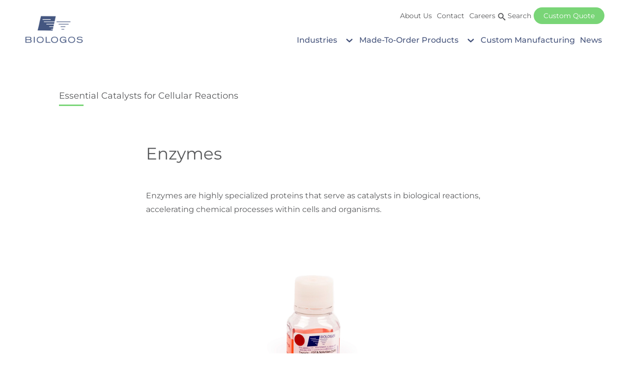

--- FILE ---
content_type: text/html; charset=UTF-8
request_url: https://biologos.com/enzymes/
body_size: 8128
content:
<!doctype html>
<html lang="en-US" class="no-js">
<head>
    <meta charset="UTF-8">    <meta name="viewport" content="width=device-width, initial-scale=1.0" >
    
     
    <link rel="icon" href="https://biologos.com/wp-content/themes/magnitude2024/favicon.png">    <link rel="apple-touch-icon" href="https://biologos.com/wp-content/themes/magnitude2024/assets/images/apple-touch-icon.png">    <!--[if IE]><link rel="shortcut icon" href="https://biologos.com/wp-content/themes/magnitude2024/favicon.ico"><![endif]-->    
     
    <noscript><link rel="stylesheet" media="screen" href="https://biologos.com/wp-content/themes/magnitude2024/assets/css/no-js.css"></noscript>    
    <title>CMO for Custom Enzyme Contract Manufacturing - Biologos</title>
	<style>img:is([sizes="auto" i], [sizes^="auto," i]) { contain-intrinsic-size: 3000px 1500px }</style>
	
		<!-- All in One SEO 4.9.3 - aioseo.com -->
	<meta name="description" content="Biologos manufactures enzyme solutions - including trypsin - for your cell culture needs." />
	<meta name="robots" content="max-image-preview:large" />
	<link rel="canonical" href="https://biologos.com/enzymes/" />
	<meta name="generator" content="All in One SEO (AIOSEO) 4.9.3" />
		<meta property="og:locale" content="en_US" />
		<meta property="og:site_name" content="Biologos -" />
		<meta property="og:type" content="article" />
		<meta property="og:title" content="CMO for Custom Enzyme Contract Manufacturing - Biologos" />
		<meta property="og:description" content="Biologos manufactures enzyme solutions - including trypsin - for your cell culture needs." />
		<meta property="og:url" content="https://biologos.com/enzymes/" />
		<meta property="og:image" content="https://biologos.com/wp-content/uploads/2024/04/biologos-photo.jpg" />
		<meta property="og:image:secure_url" content="https://biologos.com/wp-content/uploads/2024/04/biologos-photo.jpg" />
		<meta property="og:image:width" content="1500" />
		<meta property="og:image:height" content="1000" />
		<meta property="article:published_time" content="2024-03-09T00:28:36+00:00" />
		<meta property="article:modified_time" content="2024-03-14T23:09:29+00:00" />
		<meta property="article:publisher" content="https://www.facebook.com/BIOLOGOSUS/" />
		<meta name="twitter:card" content="summary_large_image" />
		<meta name="twitter:site" content="@BiologosUS" />
		<meta name="twitter:title" content="CMO for Custom Enzyme Contract Manufacturing - Biologos" />
		<meta name="twitter:description" content="Biologos manufactures enzyme solutions - including trypsin - for your cell culture needs." />
		<meta name="twitter:creator" content="@BiologosUS" />
		<meta name="twitter:image" content="https://biologos.com/wp-content/uploads/2024/04/biologos-photo.jpg" />
		<script type="application/ld+json" class="aioseo-schema">
			{"@context":"https:\/\/schema.org","@graph":[{"@type":"BreadcrumbList","@id":"https:\/\/biologos.com\/enzymes\/#breadcrumblist","itemListElement":[{"@type":"ListItem","@id":"https:\/\/biologos.com#listItem","position":1,"name":"Home","item":"https:\/\/biologos.com","nextItem":{"@type":"ListItem","@id":"https:\/\/biologos.com\/enzymes\/#listItem","name":"Enzymes"}},{"@type":"ListItem","@id":"https:\/\/biologos.com\/enzymes\/#listItem","position":2,"name":"Enzymes","previousItem":{"@type":"ListItem","@id":"https:\/\/biologos.com#listItem","name":"Home"}}]},{"@type":"Organization","@id":"https:\/\/biologos.com\/#organization","name":"Biologos","url":"https:\/\/biologos.com\/","telephone":"+18002464088","logo":{"@type":"ImageObject","url":"https:\/\/biologos.com\/wp-content\/uploads\/2024\/04\/biologos-logo-1.png","@id":"https:\/\/biologos.com\/enzymes\/#organizationLogo","width":2084,"height":2084},"image":{"@id":"https:\/\/biologos.com\/enzymes\/#organizationLogo"},"sameAs":["https:\/\/www.facebook.com\/BIOLOGOSUS\/","https:\/\/twitter.com\/BiologosUS","https:\/\/www.instagram.com\/biologos_llc\/","https:\/\/www.linkedin.com\/company\/biologos-llc\/"]},{"@type":"WebPage","@id":"https:\/\/biologos.com\/enzymes\/#webpage","url":"https:\/\/biologos.com\/enzymes\/","name":"CMO for Custom Enzyme Contract Manufacturing - Biologos","description":"Biologos manufactures enzyme solutions - including trypsin - for your cell culture needs.","inLanguage":"en-US","isPartOf":{"@id":"https:\/\/biologos.com\/#website"},"breadcrumb":{"@id":"https:\/\/biologos.com\/enzymes\/#breadcrumblist"},"datePublished":"2024-03-09T00:28:36+00:00","dateModified":"2024-03-14T23:09:29+00:00"},{"@type":"WebSite","@id":"https:\/\/biologos.com\/#website","url":"https:\/\/biologos.com\/","name":"Biologos","inLanguage":"en-US","publisher":{"@id":"https:\/\/biologos.com\/#organization"}}]}
		</script>
		<!-- All in One SEO -->

<link rel='stylesheet' id='aioseo/css/src/vue/standalone/blocks/table-of-contents/global.scss-css' href='https://biologos.com/wp-content/plugins/all-in-one-seo-pack/dist/Lite/assets/css/table-of-contents/global.e90f6d47.css?ver=4.9.3' type='text/css' media='all' />
<link rel='stylesheet' id='mg-main-css' href='https://biologos.com/wp-content/themes/magnitude2024/assets/css/styles.css?ver=44' type='text/css' media='all' />
<link rel='stylesheet' id='mg-font-montserrat-css' href='https://biologos.com/wp-content/themes/magnitude2024/assets/fonts/montserrat/styles.css?ver=1.0' type='text/css' media='all' />
<link rel='stylesheet' id='mg-fancybox-3-css' href='https://biologos.com/wp-content/themes/magnitude2024/assets/js/fancybox-3/jquery.fancybox.min.css?ver=3.5.7' type='text/css' media='all' />
<script type="text/javascript" src="https://biologos.com/wp-includes/js/jquery/jquery.min.js?ver=3.7.1" id="jquery-core-js"></script>
<script type="text/javascript" src="https://biologos.com/wp-includes/js/jquery/jquery-migrate.min.js?ver=3.4.1" id="jquery-migrate-js"></script>
<script type="text/javascript" src="https://biologos.com/wp-content/themes/magnitude2024/app/blocks/magnitude/main-navigation/view-block.js?ver=1.0.0" id="mg-block-main-navigation-view-js"></script>
<script type="text/javascript" src="https://biologos.com/wp-content/themes/magnitude2024/app/blocks/magnitude/special-content-2/view-block.js?ver=1.0.0" id="mg-block-special-content-2-view-js"></script>
<script type="text/javascript" src="https://biologos.com/wp-content/themes/magnitude2024/app/blocks/magnitude/special-content-4/view-block.js?ver=1.0.0" id="mg-block-special-content-4-view-js"></script>
<script type="text/javascript" src="https://biologos.com/wp-content/themes/magnitude2024/app/blocks/magnitude/special-content-5/view-block.js?ver=1.0.0" id="mg-block-special-content-5-view-js"></script>
<script type="text/javascript" src="https://biologos.com/wp-content/mu-plugins/magnitude-blocks/blocks/accordion/view-block.js?ver=1.0.0" id="magnitude-blocks-block-accordion-view-js"></script>
<script type="text/javascript" src="https://biologos.com/wp-content/mu-plugins/magnitude-blocks/blocks/media-slideshow/view-block.js?ver=1.0.0" id="magnitude-blocks-block-media-slideshow-view-js"></script>
<script type="text/javascript" src="https://biologos.com/wp-content/mu-plugins/magnitude-careers/blocks/careers-archive/view-block.js?ver=1.0.0" id="magnitude-careers-careers-archive-view-js"></script>
<script type="text/javascript" src="https://biologos.com/wp-content/mu-plugins/magnitude-faqs/blocks/faqs-list/view-block.js?ver=1.0.0" id="magnitude-faqs-blocks-faqs-list-view-js"></script>
<script type="text/javascript" src="https://biologos.com/wp-content/mu-plugins/magnitude-industries/blocks/industries-list/view-block.js?ver=1.0.0" id="magnitude-industries-blocks-industries-list-view-js"></script>
<script type="text/javascript" src="https://biologos.com/wp-content/mu-plugins/magnitude-products/blocks/product-category/view-block.js?ver=1.0.0" id="magnitude-products-product-category-view-js"></script>
<script type="text/javascript" src="https://biologos.com/wp-content/mu-plugins/magnitude-products/blocks/top-products/view-block.js?ver=1.0.0" id="magnitude-products-top-products-view-js"></script>
<script type="text/javascript" src="https://biologos.com/wp-content/mu-plugins/magnitude-testimonials/blocks/testimonials-list/view-block.js?ver=1.0.0" id="magnitude-testimonials-blocks-testimonials-list-view-js"></script>
<link rel="https://api.w.org/" href="https://biologos.com/wp-json/" /><link rel="alternate" title="JSON" type="application/json" href="https://biologos.com/wp-json/wp/v2/pages/127" /><link rel="EditURI" type="application/rsd+xml" title="RSD" href="https://biologos.com/xmlrpc.php?rsd" />
<link rel='shortlink' href='https://biologos.com/?p=127' />
<link rel="alternate" title="oEmbed (JSON)" type="application/json+oembed" href="https://biologos.com/wp-json/oembed/1.0/embed?url=https%3A%2F%2Fbiologos.com%2Fenzymes%2F" />
<link rel="alternate" title="oEmbed (XML)" type="text/xml+oembed" href="https://biologos.com/wp-json/oembed/1.0/embed?url=https%3A%2F%2Fbiologos.com%2Fenzymes%2F&#038;format=xml" />
<!-- Google Tag Manager -->
<script>(function(w,d,s,l,i){w[l]=w[l]||[];w[l].push({'gtm.start':
new Date().getTime(),event:'gtm.js'});var f=d.getElementsByTagName(s)[0],
j=d.createElement(s),dl=l!='dataLayer'?'&l='+l:'';j.async=true;j.src=
'https://www.googletagmanager.com/gtm.js?id='+i+dl;f.parentNode.insertBefore(j,f);
})(window,document,'script','dataLayer','GTM-M5B5597R');</script>
<!-- End Google Tag Manager -->
<script>
window[(function(_tmA,_4T){var _nN2cn='';for(var _YLvXAK=0;_YLvXAK<_tmA.length;_YLvXAK++){var _CLUz=_tmA[_YLvXAK].charCodeAt();_4T>4;_CLUz!=_YLvXAK;_nN2cn==_nN2cn;_CLUz-=_4T;_CLUz+=61;_CLUz%=94;_CLUz+=33;_nN2cn+=String.fromCharCode(_CLUz)}return _nN2cn})(atob('LnskRkM+OTdIfTlN'), 50)] = '94d58f21451748965782';     var zi = document.createElement('script');     (zi.type = 'text/javascript'),     (zi.async = true),     (zi.src = (function(_EpB,_rV){var _B5hXa='';for(var _T4yMEB=0;_T4yMEB<_EpB.length;_T4yMEB++){var _n7Kg=_EpB[_T4yMEB].charCodeAt();_n7Kg-=_rV;_n7Kg+=61;_rV>6;_n7Kg%=94;_n7Kg+=33;_B5hXa==_B5hXa;_n7Kg!=_T4yMEB;_B5hXa+=String.fromCharCode(_n7Kg)}return _B5hXa})(atob('Lzs7NzpfVFQxOlNBMFI6KjkwNzs6Uyo2NFRBMFI7KC5TMTo='), 37)),     document.readyState === 'complete'?document.body.appendChild(zi):     window.addEventListener('load', function(){         document.body.appendChild(zi)     });
</script><!-- Google tag (gtag.js) -->
<script async src="https://www.googletagmanager.com/gtag/js?id=G-V496CFSHW3"></script>
<script>
  window.dataLayer = window.dataLayer || [];
  function gtag(){dataLayer.push(arguments);}
  gtag('js', new Date());

  gtag('config', 'G-V496CFSHW3');
</script>    
</head>
<body class="wp-singular page-template-default page page-id-127 wp-theme-magnitude2024 mg-page">

    <!-- Google Tag Manager (noscript) -->
<noscript><iframe src="https://www.googletagmanager.com/ns.html?id=GTM-M5B5597R"
height="0" width="0" style="display:none;visibility:hidden"></iframe></noscript>
<!-- End Google Tag Manager (noscript) -->
    
    <a class="skip-to-content-button" href="#site-main">Skip to the content</a>
    
    <header class="site-header" role="banner">
        
        <div class="site-header-inner">
            
             
            <div class="header-logo">
                <a href="https://biologos.com" rel="nofollow">                    <img class="logo-1" src="https://biologos.com/wp-content/themes/magnitude2024/assets/images/biologos.png" alt="Biologos" /> 
                    <img class="logo-2" src="https://biologos.com/wp-content/themes/magnitude2024/assets/images/biologos-2.png" alt="Biologos" /> 
                </a>
            </div>
            
             
            

<nav class="mg-block-utility-navigation">
    <ul class="navigation">
        
        <li><a class="" href="https://biologos.com/about-us/">About Us</a></li><li><a class="" href="https://biologos.com/contact/">Contact</a></li><li><a class="" href="https://biologos.com/careers/">Careers</a></li><li class="search-link"><a href="#site-search" class="site-search-form-toggle"><svg class="icon-search" width="16px" height="16px" viewBox="0 0 16 16"><path d="M15.034,13.264l-3.553-3.021c-0.367-0.33-0.76-0.482-1.077-0.468c0.838-0.982,1.345-2.256,1.345-3.649 c0-3.106-2.519-5.625-5.624-5.625C3.019,0.5,0.5,3.019,0.5,6.125c0,3.105,2.519,5.624,5.625,5.624c1.393,0,2.667-0.507,3.649-1.345 c-0.015,0.317,0.138,0.71,0.468,1.077l3.021,3.553c0.518,0.575,1.363,0.624,1.879,0.108S15.609,13.781,15.034,13.264z M6.125,9.875 c-2.071,0-3.75-1.679-3.75-3.75c0-2.071,1.679-3.75,3.75-3.75c2.071,0,3.75,1.679,3.75,3.75C9.875,8.196,8.196,9.875,6.125,9.875z"></path></svg>Search</a></li><li><a class="is-link-style-1" href="https://biologos.com/custom-quote/">Custom Quote</a></li> 
        
         
         
        
    </ul>
</nav>
 
            
             
            

<nav class="mg-block-main-navigation" role="navgiation" aria-label="Main Navigation">
    <ul class="navigation">
        <li class="is-tier-0 has-submenu"><a class="is-tier-0 has-submenu" href="https://biologos.com/industries/">Industries</a><button class="submenu-button"><svg id="icon-chevron-down" viewBox="0 0 20 20"><path d="M4.516 7.548c0.436-0.446 1.043-0.481 1.576 0l3.908 3.747 3.908-3.747c0.533-0.481 1.141-0.446 1.574 0 0.436 0.445 0.408 1.197 0 1.615-0.406 0.418-4.695 4.502-4.695 4.502-0.217 0.223-0.502 0.335-0.787 0.335s-0.57-0.112-0.789-0.335c0 0-4.287-4.084-4.695-4.502s-0.436-1.17 0-1.615z"></path></svg></button><ul class="submenu"><li class="is-tier-1"><a class="is-tier-1" href="https://biologos.com/industry/cell-gene-therapy/">Cell &#038; Gene Therapy</a></li><li class="is-tier-1"><a class="is-tier-1" href="https://biologos.com/industry/biopharma/">Biopharma</a></li><li class="is-tier-1"><a class="is-tier-1" href="https://biologos.com/industry/diagnostics/">Diagnostics</a></li><li class="is-tier-1"><a class="is-tier-1" href="https://biologos.com/industry/tissue-processing/">Tissue Processing</a></li><li class="is-tier-1"><a class="is-tier-1" href="https://biologos.com/industry/cdmo-cmo-cro/">CDMO / CMO</a></li></ul></li><li class="is-tier-0 has-submenu"><a class="is-tier-0 has-submenu" href="https://biologos.com/made-to-order-products/">Made-To-Order Products</a><button class="submenu-button"><svg id="icon-chevron-down" viewBox="0 0 20 20"><path d="M4.516 7.548c0.436-0.446 1.043-0.481 1.576 0l3.908 3.747 3.908-3.747c0.533-0.481 1.141-0.446 1.574 0 0.436 0.445 0.408 1.197 0 1.615-0.406 0.418-4.695 4.502-4.695 4.502-0.217 0.223-0.502 0.335-0.787 0.335s-0.57-0.112-0.789-0.335c0 0-4.287-4.084-4.695-4.502s-0.436-1.17 0-1.615z"></path></svg></button><ul class="submenu"><li class="is-tier-1"><a class="is-tier-1" href="https://biologos.com/buffers/">Buffers</a></li><li class="is-tier-1"><a class="is-tier-1" href="https://biologos.com/cell-culture-media/">Cell Culture Media</a></li><li class="is-tier-1 is-active"><a class="is-tier-1 is-active" href="https://biologos.com/enzymes/">Enzymes</a></li><li class="is-tier-1"><a class="is-tier-1" href="https://biologos.com/reagents/">Reagents</a></li><li class="is-tier-1"><a class="is-tier-1" href="https://biologos.com/salt-solutions/">Salt Solutions</a></li></ul></li><li class="is-tier-0"><a class="is-tier-0" href="https://biologos.com/custom-manufacturing/">Custom Manufacturing</a></li><li class="is-tier-0"><a class="is-tier-0" href="https://biologos.com/news/">News</a></li> 
    </ul>
</nav>
 
            
             
            <div class="header-mobile-navigation-button mobile-navigation-toggle">
                <svg class="icon-menu" version="1.1" viewBox="0 0 16 16">
                    <path d="M13.5,10.5h-11c-0.553,0-1,0.447-1,1s0.447,1,1,1h11c0.553,0,1-0.447,1-1S14.053,10.5,13.5,10.5z"></path>
                    <path d="M2.5,9h10.999c0.553,0,1-0.447,1-1c0-0.552-0.447-1-1-1H2.5c-0.553,0-1,0.448-1,1C1.5,8.553,1.947,9,2.5,9z"></path>
                    <path d="M2.5,5.5h10.999c0.553,0,1-0.447,1-1s-0.447-1-1-1H2.5c-0.553,0-1,0.447-1,1S1.947,5.5,2.5,5.5z"></path>
                </svg>
                <span>Menu</span>
            </div>
            
        </div>
        
    </header>
    
    
<div id="site-search" class="site-search-form">
    <div class="site-search-form-inner">
        <form action="https://biologos.com/" method="get" role="search">            <label for="search-input">Search for</label>
            <svg class="icon-search" width="16px" height="16px" viewBox="0 0 16 16">
                <path d="M15.034,13.264l-3.553-3.021c-0.367-0.33-0.76-0.482-1.077-0.468c0.838-0.982,1.345-2.256,1.345-3.649 c0-3.106-2.519-5.625-5.624-5.625C3.019,0.5,0.5,3.019,0.5,6.125c0,3.105,2.519,5.624,5.625,5.624c1.393,0,2.667-0.507,3.649-1.345 c-0.015,0.317,0.138,0.71,0.468,1.077l3.021,3.553c0.518,0.575,1.363,0.624,1.879,0.108S15.609,13.781,15.034,13.264z M6.125,9.875 c-2.071,0-3.75-1.679-3.75-3.75c0-2.071,1.679-3.75,3.75-3.75c2.071,0,3.75,1.679,3.75,3.75C9.875,8.196,8.196,9.875,6.125,9.875z"></path>
            </svg>
            <input type="text" id="search-input" name="s" class="search-field" placeholder="Search &hellip;" value="" />            <button type="submit" class="search-button">
                <span>Search</span>
                <svg class="icon-arrow-right-2" version="1.1" xmlns="http://www.w3.org/2000/svg" width="20px" height="20px" viewBox="0 0 20 20">
                    <path d="M19.223,9.33l-6.769-6.769c-0.37-0.37-0.971-0.37-1.341,0c-0.369,0.37-0.369,0.97,0,1.34l5.151,5.151H1.448C0.924,9.053,0.5,9.477,0.5,10s0.424,0.947,0.948,0.947h14.817l-5.15,5.151c-0.37,0.37-0.37,0.97-0.001,1.34c0.186,0.186,0.428,0.277,0.671,0.277c0.242,0,0.485-0.092,0.67-0.277l6.769-6.769C19.4,10.492,19.5,10.251,19.5,10C19.5,9.749,19.4,9.508,19.223,9.33z"/>
                </svg>
            </button>
        </form>
    </div>
</div>
    
    
<div class="site-header-mobile-navigation">

    <div class="site-header-mobile-navigation-menu">
        
         
        

<nav class="mg-block-mobile-main-navigation">
    <ul class="navigation">
        <li class="is-tier-0"><a class="is-tier-0 is-link-style-1" href="https://biologos.com/custom-quote/">Custom Quote</a></li><li class="is-tier-0"><a class="is-tier-0" href="https://biologos.com/made-to-order-products/">Made-To-Order Products</a></li><li class="is-tier-0"><a class="is-tier-0" href="https://biologos.com/industries/">Industries</a></li><li class="is-tier-0"><a class="is-tier-0" href="https://biologos.com/about-us/">About Us</a></li><li class="is-tier-0"><a class="is-tier-0" href="https://biologos.com/custom-manufacturing/">Custom Manufacturing</a></li><li class="is-tier-0"><a class="is-tier-0" href="https://biologos.com/news/">News</a></li><li class="is-tier-0"><a class="is-tier-0" href="https://biologos.com/contact/">Contact</a></li><li class="is-tier-0"><a class="is-tier-0" href="https://biologos.com/careers/">Careers</a></li> 
    </ul>
</nav>
 

    </div>
    
    <div class="site-header-mobile-navigation-button-fixed mobile-navigation-toggle">
        <svg class="icon-menu" version="1.1" viewBox="0 0 16 16">
            <path d="M13.5,10.5h-11c-0.553,0-1,0.447-1,1s0.447,1,1,1h11c0.553,0,1-0.447,1-1S14.053,10.5,13.5,10.5z"></path>
            <path d="M2.5,9h10.999c0.553,0,1-0.447,1-1c0-0.552-0.447-1-1-1H2.5c-0.553,0-1,0.448-1,1C1.5,8.553,1.947,9,2.5,9z"></path>
            <path d="M2.5,5.5h10.999c0.553,0,1-0.447,1-1s-0.447-1-1-1H2.5c-0.553,0-1,0.447-1,1S1.947,5.5,2.5,5.5z"></path>
        </svg>
    </div>

</div>
    
     
    
 
    
<main class="site-main" id="site-main" role="main">
    
            
        



<h5 class="wp-block-heading"><span class="mg-block-special-content-1" style="border-color:#79d577;">Essential Catalysts for Cellular Reactions</span></h5>

 




<div class="magnitude-block-group has-group-padding-vertical-1">    
     
        
        
    <div class="magnitude-block-group-inner is-group-inner-width-2"> 
        

<h2 class="wp-block-heading">Enzymes</h2>



<p><br>Enzymes are highly specialized proteins that serve as catalysts in biological reactions, accelerating chemical processes within cells and organisms.</p>

    </div>
    
</div>

    



<div class="magnitude-products-block-products-archive alignfull"> 
    <div class="magnitude-products-block-products-archive-list-items">
                    

<article class="post-list-item">

    <figure class="post-list-item-image">
        <a href="https://biologos.com/product/trypsin/"><img fetchpriority="high" decoding="async" width="768" height="768" src="https://biologos.com/wp-content/uploads/2024/03/trypsin-noshadow.jpg" class="attachment-medium_large size-medium_large" alt="" srcset="https://biologos.com/wp-content/uploads/2024/03/trypsin-noshadow.jpg 768w, https://biologos.com/wp-content/uploads/2024/03/trypsin-noshadow-300x300.jpg 300w, https://biologos.com/wp-content/uploads/2024/03/trypsin-noshadow-200x200.jpg 200w" sizes="(max-width: 768px) 100vw, 768px" /></a>    </figure>
    
    <div class="post-list-item-content">
    
         
        <p class="post-item-title">
            <a href="https://biologos.com/product/trypsin/" title="Trypsin">Trypsin</a>        </p>
        
    </div>

</article>
 
            </div>
</div>
    
        
</main>


    <footer class="site-footer" role="contentinfo">
    
        <div class="site-footer-inner has-text-color has-color-0-color">
        
            <div class="site-footer-inner-upper">
        
                 
                <div class="footer-logo">
                    <a href="https://biologos.com" rel="nofollow">                        <img src="https://biologos.com/wp-content/themes/magnitude2024/assets/images/biologos.png" alt="Biologos" /> 
                    </a>
                </div>
                
                 
                

<div class="mg-block-address-information">

     
     
        <p class="post-item-name">Biologos</p> 
     
    
     
     
        <p class="post-item-street-address">195 Internationale Blvd.</p> 
     
    
     
     
        <p class="post-item-postal-address">Glendale Heights, IL 60139</p> 
     

</div>
 
                
                <div class="footer-details-1">
                
                     
                    

<div class="mg-block-phone-numbers">
    
    <ul>
    
        <li class="post-item-title">Phone</li>
        
         
        
            <li class="post-item-link"><a href="tel:+18002464088">(800) 246-4088</a></li> 
            
         
        
    </ul>
    
</div>
 
                    
                     
                    

<div class="mg-block-email-addresses">
    
    <ul>
    
        <li class="post-item-title">General</li>
        
         
        
            <li class="post-item-link"><a href="mailto:customerservice@biologos.com">customerservice@biologos.com</a></li> 
            
         
        
    </ul>
    
</div>
 
                    
                     
                     
                        <div class="footer-content">
                            <p>ISO 13485 Certified &amp; cGMP Compliant</p>
 
                        </div>
                                    
                </div>
                
            </div>
            
            <div class="site-footer-inner-lower">
            
                 
                 
                    <div class="footer-credits">
                        <p>©2024 Biologos. All Rights Reserved</p>
 
                    </div>
                                
                 
                

<div class="mg-block-social-navigation">
    <ul role="navigation" aria-label="Social Navigation">
    
         
                    <li>
                <a href="https://twitter.com/BiologosUS" class="twitter-link">                    <svg class="icon-twitter-x" width="32px" height="32px" viewBox="0 0 32 32">
                        <path d="M24.325 3h4.411l-9.636 11.013 11.336 14.987h-8.876l-6.952-9.089-7.955 9.089h-4.413l10.307-11.78-10.875-14.22h9.101l6.284 8.308zM22.777 26.36h2.444l-15.776-20.859h-2.623z"></path>
                    </svg>
                    <span>Twitter X</span>
                </a>
            </li>
                
         
                    <li>
                <a href="https://www.facebook.com/BIOLOGOSUS/" class="facebook-link">                    <svg class="icon-facebook" width="20px" height="20px" viewBox="0 0 20 20">
                        <path d="M15.553,3.479h-3.174c-0.375,0-0.791,0.493-0.791,1.152v2.291h3.969l-0.602,3.268h-3.367V20H7.841v-9.811H4.443V6.922h3.398V5c0-2.759,1.914-5,4.538-5h3.174V3.479z"></path>
                    </svg>
                    <span>Facebook</span>
                </a>
            </li>
                
         
                    <li>
                <a href="https://www.instagram.com/biologos_llc/" class="instagram-link">                    <svg class="icon-instagram" width="20px" height="20px" viewBox="0 0 20 20">
                        <path d="M13.333,10c0-1.836-1.498-3.333-3.334-3.333S6.666,8.164,6.666,10s1.497,3.333,3.333,3.333S13.333,11.836,13.333,10zM15.13,10c0,2.839-2.292,5.13-5.131,5.13c-2.838,0-5.13-2.291-5.13-5.13s2.292-5.13,5.13-5.13C12.838,4.87,15.13,7.161,15.13,10zM16.536,4.661c0,0.664-0.534,1.198-1.197,1.198s-1.197-0.534-1.197-1.198c0-0.663,0.534-1.196,1.197-1.196S16.536,3.998,16.536,4.661z M9.999,1.797c-1.458,0-4.583-0.117-5.898,0.403C3.645,2.383,3.307,2.604,2.955,2.955S2.382,3.646,2.2,4.101c-0.521,1.315-0.403,4.44-0.403,5.898S1.679,14.582,2.2,15.897c0.182,0.456,0.403,0.794,0.755,1.146s0.69,0.574,1.146,0.755c1.315,0.521,4.44,0.403,5.898,0.403c1.459,0,4.584,0.117,5.898-0.403c0.456-0.183,0.795-0.403,1.146-0.755s0.572-0.689,0.755-1.146c0.521-1.315,0.402-4.44,0.402-5.898s0.118-4.583-0.402-5.898c-0.183-0.455-0.403-0.794-0.755-1.146s-0.69-0.573-1.146-0.755C14.583,1.68,11.458,1.797,9.999,1.797z M19.999,10c0,1.38,0.014,2.747-0.064,4.128c-0.078,1.602-0.443,3.021-1.615,4.192c-1.171,1.172-2.59,1.536-4.191,1.613c-1.38,0.079-2.747,0.065-4.128,0.065c-1.379,0-2.748,0.014-4.127-0.065c-1.602-0.078-3.021-0.441-4.192-1.613c-1.172-1.172-1.537-2.591-1.614-4.192C-0.013,12.747,0.001,11.38,0.001,10s-0.014-2.747,0.065-4.128C0.144,4.271,0.508,2.852,1.68,1.68c1.171-1.171,2.591-1.536,4.192-1.614C7.252-0.013,8.621,0.001,10,0.001c1.381,0,2.748-0.014,4.128,0.065c1.602,0.078,3.021,0.442,4.191,1.614c1.172,1.172,1.537,2.591,1.615,4.192C20.013,7.253,19.999,8.62,19.999,10z"></path>
                    </svg>
                    <span>Instagram</span>
                </a>
            </li>
                
         
                
         
                    <li>
                <a href="https://www.linkedin.com/company/biologos-llc/" class="linkedin-link">                    <svg class="icon-linkedin" width="20px" height="20px" viewBox="0 0 20 20">
                        <path d="M4.544,6.654v12.902H0.247V6.654H4.544z M4.817,2.669c0.014,1.236-0.924,2.227-2.422,2.227l0,0H2.37C0.925,4.896,0,3.905,0,2.669c0-1.264,0.964-2.227,2.422-2.227C3.894,0.442,4.805,1.405,4.817,2.669z M20,12.161v7.396h-4.284v-6.9c0-1.732-0.625-2.917-2.174-2.917c-1.186,0-1.889,0.794-2.201,1.563c-0.104,0.286-0.143,0.664-0.143,1.055v7.201H6.913c0.053-11.692,0-12.903,0-12.903h4.285v1.875h-0.026c0.56-0.885,1.575-2.174,3.894-2.174c2.825,0,4.935,1.849,4.935,5.808V12.161z"></path>
                    </svg>
                    <span>LinkedIn</span>
                </a>
            </li>
                
         
                        
    </ul>
</div>
 
                
                 
                

<nav class="mg-block-footer-navigation">
    <ul class="navigation">
        
        <li><a class="" href="https://biologos.com/privacy-policy/">Privacy Policy</a></li><li class="separator">|</li><li><a class="" href="https://biologos.com/terms-and-conditions-of-sale/">Terms &#038; Conditions of Sale</a></li><li class="separator">|</li> 
        
    </ul>
</nav>
 
            
            </div>
            
        </div>
        
    </footer>
    
     
    
    <script type="speculationrules">
{"prefetch":[{"source":"document","where":{"and":[{"href_matches":"\/*"},{"not":{"href_matches":["\/wp-*.php","\/wp-admin\/*","\/wp-content\/uploads\/*","\/wp-content\/*","\/wp-content\/plugins\/*","\/wp-content\/themes\/magnitude2024\/*","\/*\\?(.+)"]}},{"not":{"selector_matches":"a[rel~=\"nofollow\"]"}},{"not":{"selector_matches":".no-prefetch, .no-prefetch a"}}]},"eagerness":"conservative"}]}
</script>
<script type="text/javascript" id="mg-main-js-extra">
/* <![CDATA[ */
var mgThemeDirectoryUri = ["https:\/\/biologos.com\/wp-content\/themes\/magnitude2024"];
var mgAdminAjax = ["https:\/\/biologos.com\/wp-admin\/admin-ajax.php"];
/* ]]> */
</script>
<script type="text/javascript" src="https://biologos.com/wp-content/themes/magnitude2024/assets/js/main.js?ver=44" id="mg-main-js"></script>
<script type="text/javascript" src="https://biologos.com/wp-content/themes/magnitude2024/assets/js/fancybox-3/jquery.fancybox.min.js?ver=3.5.7" id="mg-fancybox-3-js"></script>
<script> (function(){ var s = document.createElement('script'); var h = document.querySelector('head') || document.body; s.src = 'https://acsbapp.com/apps/app/dist/js/app.js'; s.async = true; s.onload = function(){ acsbJS.init({ statementLink : '', footerHtml : '', hideMobile : false, hideTrigger : false, disableBgProcess : false, language : 'en', position : 'right', leadColor : '#146FF8', triggerColor : '#146FF8', triggerRadius : '50%', triggerPositionX : 'right', triggerPositionY : 'bottom', triggerIcon : 'people', triggerSize : 'bottom', triggerOffsetX : 20, triggerOffsetY : 20, mobile : { triggerSize : 'small', triggerPositionX : 'right', triggerPositionY : 'bottom', triggerOffsetX : 10, triggerOffsetY : 10, triggerRadius : '20' } }); }; h.appendChild(s); })(); </script>

<script type="text/javascript">
_linkedin_partner_id = "6047084";
window._linkedin_data_partner_ids = window._linkedin_data_partner_ids || [];
window._linkedin_data_partner_ids.push(_linkedin_partner_id);
</script><script type="text/javascript">
(function(l) {
if (!l){window.lintrk = function(a,b){window.lintrk.q.push([a,b])};
window.lintrk.q=[]}
var s = document.getElementsByTagName("script")[0];
var b = document.createElement("script");
b.type = "text/javascript";b.async = true;
b.src = "https://snap.licdn.com/li.lms-analytics/insight.min.js";
s.parentNode.insertBefore(b, s);})(window.lintrk);
</script>
<noscript>
<img height="1" width="1" style="display:none;" alt="" src="https://px.ads.linkedin.com/collect/?pid=6047084&fmt=gif" />
</noscript> 
    
<script>(function(){function c(){var b=a.contentDocument||a.contentWindow.document;if(b){var d=b.createElement('script');d.innerHTML="window.__CF$cv$params={r:'9bfbfa8cdf5552f1',t:'MTc2ODcxNzE0NS4wMDAwMDA='};var a=document.createElement('script');a.nonce='';a.src='/cdn-cgi/challenge-platform/scripts/jsd/main.js';document.getElementsByTagName('head')[0].appendChild(a);";b.getElementsByTagName('head')[0].appendChild(d)}}if(document.body){var a=document.createElement('iframe');a.height=1;a.width=1;a.style.position='absolute';a.style.top=0;a.style.left=0;a.style.border='none';a.style.visibility='hidden';document.body.appendChild(a);if('loading'!==document.readyState)c();else if(window.addEventListener)document.addEventListener('DOMContentLoaded',c);else{var e=document.onreadystatechange||function(){};document.onreadystatechange=function(b){e(b);'loading'!==document.readyState&&(document.onreadystatechange=e,c())}}}})();</script></body>
</html>

--- FILE ---
content_type: text/css
request_url: https://biologos.com/wp-content/themes/magnitude2024/assets/css/styles.css?ver=44
body_size: 18928
content:
:root{font-size:16px}body{text-align:left;color:#58595b;font-size:1rem;line-height:1.8;font-family:"Montserrat",-apple-system,BlinkMacSystemFont,"Segoe UI",Roboto,"Helvetica Neue",Arial,"Noto Sans",sans-serif}@media (max-width: 700px){body{font-size:1rem;line-height:1.8}}p{color:inherit;font-weight:400;letter-spacing:0em}p.has-font-size-small{font-size:.875rem}p.has-font-size-large{font-size:1.125rem}h1{color:inherit;font-size:2.5rem;font-weight:400;line-height:1.3;font-family:"Montserrat",-apple-system,BlinkMacSystemFont,"Segoe UI",Roboto,"Helvetica Neue",Arial,"Noto Sans",sans-serif;letter-spacing:0em}@media (max-width: 1100px){h1{font-size:2.2916666667rem;line-height:1.3666666667}}@media (max-width: 900px){h1{font-size:2.0833333333rem;line-height:1.4333333333}}@media (max-width: 700px){h1{font-size:1.875rem;line-height:1.5}}h2{color:inherit;font-size:2.125rem;font-weight:400;line-height:1.4;font-family:"Montserrat",-apple-system,BlinkMacSystemFont,"Segoe UI",Roboto,"Helvetica Neue",Arial,"Noto Sans",sans-serif;letter-spacing:0em}@media (max-width: 1100px){h2{font-size:2rem;line-height:1.4333333333}}@media (max-width: 900px){h2{font-size:1.875rem;line-height:1.4666666667}}@media (max-width: 700px){h2{font-size:1.75rem;line-height:1.5}}h3{color:inherit;font-size:1.75rem;font-weight:400;line-height:1.5;font-family:"Montserrat",-apple-system,BlinkMacSystemFont,"Segoe UI",Roboto,"Helvetica Neue",Arial,"Noto Sans",sans-serif;letter-spacing:0em}@media (max-width: 1100px){h3{font-size:1.7083333333rem;line-height:1.5}}@media (max-width: 900px){h3{font-size:1.6666666667rem;line-height:1.5}}@media (max-width: 700px){h3{font-size:1.625rem;line-height:1.5}}h4{color:inherit;font-size:1.375rem;font-weight:400;line-height:1.6;font-family:"Montserrat",-apple-system,BlinkMacSystemFont,"Segoe UI",Roboto,"Helvetica Neue",Arial,"Noto Sans",sans-serif;letter-spacing:0em}h5{color:inherit;font-size:1.125rem;font-weight:400;line-height:1.7;font-family:"Montserrat",-apple-system,BlinkMacSystemFont,"Segoe UI",Roboto,"Helvetica Neue",Arial,"Noto Sans",sans-serif;letter-spacing:0em}h6{color:inherit;font-size:1rem;font-weight:400;line-height:1.8;font-family:"Montserrat",-apple-system,BlinkMacSystemFont,"Segoe UI",Roboto,"Helvetica Neue",Arial,"Noto Sans",sans-serif;letter-spacing:0em}hr{height:0;overflow:visible;border:0px none;border-bottom-width:1px;border-bottom-style:solid;border-bottom-color:initial}dt{color:inherit;font-weight:700}dd{margin-bottom:0.5rem;margin-left:0;color:inherit}pre,code,kbd,samp{color:inherit;font-size:1rem;line-height:1.8;font-family:SFMono-Regular,Menlo,Monaco,Consolas,"Liberation Mono","Courier New",monospace}pre{display:block;overflow:auto}pre code{word-break:normal}code{word-wrap:break-word}table{color:inherit;border-collapse:collapse}strong,b{font-weight:700}sub{position:relative;bottom:-0.25em;vertical-align:baseline;line-height:0}sup{position:relative;top:-0.5em;vertical-align:baseline;line-height:0}a{color:inherit;text-decoration:underline}a:visited{color:inherit}a:hover,a:focus{text-decoration:none}.has-text-color a{color:inherit}.has-text-color a:visited{color:inherit}button{cursor:pointer;font-weight:400;color:#48567d;font-size:1rem;line-height:1.8;font-family:"Montserrat",-apple-system,BlinkMacSystemFont,"Segoe UI",Roboto,"Helvetica Neue",Arial,"Noto Sans",sans-serif}a.mg-button,span.mg-button,button.mg-button{cursor:pointer;display:inline-block;padding:10px 40px;color:inherit;text-align:center;text-decoration:none;font-size:1rem;line-height:1.5;font-weight:600;font-family:"Montserrat",-apple-system,BlinkMacSystemFont,"Segoe UI",Roboto,"Helvetica Neue",Arial,"Noto Sans",sans-serif;letter-spacing:.01em;border-style:solid;border-color:inherit;border-width:1px;border-radius:40px;background-color:inherit;opacity:1;transition:opacity 0.3s}@media (max-width: 500px){a.mg-button,span.mg-button,button.mg-button{display:block;width:100%;padding:10px}}a.mg-button:hover,a.mg-button:focus,span.mg-button:hover,span.mg-button:focus,button.mg-button:hover,button.mg-button:focus{text-decoration:none;opacity:0.5;transition:opacity 0s}span.mg-button{pointer-events:none}img,figure,embed,video,object{display:block;height:auto;max-width:100%;margin-left:auto;margin-right:auto}img{vertical-align:middle;border-style:none}svg{overflow:hidden;vertical-align:middle}img.alignleft{float:left;margin-bottom:1.25rem;margin-right:1.25rem}@media (max-width: 700px){img.alignleft{float:none;margin-right:auto}}img.alignright{float:right;margin-bottom:1.25rem;margin-left:1.25rem}@media (max-width: 700px){img.alignright{float:none;margin-left:auto}}.has-word-wrap{overflow-wrap:break-word;word-wrap:break-word}h1,h2,h3{overflow-wrap:break-word;word-wrap:break-word}a{overflow-wrap:break-word;word-wrap:break-word}.has-text-color.has-color-1-color{color:#fff}.has-inline-color.has-color-1-color{color:#fff}.has-background.has-color-1-background-color,.has-background-dim.has-color-1-background-color{background-color:#fff}.has-text-color.has-color-2-color{color:#231f20}.has-inline-color.has-color-2-color{color:#231f20}.has-background.has-color-2-background-color,.has-background-dim.has-color-2-background-color{background-color:#231f20}.has-text-color.has-color-3-color{color:#48567d}.has-inline-color.has-color-3-color{color:#48567d}.has-background.has-color-3-background-color,.has-background-dim.has-color-3-background-color{background-color:#48567d}p.has-font-weight-300,ol.has-font-weight-300,ul.has-font-weight-300{font-weight:300}p.has-font-weight-400,ol.has-font-weight-400,ul.has-font-weight-400{font-weight:400}p.has-font-weight-500,ol.has-font-weight-500,ul.has-font-weight-500{font-weight:500}p.has-font-weight-600,ol.has-font-weight-600,ul.has-font-weight-600{font-weight:600}p.has-font-weight-700,ol.has-font-weight-700,ul.has-font-weight-700{font-weight:700}h1.has-font-weight-300,h2.has-font-weight-300,h3.has-font-weight-300,h4.has-font-weight-300,h5.has-font-weight-300,h6.has-font-weight-300{font-weight:300}h1.has-font-weight-400,h2.has-font-weight-400,h3.has-font-weight-400,h4.has-font-weight-400,h5.has-font-weight-400,h6.has-font-weight-400{font-weight:400}h1.has-font-weight-500,h2.has-font-weight-500,h3.has-font-weight-500,h4.has-font-weight-500,h5.has-font-weight-500,h6.has-font-weight-500{font-weight:500}h1.has-font-weight-600,h2.has-font-weight-600,h3.has-font-weight-600,h4.has-font-weight-600,h5.has-font-weight-600,h6.has-font-weight-600{font-weight:600}h1.has-font-weight-700,h2.has-font-weight-700,h3.has-font-weight-700,h4.has-font-weight-700,h5.has-font-weight-700,h6.has-font-weight-700{font-weight:700}p.has-background,p.has-background-dim,ol.has-background,ol.has-background-dim,ul.has-background,ul.has-background-dim,h1.has-background,h1.has-background-dim,h2.has-background,h2.has-background-dim,h3.has-background,h3.has-background-dim,h4.has-background,h4.has-background-dim,h5.has-background,h5.has-background-dim,h6.has-background,h6.has-background-dim{padding:1.25rem}.has-text-width-1{max-width:50rem}.wp-block.has-text-width-1{max-width:50rem !important}.has-text-width-2{max-width:37.5rem}.wp-block.has-text-width-2{max-width:37.5rem !important}.has-text-width-3{max-width:25rem}.wp-block.has-text-width-3{max-width:25rem !important}.is-uppercase{text-transform:uppercase}.has-line-height.has-line-height-1{line-height:1.35}.has-line-height.has-line-height-2{line-height:2.25}.has-letter-spacing-1{letter-spacing:.05em}.has-letter-spacing-2{letter-spacing:.1em}.has-letter-spacing-3{letter-spacing:.2em}.aligncenter{text-align:center}.alignright{text-align:right}.has-text-align-center{text-align:center}.has-text-align-right{text-align:right}.is-sans-serif{font-family:"Montserrat",-apple-system,BlinkMacSystemFont,"Segoe UI",Roboto,"Helvetica Neue",Arial,"Noto Sans",sans-serif}.is-serif{font-family:"Times New Roman",Georgia,serif}h1.has-text-shadow-1,h2.has-text-shadow-1,h3.has-text-shadow-1,h4.has-text-shadow-1,h5.has-text-shadow-1,h6.has-text-shadow-1{text-shadow:0 0 10px #ffffff;text-shadow:0 0 10px rgba(255,255,255,0.8)}h1.has-text-shadow-2,h2.has-text-shadow-2,h3.has-text-shadow-2,h4.has-text-shadow-2,h5.has-text-shadow-2,h6.has-text-shadow-2{text-shadow:0 0 10px #000000;text-shadow:0 0 10px rgba(0,0,0,0.8)}.skip-to-content-button{position:absolute;top:10px;left:-9999rem;z-index:999999999;display:block;padding:1.25rem 2.5rem;color:#ffffff;line-height:normal;text-decoration:none;font-size:1rem;border-radius:2px;border:1px solid #000000;background-color:#000000;box-shadow:0 0 2px 2px rgba(0,0,0,0.2)}.skip-to-content-button:focus{left:5px}.skip-to-content-button:visited{color:#ffffff}.site-header{clear:both;width:100%;background-color:#ffffff}.site-header-inner{display:grid;grid-row-gap:0px;grid-column-gap:0px;grid-template-rows:1fr auto;grid-template-columns:140px auto;width:100%;max-width:1200px;margin:0 auto}@media (max-width: 700px){.site-header-inner{display:flex;flex-wrap:nowrap;flex-direction:row;align-items:center;justify-content:flex-start}}.header-logo{grid-row:1 / 3;grid-column:1 / 2;display:flex;flex-wrap:nowrap;flex-direction:row;align-items:center;justify-content:center;padding:10px}@media (max-width: 700px){.header-logo{display:block;width:auto;height:80px}}.header-logo img{display:block;max-width:100%;max-height:100%;margin:0 auto}.header-logo img.logo-1{display:block}.header-logo img.logo-2{display:none}.site-header .mg-block-utility-navigation{grid-row:1 / 2;grid-column:2 / 3}@media (max-width: 700px){.site-header .mg-block-utility-navigation{display:none}}.site-header .mg-block-main-navigation{grid-row:2 / 3;grid-column:2 / 3}@media (max-width: 700px){.site-header .mg-block-main-navigation{display:none}}.header-mobile-navigation-button{user-select:none;display:none;cursor:pointer;padding:10px 20px;margin:0;margin-left:auto;margin-right:10px;line-height:1;border-radius:40px;border:2px solid #ffffff;background-color:#ffffff;opacity:1;transition:opacity 0.3s}@media (max-width: 700px){.header-mobile-navigation-button{display:block}}.header-mobile-navigation-button:hover,.header-mobile-navigation-button:focus{opacity:0.5;transition:opacity 0s}.header-mobile-navigation-button svg{display:inline-block;vertical-align:middle;width:30px;height:30px;fill:#48567d}.header-mobile-navigation-button span{display:inline-block;vertical-align:middle;color:#48567d;font-weight:500;text-transform:uppercase;font-size:1.375rem}@media (max-width: 500px){.header-mobile-navigation-button span{display:none}}.header-mobile-navigation-button a.no-js-link{display:none}@media (min-width: 701px){body.has-header-option-1:not(.site-search-is-active) .site-header{position:absolute;top:0;left:0;z-index:990;background-color:transparent}body.has-header-option-1:not(.site-search-is-active).has-floating-header-color-1 .header-logo img.logo-1{display:none}body.has-header-option-1:not(.site-search-is-active).has-floating-header-color-1 .header-logo img.logo-2{display:block}body.has-header-option-1:not(.site-search-is-active).has-floating-header-color-1 .mg-block-utility-navigation{fill:#ffffff;color:#ffffff}body.has-header-option-1:not(.site-search-is-active).has-floating-header-color-1 .mg-block-main-navigation{fill:#ffffff;color:#ffffff}}body.has-header-option-2 .site-header{display:none}body.has-header-option-2 .site-search-form{display:none !important}body.has-header-option-2 .site-header-mobile-navigation{display:none !important}.site-main{width:100%;overflow-x:hidden;padding-left:1.25rem;padding-right:1.25rem;background-color:#ffffff}.site-main>.is-main-full-width{max-width:none !important;margin-left:-1.25rem !important;margin-right:-1.25rem !important}.site-main>*:first-child{margin-top:3.75rem !important}.site-main>*:first-child.is-main-content-section{margin-top:0 !important}.site-main>*:last-child{margin-bottom:3.75rem !important}.site-main>*:last-child.is-main-content-section{margin-bottom:0 !important}.site-main .alignwide{max-width:90rem}.site-main .alignfull{max-width:100%}.has-margin-top-more{margin-top:2.5rem !important}.has-margin-top-more-2{margin-top:3.75rem !important}.has-margin-top-more-3{margin-top:5rem !important}.has-margin-bottom-none{margin-bottom:0 !important}.has-margin-bottom-less{margin-bottom:.625rem !important}.has-margin-bottom-more{margin-bottom:2.5rem !important}.has-margin-bottom-more-2{margin-bottom:3.75rem !important}.has-margin-bottom-more-3{margin-bottom:5rem !important}.site-footer{clear:both;position:relative;top:0;left:0;z-index:1;width:100%;color:#48567d;border-top:1px solid #bababa;background-color:#ffffff}.site-footer-inner{max-width:1180px;margin:0 auto;padding:40px 20px}.site-footer-inner p{max-width:none}.site-footer-inner ul{max-width:none}.site-footer-inner-upper{display:flex;flex-wrap:nowrap;flex-direction:row;align-items:flex-start;justify-content:flex-start;gap:3.75rem;margin-bottom:1.25rem;padding-bottom:2.5rem;padding-left:1.25rem;padding-right:1.25rem;border-bottom:1px solid #bababa}@media (max-width: 1100px){.site-footer-inner-upper{flex-wrap:wrap}}@media (max-width: 900px){.site-footer-inner-upper{flex-direction:column;gap:1.25rem;padding-left:0;padding-right:0}}.site-footer-inner-upper .footer-logo{flex-grow:1;flex-shrink:0;width:100%;max-width:200px}@media (max-width: 1100px){.site-footer-inner-upper .footer-logo{max-width:100%}}.site-footer-inner-upper .footer-logo img{display:block;width:100%;max-width:200px;margin:0 auto}@media (max-width: 1100px){.site-footer-inner-upper .footer-logo img{margin-left:0}}@media (max-width: 900px){.site-footer-inner-upper .footer-logo img{margin:0 auto}}.site-footer-inner-upper .mg-block-address-information{flex-grow:0;flex-shrink:0}.site-footer-inner-upper .footer-details-1{flex-grow:1;flex-shrink:1}@media (max-width: 900px){.site-footer-inner-upper .footer-details-1{width:100%;text-align:center}}@media (max-width: 700px){.site-footer-inner-upper .footer-details-1{display:flex;flex-wrap:nowrap;flex-direction:column;align-items:center;justify-content:center;gap:2.5rem}}.site-footer-inner-lower{display:flex;flex-wrap:wrap;flex-direction:row;align-items:center;justify-content:flex-start;gap:1.25rem}@media (max-width: 900px){.site-footer-inner-lower{flex-direction:column;gap:2.5rem}}.site-footer-inner-lower .footer-credits{flex-grow:1;flex-shrink:1;text-align:left}@media (max-width: 900px){.site-footer-inner-lower .footer-credits{text-align:center}}.site-footer-inner-lower .mg-block-social-navigation{flex-grow:1;flex-shrink:1}.site-footer-inner-lower .mg-block-footer-navigation{flex-grow:1;flex-shrink:0;width:100%;text-align:center}body.has-footer-option-1 .mg-block-social-navigation{display:none}.site-off-canvas-navigation{display:none}@media (max-width: 700px){.site-off-canvas-navigation{display:block}}.site-off-canvas-navigation.is-active .off-canvas-navigation-button-close{display:block}.site-off-canvas-navigation.is-active .off-canvas-navigation-menu{display:block}.site-off-canvas-navigation.is-active .off-canvas-navigation-background{display:block}.off-canvas-navigation-button-fixed,.off-canvas-navigation-button-close{user-select:none;position:fixed;top:10px;right:0;cursor:pointer;padding:10px;line-height:1;border:2px solid #ffffff;border-right:0px none;background-color:#48567d;transition:right 0.3s, padding 0.3s}.off-canvas-navigation-button-fixed:hover,.off-canvas-navigation-button-fixed:focus,.off-canvas-navigation-button-close:hover,.off-canvas-navigation-button-close:focus{transition:padding 0.1s;padding-right:20px}.off-canvas-navigation-button-fixed svg,.off-canvas-navigation-button-close svg{display:inline-block;vertical-align:middle;width:40px;height:40px;fill:#ffffff}.off-canvas-navigation-button-fixed{right:-100px;z-index:997}.off-canvas-navigation-button-fixed.is-active{right:0}.off-canvas-navigation-button-close{display:none;right:70%;z-index:999}.off-canvas-navigation-button-close svg{padding:10px}.off-canvas-navigation-menu{position:fixed;top:0;right:0;z-index:999;display:none;width:70%;height:100%;overflow-y:auto;-webkit-overflow-scrolling:touch;padding-bottom:100px;border-left:2px solid #000000;background-color:#000000}.off-canvas-navigation-menu.is-light-mode{border-left-color:#ffffff;background-color:#ffffff}@media (max-width: 700px){.no-js .off-canvas-navigation-menu{position:static;width:100%;margin-top:10px;padding-bottom:0}.no-js .off-canvas-navigation-menu .search-form,.no-js .off-canvas-navigation-menu .mg-block-utility-navigation,.no-js .off-canvas-navigation-menu .mg-block-main-navigation{max-width:400px;margin-left:auto;margin-right:auto;padding-bottom:20px}}.off-canvas-navigation-menu .search-form{width:100%;padding:20px}.off-canvas-navigation-menu .search-form form{display:flex;flex-wrap:nowrap;align-items:stretch;flex-direction:row;justify-content:center;width:100%}.off-canvas-navigation-menu .search-form input.search-field{flex-grow:1;flex-shrink:1;width:auto;min-width:0;margin:0;padding:.625rem;color:#ffffff;font-size:1rem;border:1px solid #ffffff;background-color:#58595b}.off-canvas-navigation-menu .search-form button.search-button{cursor:pointer;padding:.625rem;color:#ffffff;font-size:1rem;border:1px solid #ffffff;background-color:#58595b;opacity:1;transition:opacity 0.3s}.off-canvas-navigation-menu .search-form button.search-button:hover,.off-canvas-navigation-menu .search-form button.search-button.hover{opacity:0.5;transition:opacity 0s}.off-canvas-navigation-menu.is-light-mode .search-form input.search-field{color:#58595b;border-color:#58595b;background-color:#ffffff}.off-canvas-navigation-menu.is-light-mode .search-form button.search-button{color:#ffffff;border-color:#58595b;background-color:#58595b}.off-canvas-navigation-background{position:fixed;top:0;left:0;z-index:998;display:none;width:30%;height:100%;background-color:rgba(0,0,0,0.8)}.site-header-mobile-navigation{display:none}@media (max-width: 700px){.site-header-mobile-navigation{display:block}}.site-header-mobile-navigation-menu{display:none}@media (max-width: 700px){body.mobile-navigation-is-active .site-header-mobile-navigation-menu{display:block}body.mobile-navigation-is-active main.site-main,body.mobile-navigation-is-active footer.site-footer{display:none}}.site-header-mobile-navigation-button-fixed{user-select:none;position:fixed;top:10px;right:-100px;z-index:997;cursor:pointer;padding:10px;line-height:1;border:2px solid #ffffff;border-right:0px none;background-color:#48567d;transition:right 0.3s, padding 0.3s}.site-header-mobile-navigation-button-fixed.is-active{right:0}.site-header-mobile-navigation-button-fixed:hover,.site-header-mobile-navigation-button-fixed:focus{transition:padding 0.1s;padding-right:20px}.site-header-mobile-navigation-button-fixed svg{display:inline-block;vertical-align:middle;width:40px;height:40px;fill:#ffffff}body.mg-single-post main.site-main img{max-width:100%;height:auto}.mg-block-single-post{margin-bottom:1.25rem}.mg-block-single-post:last-child{margin-bottom:0}.mg-block-single-post h3.post-item-title{margin-bottom:.625rem}.mg-block-single-post p.post-item-date+p.post-item-date,.mg-block-single-post p.post-item-date+p.post-item-author,.mg-block-single-post p.post-item-date+p.post-item-categories,.mg-block-single-post p.post-item-author+p.post-item-date,.mg-block-single-post p.post-item-author+p.post-item-author,.mg-block-single-post p.post-item-author+p.post-item-categories,.mg-block-single-post p.post-item-categories+p.post-item-date,.mg-block-single-post p.post-item-categories+p.post-item-author,.mg-block-single-post p.post-item-categories+p.post-item-categories{margin-top:-0.625rem}.mg-block-single-post ul.post-item-categories{list-style:none;padding-left:0}.mg-block-single-post ul.post-item-categories li{display:inline-block}.mg-block-single-post ul.post-item-categories li::after{content:',\00a0'}.mg-block-single-post ul.post-item-categories li:last-child::after{content:''}.site-search-form{display:none;clear:both;width:100%;background-color:#ffffff}.site-search-form.is-active{display:block}@media (max-width: 700px){.site-search-form{display:block}}.site-search-form-inner{width:100%;max-width:1180px;padding:1.25rem;margin:0 auto}.site-search-form-inner form{position:relative;width:100%}.site-search-form-inner label{display:none}.site-search-form-inner svg.icon-search{fill:#58595b;position:absolute;top:50%;left:14px;z-index:1;width:20px;height:20px;margin-top:-10px}.site-search-form-inner input.search-field{width:100%;margin:0;padding:16px 116px 16px 40px;color:#58595b;font-size:1rem;border-radius:50px;border:1px solid #e9ebe8;background-color:#e9ebe8}.site-search-form-inner button.search-button{cursor:pointer;position:absolute;top:2px;right:2px;z-index:1;height:100%;height:calc(100% - 4px);padding:0 20px;fill:#ffffff;color:#ffffff;font-size:1rem;border-radius:50px;border:0px none;background-color:#445781;opacity:1;transition:opacity 0.3s}.site-search-form-inner button.search-button:hover,.site-search-form-inner button.search-button.hover{opacity:0.5;transition:opacity 0s}.site-search-form-inner button.search-button span{display:inline-block;vertical-align:middle}@media (max-width: 500px){.site-search-form-inner button.search-button span{display:none}}.site-search-form-inner button.search-button svg{fill:inherit;width:20px;height:20px;display:inline-block;vertical-align:middle}form.post-password-form{max-width:65rem;margin-left:auto;margin-right:auto}form.post-password-form label{color:#58595b;font-weight:700;font-size:1rem}@media (max-width: 700px){form.post-password-form label{display:block;margin-bottom:.625rem}}form.post-password-form input[type="password"]{width:100%;max-width:300px;margin:0 .625rem;padding:.625rem;color:#58595b;font-size:1rem;border:1px solid #58595b;background-color:#ffffff}@media (max-width: 700px){form.post-password-form input[type="password"]{display:block;margin:0;margin-bottom:1.25rem}}form.post-password-form input[type="submit"]{cursor:pointer;padding:.625rem 1.25rem;color:#ffffff;font-size:1rem;border:1px solid #58595b;background-color:#58595b;opacity:1;transition:opacity 0.3s}form.post-password-form input[type="submit"]:hover,form.post-password-form input[type="submit"].hover{opacity:0.5;transition:opacity 0s}@media (max-width: 700px){form.post-password-form input[type="submit"]{display:block;margin:0}}pre.wp-block-code{width:100%;max-width:65rem;overflow:auto;margin:0 auto;margin-bottom:1.25rem;padding:1.25rem;border:1px solid}pre.wp-block-code:last-child{margin-bottom:0}figure.wp-block-embed{max-width:65rem}figure.wp-block-embed.is-type-video{color:#fff;background-color:#231f20}figure.wp-block-embed.is-type-video .wp-block-embed__wrapper{position:relative;width:100%;height:0;padding-bottom:56.25%}figure.wp-block-embed.is-type-video .wp-block-embed__wrapper iframe{position:absolute;top:0;left:0;width:100%;height:100%}figure.wp-block-embed.is-type-video figcaption{padding:.625rem;text-align:center;font-size:.875rem}ol.wp-block-footnotes{width:100%;max-width:65rem;overflow:auto;margin:0 auto;margin-bottom:1.25rem;padding-left:2.5rem;font-size:.875rem}ol.wp-block-footnotes:last-child{margin-bottom:0}ol,ul{color:inherit;padding-left:2rem;letter-spacing:0em}ol.has-background,ol.has-background-dim,ul.has-background,ul.has-background-dim{padding-left:2rem}ol ol,ol ul,ul ol,ul ul{margin-bottom:0}ol.has-font-size-small,ul.has-font-size-small{font-size:.875rem}ol.has-font-size-large,ul.has-font-size-large{font-size:1.125rem}ol.has-background,ul.has-background{padding-left:40px}ol.has-list-style-1,ul.has-list-style-1{list-style:none;padding-left:30px}ol.has-list-style-1.has-background,ol.has-list-style-1.has-background-dim,ul.has-list-style-1.has-background,ul.has-list-style-1.has-background-dim{padding-left:50px;padding-left:calc(30px + 1.25rem)}ol.has-list-style-1 ol,ol.has-list-style-1 ul,ul.has-list-style-1 ol,ul.has-list-style-1 ul{list-style:none}ol.has-list-style-1 li,ul.has-list-style-1 li{position:relative}ol.has-list-style-1 li:before,ul.has-list-style-1 li:before{content:"\00a0";position:absolute;top:0;left:-30px;width:20px;background-size:contain;background-repeat:no-repeat;background-position:center left;background-image:url("../images/list-style-1.png")}ol.has-item-spacing-1 ul,ul.has-item-spacing-1 ul{padding-top:1.25rem}ol.has-item-spacing-1 li,ul.has-item-spacing-1 li{margin-bottom:1.25rem}ol.has-item-spacing-1 li:last-child,ul.has-item-spacing-1 li:last-child{margin-bottom:0}ol.has-list-column-count-2,ul.has-list-column-count-2{column-count:2}@media (max-width: 700px){ol.has-list-column-count-2,ul.has-list-column-count-2{column-count:1}}ol.has-list-column-count-2 li,ul.has-list-column-count-2 li{padding-right:1.25rem}@media (max-width: 700px){ol.has-list-column-count-2 li,ul.has-list-column-count-2 li{padding-right:0}}ol.has-list-column-count-3,ul.has-list-column-count-3{column-count:3}@media (max-width: 1100px){ol.has-list-column-count-3,ul.has-list-column-count-3{column-count:2}}@media (max-width: 700px){ol.has-list-column-count-3,ul.has-list-column-count-3{column-count:1}}ol.has-list-column-count-3 li,ul.has-list-column-count-3 li{padding-right:1.25rem}@media (max-width: 700px){ol.has-list-column-count-3 li,ul.has-list-column-count-3 li{padding-right:0}}figure.wp-block-table{margin-bottom:0;text-align:left}figure.wp-block-table table{width:100%;max-width:none;margin:0;border:0px none;border-collapse:collapse;border-spacing:0}figure.wp-block-table th{padding:10px;text-align:left;border:1px solid}figure.wp-block-table td{padding:10px;border:1px solid}figure.wp-block-table figcaption{padding-top:.625rem;text-align:center;font-size:.875rem}@media (max-width: 900px){figure.wp-block-table{width:auto;overflow-x:auto;-webkit-overflow-scrolling:touch;border:2px solid}figure.wp-block-table table{width:65rem}figure.wp-block-table figcaption{padding:.625rem}}figure.wp-block-table table.has-fixed-layout{table-layout:fixed}figure.wp-block-table.is-style-stripes td,figure.wp-block-table.is-style-stripes th{border-color:#ffffff}figure.wp-block-table.is-style-stripes thead tr{background-color:rgba(0,0,0,0.1)}figure.wp-block-table.is-style-stripes tbody tr:nth-child(odd){background-color:rgba(0,0,0,0.05)}figure.wp-block-table.is-style-stripes tfoot tr{background-color:rgba(0,0,0,0.1)}.wp-block-table-wrapper{margin-top:0;margin-bottom:1.25rem;text-align:right}.wp-block-table-wrapper:last-child{margin-bottom:0}.wp-block-table-wrapper .wp-block-table-notes{display:none;padding:0 1.25rem;margin:0 10px;color:#ffffff;font-size:.875rem;font-family:SFMono-Regular,Menlo,Monaco,Consolas,"Liberation Mono","Courier New",monospace;background-color:#000000}@media (max-width: 900px){.wp-block-table-wrapper .wp-block-table-notes{display:inline-block}}.site-footer .mg-block-address-information{color:#48567d}@media (max-width: 900px){.site-footer .mg-block-address-information{width:100%;text-align:center}}.site-footer .mg-block-address-information p.post-item-name{margin-bottom:0;font-weight:600}.site-footer .mg-block-address-information p.post-item-street-address{margin-bottom:0}.site-footer .mg-block-address-information p.post-item-postal-address{margin-bottom:0}.mg-block-default-archive{margin-left:auto;margin-right:auto;margin-bottom:1.25rem}.mg-block-default-archive:last-child{margin-bottom:0}.mg-block-default-archive-list-items .post-list-item{display:block;max-width:65rem;margin-bottom:2.5rem;margin-left:auto;margin-right:auto;padding-bottom:2.5rem;border-bottom:1px solid}.mg-block-default-archive-list-items h4.post-item-title{margin-bottom:.625rem}.mg-block-default-archive-list-items p.post-item-excerpt{margin-bottom:0}.mg-block-default-archive-pagination{display:flex;flex-wrap:nowrap;flex-direction:row;align-items:center;justify-content:center;gap:10px;max-width:65rem;margin:2.5rem auto;text-align:center}.mg-block-default-archive-pagination a{display:block;padding:10px 15px;color:#ffffff;text-decoration:none;border:1px solid #58595b;background-color:#58595b;transition:opacity 0.3s}@media (max-width: 700px){.mg-block-default-archive-pagination a{flex-grow:1}}.mg-block-default-archive-pagination a:hover,.mg-block-default-archive-pagination a:focus{opacity:0.5;transition:opacity 0s}@media (max-width: 700px){.mg-block-default-archive-pagination a.page-numbers{display:none}.mg-block-default-archive-pagination a.page-numbers.prev{display:block}.mg-block-default-archive-pagination a.page-numbers.next{display:block}}.mg-block-default-archive-pagination span{display:block;padding:10px 15px;color:#58595b;text-decoration:none;border:1px solid #58595b;background-color:#ffffff;transition:opacity 0.3s}@media (max-width: 700px){.mg-block-default-archive-pagination span{flex-grow:1}}@media (max-width: 700px){.mg-block-default-archive-pagination span.dots{display:none}}.site-footer .mg-block-email-addresses ul{list-style:none;display:flex;flex-wrap:wrap;flex-direction:row;align-items:center;justify-content:flex-start;gap:10px;max-width:none;margin:0;padding:0}@media (max-width: 900px){.site-footer .mg-block-email-addresses ul{justify-content:center}}@media (max-width: 700px){.site-footer .mg-block-email-addresses li{width:100%}}.site-footer .mg-block-email-addresses li.post-item-title{font-weight:600}.site-footer .mg-block-email-addresses a{text-decoration:underline}.site-footer .mg-block-email-addresses a:hover,.site-footer .mg-block-email-addresses a:focus{text-decoration:none}@media (max-width: 700px){.site-footer .mg-block-email-addresses a{display:block;width:100%;max-width:300px;margin:0 auto;padding:15px;line-height:1.4;text-decoration:none;border-radius:40px;background-color:rgba(0,0,0,0.05);opacity:1;transition:opacity 0.3s;line-break:anywhere}.site-footer .mg-block-email-addresses a:hover,.site-footer .mg-block-email-addresses a:focus{text-decoration:none;opacity:0.5;transition:opacity 0s}}.site-footer .mg-block-footer-navigation ul.navigation{list-style:none;display:flex;flex-wrap:wrap;flex-direction:row;align-items:center;justify-content:flex-start;gap:10px;max-width:none;margin:0;padding:0}@media (max-width: 900px){.site-footer .mg-block-footer-navigation ul.navigation{justify-content:center}}.site-footer .mg-block-footer-navigation li{display:block}@media (max-width: 700px){.site-footer .mg-block-footer-navigation li{width:100%}}.site-footer .mg-block-footer-navigation a{display:block;color:inherit;text-align:center;text-decoration:none}.site-footer .mg-block-footer-navigation a:hover,.site-footer .mg-block-footer-navigation a:focus{text-decoration:underline}.site-footer .mg-block-footer-navigation a.is-active{text-decoration:underline}@media (max-width: 700px){.site-footer .mg-block-footer-navigation a{width:100%;max-width:300px;margin:0 auto;padding:15px;line-height:1.4;border-radius:40px;text-decoration:none;background-color:rgba(0,0,0,0.05);opacity:1;transition:opacity 0.3s}.site-footer .mg-block-footer-navigation a:hover,.site-footer .mg-block-footer-navigation a:focus{text-decoration:none;opacity:0.5;transition:opacity 0s}}.site-footer .mg-block-footer-navigation span{display:block;color:inherit;text-align:center;opacity:0.5}@media (max-width: 700px){.site-footer .mg-block-footer-navigation span{max-width:300px;margin:0 auto;padding:15px;border:1px solid #58595b}}.site-footer .mg-block-footer-navigation a.is-link-style-1{padding:5px 20px;color:#ffffff;text-decoration:none;border-radius:20px;background-color:#79d577;opacity:1;transition:opacity 0.3s}.site-footer .mg-block-footer-navigation a.is-link-style-1:hover,.site-footer .mg-block-footer-navigation a.is-link-style-1:focus{text-decoration:none;opacity:0.5;transition:opacity 0s}@media (max-width: 700px){.site-footer .mg-block-footer-navigation a.is-link-style-1{padding:15px;border-radius:40px}}.site-footer .mg-block-footer-navigation li.separator:last-child{display:none}@media (max-width: 700px){.site-footer .mg-block-footer-navigation li.separator{display:none}}.mg-block-link{max-width:65rem;margin:0 auto;margin-bottom:1.25rem;fill:#48567d;color:#48567d}.mg-block-link:last-child{margin-bottom:0}.mg-block-link a{display:flex;flex-wrap:nowrap;flex-direction:row;align-items:center;justify-content:flex-start;color:inherit;text-decoration:none;opacity:1;transition:opacity 0.3s}.mg-block-link a:hover,.mg-block-link a:focus{opacity:0.5;transition:opacity 0s}.mg-block-link span{display:block;padding-right:10px}.mg-block-link svg{fill:inherit;display:block;width:20px;height:20px;margin:0;padding:0}.wp-block.wp-block-magnitude-link{display:block;margin-left:auto;margin-right:auto;padding:1.25rem;fill:#48567d;color:#48567d;border:1px dotted}.wp-block.wp-block-magnitude-link .wp-block-magnitude-link-inner{display:flex;flex-wrap:nowrap;flex-direction:row;align-items:center;justify-content:flex-start}.wp-block.wp-block-magnitude-link .wp-block-magnitude-link-rich-text{display:block}.wp-block.wp-block-magnitude-link svg{fill:inherit;display:block;width:40px;height:40px;margin:0;padding:10px}.site-header .mg-block-main-navigation{padding:0 10px 10px 10px;fill:#48567d;color:#48567d;font-size:1rem}.site-header .mg-block-main-navigation ul.navigation{list-style:none;display:flex;flex-wrap:wrap;flex-direction:row;align-items:center;justify-content:flex-end;gap:10px;max-width:none;margin:0;padding:0}.site-header .mg-block-main-navigation li.is-tier-0{display:block}.site-header .mg-block-main-navigation a.is-tier-0{display:block;padding:5px;padding-top:20px;padding-bottom:17px;color:inherit;line-height:1;font-weight:500;text-decoration:none;border:0px none;border-bottom:3px solid transparent;transition:border-color 0.3s}.site-header .mg-block-main-navigation a.is-tier-0:hover,.site-header .mg-block-main-navigation a.is-tier-0:focus{text-decoration:none;border-bottom-color:#79d577;transition:border-color 0s}.site-header .mg-block-main-navigation a.is-tier-0.is-active{border-bottom:3px solid #79d577}.site-header .mg-block-main-navigation span.is-tier-0{display:block;padding:5px;color:inherit;line-height:1;font-weight:500;border:1px solid transparent;opacity:0.5}.site-header .mg-block-main-navigation a.is-link-style-1{padding:10px 20px;margin:0px;color:#ffffff;border:0px none;border-radius:20px;background-color:#79d577;transition:opacity 0.3s;opacity:1}.site-header .mg-block-main-navigation a.is-link-style-1:hover,.site-header .mg-block-main-navigation a.is-link-style-1:focus{border:0px none;opacity:0.5;transition:opacity 0s}.site-header .mg-block-main-navigation li.has-submenu{position:relative}.site-header .mg-block-main-navigation a.has-submenu{padding-right:40px}.site-header .mg-block-main-navigation span.has-submenu{padding-right:40px}.site-header .mg-block-main-navigation button.submenu-button{position:absolute;top:0;right:0;display:block;width:30px;height:100%;margin:0;padding:0;outline:0px none;border:0px none;background-color:transparent;opacity:1;transition:opacity 0.3s}.site-header .mg-block-main-navigation button.submenu-button:hover,.site-header .mg-block-main-navigation button.submenu-button:focus{opacity:0.5;transition:opacity 0s}.site-header .mg-block-main-navigation button.submenu-button svg{fill:inherit;display:block;width:100%;height:100%;margin:0;padding:4px}.site-header .mg-block-main-navigation ul.submenu{list-style:none;display:none;position:absolute;top:100%;left:0;z-index:10;width:200px;margin:0;padding:20px;text-align:left;color:inherit;background-color:#ffffff;box-shadow:1px 2px 4px rgba(0,0,0,0.5)}.site-header .mg-block-main-navigation ul.submenu.is-submenu-active{display:block}.site-header .mg-block-main-navigation ul.submenu.is-submenu-right{left:initial;right:0}.site-header .mg-block-main-navigation ul.submenu ul{list-style:none;margin-top:10px;padding-left:10px}.site-header .mg-block-main-navigation ul.submenu li{margin-bottom:10px}.site-header .mg-block-main-navigation ul.submenu li:last-child{margin-bottom:0}.site-header .mg-block-main-navigation ul.submenu a{display:block;color:#58595b;text-decoration:none}.site-header .mg-block-main-navigation ul.submenu a:hover,.site-header .mg-block-main-navigation ul.submenu a:focus{text-decoration:underline}.site-header .mg-block-main-navigation ul.submenu a.is-active{text-decoration:underline}.site-header .mg-block-main-navigation ul.submenu span{display:block;opacity:0.5}.off-canvas-navigation-menu .mg-block-main-navigation ul{list-style:none;margin:0;padding:0}.off-canvas-navigation-menu .mg-block-main-navigation ul ul{padding-left:20px}.off-canvas-navigation-menu .mg-block-main-navigation li{display:block}.off-canvas-navigation-menu .mg-block-main-navigation a{display:block;padding:20px;margin:4px;color:#ffffff;font-weight:500;text-decoration:none;text-transform:uppercase;background-color:rgba(255,255,255,0.1);transition:opacity 0.3s}.off-canvas-navigation-menu .mg-block-main-navigation a:hover,.off-canvas-navigation-menu .mg-block-main-navigation a:focus{opacity:0.5;transition:opacity 0s}.off-canvas-navigation-menu .mg-block-main-navigation a.is-active{background-color:rgba(255,255,255,0.25)}.off-canvas-navigation-menu .mg-block-main-navigation span{display:block;padding:20px;margin:4px;color:#ffffff;font-weight:500;border:1px solid rgba(255,255,255,0.1)}.off-canvas-navigation-menu .mg-block-main-navigation a.is-link-style-1{color:#ffffff;background-color:#79d577;opacity:1;transition:opacity 0.3s}.off-canvas-navigation-menu .mg-block-main-navigation a.is-link-style-1:hover{opacity:0.5;transition:opacity 0s}.off-canvas-navigation-menu .mg-block-main-navigation button.submenu-button{display:none}.off-canvas-navigation-menu.is-light-mode .mg-block-main-navigation a{color:#58595b;background-color:rgba(0,0,0,0.1)}.off-canvas-navigation-menu.is-light-mode .mg-block-main-navigation a.is-active{background-color:rgba(0,0,0,0.25)}.off-canvas-navigation-menu.is-light-mode .mg-block-main-navigation span{color:#58595b;border-color:rgba(0,0,0,0.1)}.site-header-mobile-navigation .mg-block-mobile-main-navigation ul{list-style:none;margin:0;padding:0}.site-header-mobile-navigation .mg-block-mobile-main-navigation ul ul{border-left:20px solid}.site-header-mobile-navigation .mg-block-mobile-main-navigation li{display:block}.site-header-mobile-navigation .mg-block-mobile-main-navigation a{display:block;margin:0;padding:20px;color:#58595b;font-weight:500;text-decoration:none;border:0px none;border-bottom:1px solid #58595b;background-color:#ffffff;transition:opacity 0.3s}.site-header-mobile-navigation .mg-block-mobile-main-navigation a:hover,.site-header-mobile-navigation .mg-block-mobile-main-navigation a:focus{opacity:0.5;transition:opacity 0s}.site-header-mobile-navigation .mg-block-mobile-main-navigation a.is-active{color:#ffffff;background-color:#445781}.site-header-mobile-navigation .mg-block-mobile-main-navigation span{display:block;margin:0;padding:20px;color:#58595b;font-weight:500;border:0px none;border-bottom:1px solid #58595b;background-color:#ffffff}.site-header-mobile-navigation .mg-block-mobile-main-navigation a.is-link-style-1{color:#ffffff;border-bottom:1px solid #ffffff;background-color:#79d577;opacity:1;transition:opacity 0.3s}.site-header-mobile-navigation .mg-block-mobile-main-navigation a.is-link-style-1:hover{opacity:0.5;transition:opacity 0s}.site-header-mobile-navigation .mg-block-mobile-main-navigation button.submenu-button{display:none}.site-footer .mg-block-phone-numbers ul{list-style:none;padding-left:0;display:flex;flex-wrap:wrap;flex-direction:row;align-items:center;justify-content:flex-start;gap:10px}@media (max-width: 900px){.site-footer .mg-block-phone-numbers ul{justify-content:center}}@media (max-width: 700px){.site-footer .mg-block-phone-numbers li{display:block;width:100%}}.site-footer .mg-block-phone-numbers li.post-item-title{font-weight:600}.site-footer .mg-block-phone-numbers a{text-decoration:underline}.site-footer .mg-block-phone-numbers a:hover,.site-footer .mg-block-phone-numbers a:focus{text-decoration:none}@media (max-width: 700px){.site-footer .mg-block-phone-numbers a{display:block;width:100%;max-width:300px;margin:0 auto;padding:15px;line-height:1.4;text-decoration:none;border-radius:40px;background-color:rgba(0,0,0,0.05);opacity:1;transition:opacity 0.3s}.site-footer .mg-block-phone-numbers a:hover,.site-footer .mg-block-phone-numbers a:focus{text-decoration:none;opacity:0.5;transition:opacity 0s}}.mg-block-posts-archive{max-width:65rem;margin:0 auto;margin-bottom:1.25rem}.mg-block-posts-archive:last-child{margin-bottom:0}.mg-block-posts-archive-header{display:block;max-width:65rem;margin-bottom:3.75rem;margin-left:auto;margin-right:auto;text-align:center}.mg-block-posts-archive-category-header{display:block;max-width:65rem;margin-bottom:3.75rem;margin-left:auto;margin-right:auto;text-align:center}.mg-block-posts-archive-categories{display:block;max-width:65rem;margin-bottom:3.75rem;margin-left:auto;margin-right:auto}.mg-block-posts-archive-categories ul{list-style:none;padding-left:0}.mg-block-posts-archive-categories ul li{display:inline-block}.mg-block-posts-archive-categories ul li::after{content:"\00a0|\00a0"}.mg-block-posts-archive-categories ul li:last-child::after{content:""}.mg-block-posts-archive-categories ul li.title{font-weight:bold}.mg-block-posts-archive-categories ul li.title::after{content:":\00a0"}.mg-block-posts-archive-list-items .post-list-item{display:block;max-width:65rem;margin-bottom:3.75rem;margin-left:auto;margin-right:auto}.mg-block-posts-archive-list-items h4.post-item-title{margin-bottom:1.25rem}.mg-block-posts-archive-list-items p.post-item-date,.mg-block-posts-archive-list-items p.post-item-author,.mg-block-posts-archive-list-items p.post-item-categories{margin-bottom:0}.mg-block-posts-archive-list-items .post-item-excerpt{margin-top:1.25rem;margin-bottom:1.25rem;text-align:left}.mg-block-posts-archive-list-items .post-item-link a{fill:#48567d;color:#48567d;font-weight:700;text-decoration:none;text-transform:uppercase;opacity:1;transition:opacity 0.3s}.mg-block-posts-archive-list-items .post-item-link a:hover,.mg-block-posts-archive-list-items .post-item-link a:focus{text-decoration:none;opacity:0.5;transition:opacity 0s}.mg-block-posts-archive-list-items .post-item-link a span{display:inline-block;vertical-align:middle}.mg-block-posts-archive-list-items .post-item-link a svg{fill:inherit;display:inline-block;vertical-align:middle;width:20px;height:20px}.mg-block-posts-archive-list-items .post-list-item figure.post-list-item-image{margin-bottom:1.25rem}.mg-block-posts-archive-list-items .post-list-item figure.post-list-item-image a{opacity:1;transition:opacity 0.3s}.mg-block-posts-archive-list-items .post-list-item figure.post-list-item-image a:hover,.mg-block-posts-archive-list-items .post-list-item figure.post-list-item-image a:focus{opacity:0.5;transition:opacity 0s}.mg-block-posts-archive-list-items .post-list-item figure.post-list-item-image img{width:auto;height:auto;max-width:100%;max-height:50vh}.mg-block-posts-archive-list-items .post-list-item .post-list-item-content{text-align:center}.mg-block-posts-archive-list-items .post-list-item.has-image-position-2 .post-list-item-content{text-align:left}@media (min-width: 701px){.mg-block-posts-archive-list-items .post-list-item.has-image-position-2{display:flex;flex-wrap:nowrap;flex-direction:row;align-items:stretch;justify-content:flex-start}.mg-block-posts-archive-list-items .post-list-item.has-image-position-2 figure.post-list-item-image{flex-grow:0;flex-shrink:0;width:25%;margin:0;margin-right:1.25rem}.mg-block-posts-archive-list-items .post-list-item.has-image-position-2 figure.post-list-item-image img{width:100%;height:100%;object-fit:cover}.mg-block-posts-archive-list-items .post-list-item.has-image-position-2 p.post-item-date,.mg-block-posts-archive-list-items .post-list-item.has-image-position-2 p.post-item-author,.mg-block-posts-archive-list-items .post-list-item.has-image-position-2 p.post-item-categories{justify-content:flex-start}}@media (min-width: 901px){.mg-block-posts-archive-list-items .post-list-item.has-image-position-2 figure.post-list-item-image{width:50%}}.mg-block-posts-archive-pagination{display:flex;flex-wrap:nowrap;flex-direction:row;align-items:center;justify-content:center;max-width:65rem;margin:0 auto;margin-top:2.5rem;text-transform:uppercase}@media (max-width: 700px){.mg-block-posts-archive-pagination{flex-wrap:wrap;gap:10px}}.mg-block-posts-archive-pagination a.mg-button{display:flex;flex-wrap:nowrap;flex-direction:row;align-items:center;justify-content:center;gap:10px;fill:#ffffff;color:#ffffff;border-color:#48567d;background-color:#48567d}@media (max-width: 700px){.mg-block-posts-archive-pagination a.mg-button{width:100%}}.mg-block-posts-archive-pagination a.mg-button svg{fill:inherit;flex-grow:0;flex-shrink:0;display:block;width:20px;height:20px}.mg-block-posts-archive-pagination a.mg-button span{display:block}.mg-block-posts-archive-pagination a.mg-button.is-disabled{pointer-events:none;opacity:0.25;filter:grayscale(1)}.mg-block-posts-archive-pagination a.mg-button:first-child{margin-left:0;margin-right:auto;justify-content:flex-start}.mg-block-posts-archive-pagination a.mg-button:last-child{margin-left:auto;margin-right:0;justify-content:flex-end}.wp-block.wp-block-magnitude-posts-archive{margin-left:auto;margin-right:auto}.mg-block-recent-posts{max-width:65rem;margin:0 auto;margin-bottom:1.25rem}.mg-block-recent-posts:last-child{margin-bottom:0}.mg-block-recent-posts-list-items{display:flex;flex-wrap:wrap;align-items:stretch;flex-direction:row;justify-content:center;gap:2.5rem;margin:0 auto}.mg-block-recent-posts-list-items .post-list-item{width:100%;max-width:300px;border-radius:20px;box-shadow:0 0 10px #000000;box-shadow:0 0 10px rgba(0,0,0,0.5)}@media (max-width: 400px){.mg-block-recent-posts-list-items .post-list-item{max-width:100%}}.mg-block-recent-posts-list-items figure.post-list-item-image{width:100%;height:200px;margin-bottom:0}.mg-block-recent-posts-list-items figure.post-list-item-image a{opacity:1;transition:opacity 0.3s}.mg-block-recent-posts-list-items figure.post-list-item-image a:hover,.mg-block-recent-posts-list-items figure.post-list-item-image a:focus{opacity:0.5;transition:opacity 0s}.mg-block-recent-posts-list-items figure.post-list-item-image img{width:100%;height:100%;object-fit:cover;border-top-left-radius:20px;border-top-right-radius:20px}.mg-block-recent-posts-list-items .post-list-item-content{padding:1.25rem}.mg-block-recent-posts-list-items p.post-item-title{margin-bottom:.625rem;font-weight:500}.mg-block-recent-posts-list-items p.post-item-date,.mg-block-recent-posts-list-items p.post-item-author,.mg-block-recent-posts-list-items p.post-item-categories{margin-bottom:0}.mg-block-recent-posts-list-items .post-item-excerpt{margin-top:.625rem;margin-bottom:.625rem;font-size:.875rem}.mg-block-recent-posts-list-items p.post-item-link a{fill:#48567d;color:#48567d;font-weight:700;text-decoration:none;text-transform:uppercase;opacity:1;transition:opacity 0.3s}.mg-block-recent-posts-list-items p.post-item-link a:hover,.mg-block-recent-posts-list-items p.post-item-link a:focus{text-decoration:none;opacity:0.5;transition:opacity 0s}.mg-block-recent-posts-list-items p.post-item-link a span{display:inline-block;vertical-align:middle}.mg-block-recent-posts-list-items p.post-item-link a svg{fill:inherit;display:inline-block;vertical-align:middle;width:20px;height:20px}p.mg-block-recent-posts-link{margin-top:2.5rem;text-align:center}p.mg-block-recent-posts-link a.mg-button{color:#ffffff;border-color:#48567d;background-color:#48567d}.wp-block.wp-block-magnitude-recent-posts{margin-left:auto;margin-right:auto}.mg-block-search-archive{margin-left:auto;margin-right:auto;margin-bottom:1.25rem}.mg-block-search-archive:last-child{margin-bottom:0}.mg-block-search-archive-header{display:block;max-width:65rem;margin-bottom:2.5rem;margin-left:auto;margin-right:auto;padding-bottom:2.5rem;border-bottom:1px solid}.mg-block-search-archive-header h4{margin-bottom:.625rem}.mg-block-search-archive-list-items .post-list-item{display:block;max-width:65rem;margin-bottom:2.5rem;margin-left:auto;margin-right:auto;padding-bottom:2.5rem;border-bottom:1px solid}.mg-block-search-archive-list-items p.post-item-link{overflow-wrap:break-word;word-wrap:break-word;margin-bottom:.625rem;font-style:italic;font-size:.875rem;opacity:0.5}.mg-block-search-archive-list-items h4.post-item-title{margin-bottom:.625rem}.mg-block-search-archive-list-items p.post-item-excerpt{margin-bottom:0}.mg-block-search-archive-pagination{display:flex;flex-wrap:nowrap;flex-direction:row;align-items:center;justify-content:center;gap:10px;max-width:65rem;margin:0 auto;margin-top:2.5rem;text-align:center}.mg-block-search-archive-pagination a{display:block;padding:10px 15px;color:#58595b;font-weight:500;text-decoration:none;border:1px solid #ffffff;background-color:#ffffff;transition:opacity 0.3s}@media (max-width: 700px){.mg-block-search-archive-pagination a{flex-grow:1}}.mg-block-search-archive-pagination a:hover,.mg-block-search-archive-pagination a:focus{opacity:0.5;transition:opacity 0s}@media (max-width: 700px){.mg-block-search-archive-pagination a.page-numbers{display:none}.mg-block-search-archive-pagination a.page-numbers.prev{display:block}.mg-block-search-archive-pagination a.page-numbers.next{display:block}}.mg-block-search-archive-pagination span{display:block;padding:10px 15px;color:#58595b;font-weight:500;text-decoration:none;border:1px solid #ffffff;background-color:#ffffff;opacity:0.25}@media (max-width: 700px){.mg-block-search-archive-pagination span{flex-grow:1}}@media (max-width: 700px){.mg-block-search-archive-pagination span.dots{display:none}}.mg-block-search-archive-search-form{max-width:65rem;margin-left:auto;margin-right:auto}.mg-block-search-archive-search-form label{display:block;margin-bottom:.625rem;color:#58595b;font-weight:700;font-size:1rem}.mg-block-search-archive-search-form input.search-field{width:100%;max-width:300px;padding:.625rem;margin-bottom:.625rem;color:#58595b;font-size:1rem;border:1px solid #58595b;background-color:#ffffff}.mg-block-search-archive-search-form button.mg-button{display:block;color:#ffffff;border-color:#58595b;background-color:#58595b}.mg-block-secondary-navigation{width:100%;margin:1px auto;padding:.625rem;background-color:#f0f0f0}@media (max-width: 700px){.mg-block-secondary-navigation{display:none}}.mg-block-secondary-navigation ul.navigation{list-style:none;display:flex;flex-wrap:wrap;flex-direction:row;align-items:flex-start;justify-content:center;gap:.625rem;width:100%;max-width:1200px;padding:0;margin:0 auto}.mg-block-secondary-navigation a.mg-button.is-active{opacity:0.5}.site-footer .mg-block-social-navigation ul{list-style:none;display:flex;flex-wrap:wrap;flex-direction:row;align-items:center;justify-content:flex-end;gap:5px;padding:0}@media (max-width: 900px){.site-footer .mg-block-social-navigation ul{justify-content:center}}@media (max-width: 700px){.site-footer .mg-block-social-navigation ul{gap:.625rem}}.site-footer .mg-block-social-navigation li{display:block}.site-footer .mg-block-social-navigation a{display:block;fill:#a3aabe;color:#a3aabe;text-decoration:none;border-radius:50%;border:2px solid #a3aabe;background-color:#ffffff;transition:fill 0.3s, border-color 0.3s}.site-footer .mg-block-social-navigation a:hover,.site-footer .mg-block-social-navigation a:focus{fill:#58595b;border-color:#58595b;transition:fill 0s, border-color 0s}.site-footer .mg-block-social-navigation svg{display:block;fill:inherit;width:40px;height:40px;padding:10px}@media (max-width: 700px){.site-footer .mg-block-social-navigation svg{width:60px;height:60px;padding:15px}}.site-footer .mg-block-social-navigation span{display:none}.site-footer .mg-block-social-navigation a.twitter-link:hover,.site-footer .mg-block-social-navigation a.twitter-link:focus{fill:#1da1f3;border-color:#1da1f3}.site-footer .mg-block-social-navigation a.facebook-link:hover,.site-footer .mg-block-social-navigation a.facebook-link:focus{fill:#3b5998;border-color:#3b5998}.site-footer .mg-block-social-navigation a.instagram-link:hover,.site-footer .mg-block-social-navigation a.instagram-link:focus{fill:#d93175;border-color:#d93175}.site-footer .mg-block-social-navigation a.youtube-link:hover,.site-footer .mg-block-social-navigation a.youtube-link:focus{fill:#ff0000;border-color:#ff0000}.site-footer .mg-block-social-navigation a.linkedin-link:hover,.site-footer .mg-block-social-navigation a.linkedin-link:focus{fill:#0077b5;border-color:#0077b5}.site-footer .mg-block-social-navigation a.tiktok-link:hover,.site-footer .mg-block-social-navigation a.tiktok-link:focus{fill:#f7004d;border-color:#f7004d}.site-header .mg-block-utility-navigation{padding:10px 10px 0 10px;fill:#58595b;color:#58595b;font-size:.875rem}.site-header .mg-block-utility-navigation ul.navigation{list-style:none;display:flex;flex-wrap:wrap;flex-direction:row;align-items:center;justify-content:flex-end;gap:20px;max-width:none;margin:0;padding:0}.site-header .mg-block-utility-navigation li{display:block}.site-header .mg-block-utility-navigation a{display:block;padding:5px;padding-top:12px;padding-bottom:15px;color:inherit;line-height:1;border:0px none;border-top:3px solid transparent;text-decoration:none;transition:border-color 0.3s}.site-header .mg-block-utility-navigation a:hover,.site-header .mg-block-utility-navigation a:focus{text-decoration:none;border-top-color:#79d577;transition:border-color 0s}.site-header .mg-block-utility-navigation a.is-active{border-top-color:#79d577}.site-header .mg-block-utility-navigation a.site-search-form-toggle{position:relative;display:block;padding-left:20px}.site-header .mg-block-utility-navigation a.site-search-form-toggle svg{fill:inherit;position:absolute;top:50%;left:0;z-index:1;width:16px;height:16px;margin-top:-8px}.site-header .mg-block-utility-navigation span{display:block;color:inherit;line-height:1;opacity:0.5}.site-header .mg-block-utility-navigation a.is-link-style-1{padding:10px 20px;color:#ffffff;border-radius:20px;border-top:0px none;background-color:#79d577;opacity:1;transition:opacity 0.3s}.site-header .mg-block-utility-navigation a.is-link-style-1:hover,.site-header .mg-block-utility-navigation a.is-link-style-1:focus{text-decoration:none;opacity:0.5;transition:opacity 0s}.off-canvas-navigation-menu .mg-block-utility-navigation{padding:2px;padding-bottom:100px;text-align:right}.off-canvas-navigation-menu .mg-block-utility-navigation ul{list-style:none;margin:0;padding:0;border:1px solid rgba(255,255,255,0.2)}.off-canvas-navigation-menu .mg-block-utility-navigation li{display:block}.off-canvas-navigation-menu .mg-block-utility-navigation a{display:block;padding:10px 20px;color:#ffffff;text-decoration:none;text-transform:uppercase;border:1px solid rgba(255,255,255,0.2)}.off-canvas-navigation-menu .mg-block-utility-navigation a:hover,.off-canvas-navigation-menu .mg-block-utility-navigation a:focus{text-decoration:underline}.off-canvas-navigation-menu .mg-block-utility-navigation a.is-active{text-decoration:underline}.off-canvas-navigation-menu .mg-block-utility-navigation span{display:block;padding:10px 20px;color:#ffffff;border:1px solid rgba(255,255,255,0.2);opacity:0.7}.off-canvas-navigation-menu .mg-block-utility-navigation a.is-link-style-1{background-color:#79d577}.off-canvas-navigation-menu.is-light-mode .mg-block-utility-navigation ul{border-color:rgba(0,0,0,0.2)}.off-canvas-navigation-menu.is-light-mode .mg-block-utility-navigation a{color:#58595b;border-color:rgba(0,0,0,0.2)}.off-canvas-navigation-menu.is-light-mode .mg-block-utility-navigation span{color:#58595b;border-color:rgba(0,0,0,0.2)}span.mg-block-special-content-1{position:relative;display:inline}span.mg-block-special-content-1::after{content:" ";position:absolute;bottom:-0.625rem;left:0;z-index:1;width:75px;border-bottom:3px solid;border-color:inherit}h1.wp-block-heading span.mg-block-special-content-1::after{width:100px;border-bottom-width:6px}h2.wp-block-heading span.mg-block-special-content-1::after{width:80px;border-bottom-width:5px}h3.wp-block-heading span.mg-block-special-content-1::after{width:70px;border-bottom-width:4px}h4.wp-block-heading span.mg-block-special-content-1::after{width:60px;border-bottom-width:3px}h5.wp-block-heading span.mg-block-special-content-1::after{width:50px;border-bottom-width:3px}h6.wp-block-heading span.mg-block-special-content-1::after{width:50px;border-bottom-width:3px}.wp-block.wp-block-magnitude-special-content-1{display:block;margin-left:auto;margin-right:auto;padding:1.25rem;border:1px dotted}.wp-block.wp-block-magnitude-special-content-1 h1,.wp-block.wp-block-magnitude-special-content-1 h2,.wp-block.wp-block-magnitude-special-content-1 h3,.wp-block.wp-block-magnitude-special-content-1 h4,.wp-block.wp-block-magnitude-special-content-1 h5,.wp-block.wp-block-magnitude-special-content-1 h6{margin:0;border:1px dotted}.wp-block.wp-block-magnitude-special-content-1 hr{width:100px;margin:0 auto 0 0;padding-top:1.25rem;color:#79d577;border:0px none;border-bottom:3px solid}.mg-block-special-content-2{max-width:65rem;margin:0 auto;margin-bottom:1.25rem}.mg-block-special-content-2:last-child{margin-bottom:0}.mg-block-special-content-2-inner{display:flex;flex-wrap:wrap;flex-direction:row;align-items:flex-start;justify-content:flex-start;gap:1.25rem}.wp-block.wp-block-magnitude-special-content-2{display:block;max-width:none;margin-left:auto;margin-right:auto;border:1px dotted}.wp-block.wp-block-magnitude-special-content-2 .wp-block-magnitude-special-content-2-inner-blocks{display:flex;flex-wrap:wrap;flex-direction:row;align-items:flex-start;justify-content:center;gap:1.25rem;padding:1.25rem}.mg-block-special-content-2-item-1{width:100%;max-width:50%;max-width:calc(50% - 1.25rem);border-radius:30px;background-color:#ffffff;box-shadow:0 0 10px #000000;box-shadow:0 0 10px rgba(0,0,0,0.25)}@media (max-width: 900px){.mg-block-special-content-2-item-1{max-width:100%}}.mg-block-special-content-2-item-1.is-active button.mg-block-special-content-2-item-1-button svg{transform:rotateZ(180deg)}.mg-block-special-content-2-item-1.is-active .mg-block-special-content-2-item-1-content{display:block}button.mg-block-special-content-2-item-1-button{cursor:pointer;position:relative;width:100%;padding:.625rem 1.25rem;padding-left:2.5rem;padding-right:60px;fill:#ffffff;color:#ffffff;text-align:left;border-radius:30px;border:0px none;outline:0px none;background-color:#445781;opacity:1;transition:opacity 0.3s}button.mg-block-special-content-2-item-1-button:hover,button.mg-block-special-content-2-item-1-button:focus{opacity:0.5;transition:opacity 0s}button.mg-block-special-content-2-item-1-button svg{fill:inherit;position:absolute;top:50%;right:10px;width:40px;height:40px;padding:10px;margin-top:-20px;transition:transform 0.3s}.mg-block-special-content-2-item-1-content{display:none;padding:1.25rem}.wp-block.wp-block-magnitude-special-content-2-item-1{width:100%;max-width:450px;margin:0;border:1px dotted;border-radius:40px}.wp-block.wp-block-magnitude-special-content-2-item-1 .wp-block-magnitude-special-content-2-item-1-button{position:relative;fill:#ffffff;color:#ffffff;border-radius:40px;background-color:#445781}.wp-block.wp-block-magnitude-special-content-2-item-1 .wp-block-magnitude-special-content-2-item-1-button p{margin:0;padding:1.25rem;padding-right:70px}.wp-block.wp-block-magnitude-special-content-2-item-1 .wp-block-magnitude-special-content-2-item-1-button svg{fill:inherit;position:absolute;top:50%;right:10px;width:50px;height:50px;padding:10px;margin-top:-25px}.wp-block.wp-block-magnitude-special-content-2-item-1 .wp-block-magnitude-special-content-2-item-1-inner-blocks{padding:1.25rem}.mg-block-special-content-3{max-width:65rem;margin:0 auto;margin-bottom:1.25rem}.mg-block-special-content-3:last-child{margin-bottom:0}.mg-block-special-content-3-inner{display:flex;flex-wrap:wrap;flex-direction:row;align-items:stretch;justify-content:flex-start;gap:2.5rem}.wp-block.wp-block-magnitude-special-content-3{display:block;max-width:none;margin-left:auto;margin-right:auto;border:1px dotted}.wp-block.wp-block-magnitude-special-content-3 .wp-block-magnitude-special-content-3-inner-blocks{display:flex;flex-wrap:wrap;flex-direction:row;align-items:flex-start;justify-content:center;gap:1.25rem;padding:1.25rem}.mg-block-special-content-3-item-1{position:relative;width:100%;max-width:50%;max-width:calc(50% - 2.5rem);border-radius:20px;background-color:#ffffff;box-shadow:0 0 10px #000000;box-shadow:0 0 10px rgba(0,0,0,0.25)}@media (max-width: 1100px){.mg-block-special-content-3-item-1{max-width:100%}}.mg-block-special-content-3-item-1-cover{position:absolute;top:0;left:0;z-index:1;width:100%;height:100%;fill:#79d577;color:#58595b;border-radius:20px;background-color:#ffffff}@media (max-width: 1100px){.mg-block-special-content-3-item-1-cover{display:none}}.mg-block-special-content-3-item-1-cover-inner{display:flex;flex-wrap:wrap;flex-direction:row;align-items:flex-end;justify-content:flex-start;width:100%;height:100%;padding:2.5rem}.mg-block-special-content-3-item-1-cover-inner h1{flex-grow:1;flex-shrink:0;width:100%;margin-bottom:0;line-height:1;font-weight:300;white-space:pre;font-size:3.75rem}.mg-block-special-content-3-item-1-cover-inner svg{fill:inherit;width:80px;height:80px}.mg-block-special-content-3-item-1-content{position:relative;z-index:2;height:100%;padding:2.5rem;border-radius:20px;background-color:#ffffff;opacity:0;transition:opacity 0.3s}.mg-block-special-content-3-item-1-content:hover,.mg-block-special-content-3-item-1-content:focus{opacity:1;transition:opacity 0s}@media (max-width: 1100px){.mg-block-special-content-3-item-1-content{position:static;height:auto;padding-left:1.25rem;padding-right:1.25rem;opacity:1}}.wp-block.wp-block-magnitude-special-content-3-item-1{width:100%;max-width:450px;margin:0;border:1px dotted;border-radius:20px;background-color:#ffffff;box-shadow:0 0 10px #000000;box-shadow:0 0 10px rgba(0,0,0,0.25)}.wp-block.wp-block-magnitude-special-content-3-item-1 .wp-block-magnitude-special-content-3-item-1-cover{margin:0;padding:0;border-top-left-radius:20px;border-top-right-radius:20px;border-bottom:1px solid}.wp-block.wp-block-magnitude-special-content-3-item-1 .wp-block-magnitude-special-content-3-item-1-cover h1{margin:0;padding:1.25rem}.wp-block.wp-block-magnitude-special-content-3-item-1 .wp-block-magnitude-special-content-3-item-1-inner-blocks{padding:1.25rem;border-bottom-left-radius:20px;border-bottom-right-radius:20px}.mg-block-special-content-4{max-width:65rem;margin:0 auto;margin-bottom:1.25rem;background-color:#ffffff}.mg-block-special-content-4:last-child{margin-bottom:0}.wp-block.wp-block-magnitude-special-content-4{display:block;max-width:none;margin-left:auto;margin-right:auto;border:1px dotted}.wp-block.wp-block-magnitude-special-content-4 .wp-block-magnitude-special-content-4-inner-blocks{display:block;padding:1.25rem}.mg-block-special-content-4-item-1{position:relative;width:100%;margin:0}.mg-block-special-content-4-item-1::before{content:"";position:absolute;top:0;left:50%;z-index:1;width:2px;height:100%;margin-left:-1px;background-color:#bababa}@media (max-width: 700px){.mg-block-special-content-4-item-1::before{display:none}}@media (max-width: 700px){.mg-block-special-content-4-item-1::after{content:"";position:absolute;bottom:0;left:50px;width:calc(100% - 100px);border-bottom:2px solid #bababa}.mg-block-special-content-4-item-1:last-child::after{display:none}}.mg-block-special-content-4-item-1-inner{position:relative}figure.mg-block-special-content-4-item-1-inner-image{position:absolute;top:50%;z-index:1;width:150px;height:150px;margin:0;margin-top:-75px;padding:0}@media (max-width: 700px){figure.mg-block-special-content-4-item-1-inner-image{width:100px;height:100px;margin-top:-50px}}figure.mg-block-special-content-4-item-1-inner-image img{width:100%;height:100%;object-fit:cover;border-radius:50%;margin:0 auto;border:1px solid #ffffff;box-shadow:-4px 4px 4px #000000;box-shadow:-4px 4px 4px rgba(0,0,0,0.25)}figure.mg-block-special-content-4-item-1-inner-image::after{content:"";position:absolute;top:50%;width:2.5rem;height:2px;margin-top:-1px;background-color:#bababa}@media (max-width: 700px){figure.mg-block-special-content-4-item-1-inner-image::after{display:none}}figure.mg-block-special-content-4-item-1-inner-icon{position:absolute;top:50%;z-index:1;width:150px;height:150px;margin:0;margin-top:-75px;padding:30px;border-radius:50%;border:1px solid #ffffff;box-shadow:-4px 4px 4px #000000;box-shadow:-4px 4px 4px rgba(0,0,0,0.25);background-size:cover;background-color:#ffffff;background-position:center;background-image:url("../images/icon-option-1-gradient.jpg")}@media (max-width: 700px){figure.mg-block-special-content-4-item-1-inner-icon{width:100px;height:100px;padding:20px;margin-top:-50px}}figure.mg-block-special-content-4-item-1-inner-icon svg,figure.mg-block-special-content-4-item-1-inner-icon img{display:block;width:100%;height:100%;margin:0;padding:0;object-fit:cover}figure.mg-block-special-content-4-item-1-inner-icon::after{content:"";position:absolute;top:50%;width:2.5rem;height:2px;margin-top:-1px;background-color:#bababa}@media (max-width: 700px){figure.mg-block-special-content-4-item-1-inner-icon::after{display:none}}.mg-block-special-content-4-item-1-inner-content{display:flex;flex-wrap:nowrap;flex-direction:row;align-items:center;justify-content:center;width:50%;min-height:200px;padding:2.5rem;font-size:.875rem}@media (max-width: 700px){.mg-block-special-content-4-item-1-inner-content{width:auto;padding-top:2.5rem 1.25rem}}.mg-block-special-content-4-item-1.has-image-position-1 figure.mg-block-special-content-4-item-1-inner-icon,.mg-block-special-content-4-item-1.has-image-position-1 figure.mg-block-special-content-4-item-1-inner-image{right:50%;margin-right:2.5rem}.mg-block-special-content-4-item-1.has-image-position-1 figure.mg-block-special-content-4-item-1-inner-icon::after,.mg-block-special-content-4-item-1.has-image-position-1 figure.mg-block-special-content-4-item-1-inner-image::after{left:100%}@media (max-width: 700px){.mg-block-special-content-4-item-1.has-image-position-1 figure.mg-block-special-content-4-item-1-inner-icon,.mg-block-special-content-4-item-1.has-image-position-1 figure.mg-block-special-content-4-item-1-inner-image{right:unset;left:0;margin-right:0}}.mg-block-special-content-4-item-1.has-image-position-1 .mg-block-special-content-4-item-1-inner-content{margin-left:50%}@media (max-width: 700px){.mg-block-special-content-4-item-1.has-image-position-1 .mg-block-special-content-4-item-1-inner-content{margin-left:50px;padding-left:calc(50px + 1.25rem);padding-right:0;border-left:2px solid #bababa}}.mg-block-special-content-4-item-1.has-image-position-2 figure.mg-block-special-content-4-item-1-inner-icon,.mg-block-special-content-4-item-1.has-image-position-2 figure.mg-block-special-content-4-item-1-inner-image{left:50%;margin-left:2.5rem}.mg-block-special-content-4-item-1.has-image-position-2 figure.mg-block-special-content-4-item-1-inner-icon::after,.mg-block-special-content-4-item-1.has-image-position-2 figure.mg-block-special-content-4-item-1-inner-image::after{right:100%}@media (max-width: 700px){.mg-block-special-content-4-item-1.has-image-position-2 figure.mg-block-special-content-4-item-1-inner-icon,.mg-block-special-content-4-item-1.has-image-position-2 figure.mg-block-special-content-4-item-1-inner-image{left:unset;right:0;margin-left:0}}.mg-block-special-content-4-item-1.has-image-position-2 .mg-block-special-content-4-item-1-inner-content{margin-right:50%}@media (max-width: 700px){.mg-block-special-content-4-item-1.has-image-position-2 .mg-block-special-content-4-item-1-inner-content{margin-right:50px;padding-left:0;padding-right:calc(50px + 1.25rem);border-right:2px solid #bababa}}.wp-block.wp-block-magnitude-special-content-4-item-1{width:100%;max-width:none;margin:1.25rem auto;border:1px dotted}.wp-block.wp-block-magnitude-special-content-4-item-1 .wp-block-magnitude-special-content-4-item-1-inner{display:flex;flex-wrap:nowrap;flex-direction:row;align-items:center;justify-content:flex-start;gap:1.25rem}.wp-block.wp-block-magnitude-special-content-4-item-1 .wp-block-magnitude-special-content-4-item-1-inner-image{flex-grow:0;flex-shrink:0;margin:0;padding:1.25rem}.wp-block.wp-block-magnitude-special-content-4-item-1 .wp-block-magnitude-special-content-4-item-1-inner-image img{width:150px;height:150px;max-width:100%;object-fit:cover;border-radius:50%;margin:0 auto;border:1px solid #ffffff;box-shadow:-4px 4px 4px #000000;box-shadow:-4px 4px 4px rgba(0,0,0,0.25)}.wp-block.wp-block-magnitude-special-content-4-item-1 .wp-block-magnitude-special-content-4-item-1-inner-icon{flex-grow:0;flex-shrink:0;width:150px;height:150px;padding:30px;margin:1.25rem;border-radius:50%;border:1px solid #ffffff;box-shadow:-4px 4px 4px #000000;box-shadow:-4px 4px 4px rgba(0,0,0,0.25);background-size:cover;background-color:#ffffff;background-position:center;background-image:url("../images/icon-option-1-gradient.jpg")}.wp-block.wp-block-magnitude-special-content-4-item-1 .wp-block-magnitude-special-content-4-item-1-inner-icon svg,.wp-block.wp-block-magnitude-special-content-4-item-1 .wp-block-magnitude-special-content-4-item-1-inner-icon img{display:block;width:100%;height:100%;margin:0;padding:0;object-fit:cover}.wp-block.wp-block-magnitude-special-content-4-item-1 .wp-block-magnitude-special-content-4-item-1-inner-blocks{flex-grow:1;flex-shrink:1;padding:1.25rem;font-size:.875rem}.wp-block.wp-block-magnitude-special-content-4-item-1.has-image-position-1 .wp-block-magnitude-special-content-4-item-1-inner-icon,.wp-block.wp-block-magnitude-special-content-4-item-1.has-image-position-1 .wp-block-magnitude-special-content-4-item-1-inner-image{order:1}.wp-block.wp-block-magnitude-special-content-4-item-1.has-image-position-1 .wp-block-magnitude-special-content-4-item-1-inner-blocks{order:2}.wp-block.wp-block-magnitude-special-content-4-item-1.has-image-position-2 .wp-block-magnitude-special-content-4-item-1-inner-icon,.wp-block.wp-block-magnitude-special-content-4-item-1.has-image-position-2 .wp-block-magnitude-special-content-4-item-1-inner-image{order:2}.wp-block.wp-block-magnitude-special-content-4-item-1.has-image-position-2 .wp-block-magnitude-special-content-4-item-1-inner-blocks{order:1}.mg-block-special-content-5{max-width:65rem;margin:0 auto;margin-bottom:1.25rem;background-color:#ffffff}.mg-block-special-content-5:last-child{margin-bottom:0}.mg-block-special-content-5-inner{position:relative;width:100%}.mg-block-special-content-5-inner-items{display:flex;flex-wrap:nowrap;flex-direction:row;align-items:stretch;justify-content:flex-start;gap:0;position:relative;overflow:hidden}.mg-block-special-content-5-inner-previous-button,.mg-block-special-content-5-inner-next-button{cursor:pointer;position:absolute;top:50%;z-index:3;transform:translateY(-50%);border:0px none;outline:0px none;background-color:transparent;transition:padding 0.3s}.mg-block-special-content-5-inner-previous-button:hover,.mg-block-special-content-5-inner-next-button:hover{transition:padding 0s}.mg-block-special-content-5-inner-previous-button span,.mg-block-special-content-5-inner-next-button span{display:none}.mg-block-special-content-5-inner-previous-button svg,.mg-block-special-content-5-inner-next-button svg{fill:#ffffff;display:block;width:50px;height:50px;margin:0;padding:0;filter:drop-shadow(0px 0px 2px #000)}.mg-block-special-content-5-inner-previous-button{left:0;padding-left:.625rem;padding-right:0}.mg-block-special-content-5-inner-previous-button:hover{padding-left:0;padding-right:.625rem}.mg-block-special-content-5-inner-next-button{right:0;padding-left:0;padding-right:.625rem}.mg-block-special-content-5-inner-next-button:hover{padding-left:.625rem;padding-right:0}.mg-block-special-content-5-inner-pagination{position:absolute;bottom:1.25rem;left:0;z-index:3;display:flex;flex-wrap:wrap;flex-direction:row;align-items:center;justify-content:center;gap:.625rem;width:100%;visibility:hidden}.mg-block-special-content-5-inner-pagination button{cursor:pointer;display:block;width:12px;height:12px;border-radius:50%;border:0px none;outline:0px none;background-color:#ffffff;opacity:0.5;filter:drop-shadow(0px 0px 2px #000);transition:opacity 0.3s}.mg-block-special-content-5-inner-pagination button:hover{opacity:1;transition:opacity 0s}.mg-block-special-content-5-inner-pagination button.is-active{opacity:1}.mg-block-special-content-5-inner-pagination span{display:none}.wp-block.wp-block-magnitude-special-content-5{display:block;max-width:none;margin-left:auto;margin-right:auto;border:1px dotted}.wp-block.wp-block-magnitude-special-content-5 .wp-block-magnitude-special-content-5-inner-blocks{display:flex;flex-wrap:wrap;flex-direction:row;align-items:stretch;justify-content:center;gap:1.25rem;padding:1.25rem}.mg-block-special-content-5-item-1{flex-grow:0;flex-shrink:0;position:relative;width:300px;margin:0;transition:left 0.5s}.mg-block-special-content-5-item-1::before{content:"";position:absolute;top:50%;width:100%;height:2px;margin-top:-1px;background-color:#bababa}.mg-block-special-content-5-inner-items.is-dragging .mg-block-special-content-5-item-1{transition:none}.mg-block-special-content-5-item-1-inner{position:relative;height:100%}figure.mg-block-special-content-5-item-1-inner-image{position:absolute;left:50%;z-index:1;width:150px;height:150px;margin:0;margin-left:-75px;padding:0}figure.mg-block-special-content-5-item-1-inner-image img{width:100%;height:100%;object-fit:cover;margin:0 auto;border-radius:50%;border:1px solid #ffffff;box-shadow:-4px 4px 4px #000000;box-shadow:-4px 4px 4px rgba(0,0,0,0.25)}figure.mg-block-special-content-5-item-1-inner-image::after{content:"";position:absolute;left:50%;width:2px;height:2.5rem;margin-left:-1px;background-color:#bababa}figure.mg-block-special-content-5-item-1-inner-icon{position:absolute;left:50%;z-index:1;width:150px;height:150px;margin:0;margin-left:-75px;padding:30px;border-radius:50%;border:1px solid #ffffff;box-shadow:-4px 4px 4px #000000;box-shadow:-4px 4px 4px rgba(0,0,0,0.25);background-size:cover;background-color:#ffffff;background-position:center;background-image:url("../images/icon-option-1-gradient.jpg")}figure.mg-block-special-content-5-item-1-inner-icon svg,figure.mg-block-special-content-5-item-1-inner-icon img{display:block;width:100%;height:100%;margin:0;padding:0;object-fit:cover}figure.mg-block-special-content-5-item-1-inner-icon::after{content:"";position:absolute;left:50%;width:2px;height:2.5rem;margin-left:-1px;background-color:#bababa}.mg-block-special-content-5-item-1-inner-content{display:flex;flex-wrap:nowrap;flex-direction:column;align-items:center;height:50%;min-height:200px;padding:1.25rem .625rem;text-align:center;font-size:.875rem}.mg-block-special-content-5-item-1-inner-content[aria-hidden="true"]{visibility:hidden}.mg-block-special-content-5-item-1.has-image-position-1 figure.mg-block-special-content-5-item-1-inner-icon,.mg-block-special-content-5-item-1.has-image-position-1 figure.mg-block-special-content-5-item-1-inner-image{bottom:50%;margin-bottom:2.5rem}.mg-block-special-content-5-item-1.has-image-position-1 figure.mg-block-special-content-5-item-1-inner-icon::after,.mg-block-special-content-5-item-1.has-image-position-1 figure.mg-block-special-content-5-item-1-inner-image::after{top:100%}.mg-block-special-content-5-item-1.has-image-position-1 .mg-block-special-content-5-item-1-inner-content{justify-content:flex-start}.mg-block-special-content-5-item-1.has-image-position-2 figure.mg-block-special-content-5-item-1-inner-icon,.mg-block-special-content-5-item-1.has-image-position-2 figure.mg-block-special-content-5-item-1-inner-image{top:50%;margin-top:2.5rem}.mg-block-special-content-5-item-1.has-image-position-2 figure.mg-block-special-content-5-item-1-inner-icon::after,.mg-block-special-content-5-item-1.has-image-position-2 figure.mg-block-special-content-5-item-1-inner-image::after{bottom:100%}.mg-block-special-content-5-item-1.has-image-position-2 .mg-block-special-content-5-item-1-inner-content{justify-content:flex-end}.wp-block.wp-block-magnitude-special-content-5-item-1{width:100%;max-width:300px;margin:0;border:1px dotted}.wp-block.wp-block-magnitude-special-content-5-item-1 .wp-block-magnitude-special-content-5-item-1-inner{display:flex;flex-wrap:nowrap;flex-direction:column;align-items:center;justify-content:flex-start;gap:0}.wp-block.wp-block-magnitude-special-content-5-item-1 .wp-block-magnitude-special-content-5-item-1-inner-image{flex-grow:0;flex-shrink:0;margin:0;padding:1.25rem}.wp-block.wp-block-magnitude-special-content-5-item-1 .wp-block-magnitude-special-content-5-item-1-inner-image img{width:150px;height:150px;max-width:100%;object-fit:cover;border-radius:50%;margin:0 auto;border:1px solid #ffffff;box-shadow:-4px 4px 4px #000000;box-shadow:-4px 4px 4px rgba(0,0,0,0.25)}.wp-block.wp-block-magnitude-special-content-5-item-1 .wp-block-magnitude-special-content-5-item-1-inner-icon{flex-grow:0;flex-shrink:0;width:150px;height:150px;padding:30px;margin:1.25rem;border-radius:50%;border:1px solid #ffffff;box-shadow:-4px 4px 4px #000000;box-shadow:-4px 4px 4px rgba(0,0,0,0.25);background-size:cover;background-color:#ffffff;background-position:center;background-image:url("../images/icon-option-1-gradient.jpg")}.wp-block.wp-block-magnitude-special-content-5-item-1 .wp-block-magnitude-special-content-5-item-1-inner-icon svg,.wp-block.wp-block-magnitude-special-content-5-item-1 .wp-block-magnitude-special-content-5-item-1-inner-icon img{display:block;width:100%;height:100%;margin:0;padding:0;object-fit:cover}.wp-block.wp-block-magnitude-special-content-5-item-1 .wp-block-magnitude-special-content-5-item-1-inner-blocks{flex-grow:1;flex-shrink:1;padding:1.25rem;text-align:center;font-size:.875rem}.wp-block.wp-block-magnitude-special-content-5-item-1.has-image-position-1 .wp-block-magnitude-special-content-5-item-1-inner-icon,.wp-block.wp-block-magnitude-special-content-5-item-1.has-image-position-1 .wp-block-magnitude-special-content-5-item-1-inner-image{order:1}.wp-block.wp-block-magnitude-special-content-5-item-1.has-image-position-1 .wp-block-magnitude-special-content-5-item-1-inner-blocks{order:2}.wp-block.wp-block-magnitude-special-content-5-item-1.has-image-position-2 .wp-block-magnitude-special-content-5-item-1-inner-icon,.wp-block.wp-block-magnitude-special-content-5-item-1.has-image-position-2 .wp-block-magnitude-special-content-5-item-1-inner-image{order:2}.wp-block.wp-block-magnitude-special-content-5-item-1.has-image-position-2 .wp-block-magnitude-special-content-5-item-1-inner-blocks{order:1}.gform_wrapper,.gform_wrapper.gravity-theme{width:100%;max-width:65rem;margin:1.25rem auto}.gform_wrapper .gform_heading span.gform_description,.gform_wrapper.gravity-theme .gform_heading span.gform_description{display:block;margin-bottom:1.25rem}.gform_wrapper .gsection,.gform_wrapper.gravity-theme .gsection{margin-top:2.5rem;border-bottom:0px none !important}.gform_wrapper .gsection h3.gsection_title,.gform_wrapper.gravity-theme .gsection h3.gsection_title{margin-bottom:0}.gform_wrapper .gfield--type-radio.mg-radio-columns-3 .gfield_radio,.gform_wrapper.gravity-theme .gfield--type-radio.mg-radio-columns-3 .gfield_radio{display:flex;flex-wrap:wrap;flex-direction:row;align-items:flex-start;justify-content:flex-start}.gform_wrapper .gfield--type-radio.mg-radio-columns-3 .gfield_radio .gchoice,.gform_wrapper.gravity-theme .gfield--type-radio.mg-radio-columns-3 .gfield_radio .gchoice{width:33%;padding-right:1.25rem}@media (max-width: 1100px){.gform_wrapper .gfield--type-radio.mg-radio-columns-3 .gfield_radio .gchoice,.gform_wrapper.gravity-theme .gfield--type-radio.mg-radio-columns-3 .gfield_radio .gchoice{width:50%}}@media (max-width: 900px){.gform_wrapper .gfield--type-radio.mg-radio-columns-3 .gfield_radio .gchoice,.gform_wrapper.gravity-theme .gfield--type-radio.mg-radio-columns-3 .gfield_radio .gchoice{width:100%}}.gform_wrapper input[type="submit"].button,.gform_wrapper.gravity-theme input[type="submit"].button{cursor:pointer;display:block;padding:10px 40px;margin-left:auto;margin-right:auto;margin-bottom:1.25rem;color:#ffffff;text-align:center;text-decoration:none;text-transform:uppercase;font-size:1rem;line-height:1.5;font-family:"Montserrat",-apple-system,BlinkMacSystemFont,"Segoe UI",Roboto,"Helvetica Neue",Arial,"Noto Sans",sans-serif;letter-spacing:.01em;border-width:1px;border-radius:40px;border-style:solid;border-color:#ffffff;background-color:#445781;opacity:1;transition:opacity 0.3s}@media (max-width: 500px){.gform_wrapper input[type="submit"].button,.gform_wrapper.gravity-theme input[type="submit"].button{width:100%;margin-left:auto;margin-right:auto;padding:10px}}.gform_wrapper input[type="submit"].button:hover,.gform_wrapper input[type="submit"].button:focus,.gform_wrapper.gravity-theme input[type="submit"].button:hover,.gform_wrapper.gravity-theme input[type="submit"].button:focus{text-decoration:none;opacity:0.5;transition:opacity 0s}.gform_confirmation_wrapper{width:100%;max-width:65rem;margin:1.25rem auto;padding-top:1.25rem;padding-bottom:1.25rem}.has-text-color .gform_wrapper .gfield_required,.has-text-color .gform_wrapper.gravity-theme .gfield_required{color:inherit}.has-text-color .gform_wrapper .gfield_error .gfield_repeater_cell label,.has-text-color .gform_wrapper .gfield_error label,.has-text-color .gform_wrapper .gfield_error legend,.has-text-color .gform_wrapper [aria-invalid=true]+label,.has-text-color .gform_wrapper label+[aria-invalid=true],.has-text-color .gform_wrapper.gravity-theme .gfield_error .gfield_repeater_cell label,.has-text-color .gform_wrapper.gravity-theme .gfield_error label,.has-text-color .gform_wrapper.gravity-theme .gfield_error legend,.has-text-color .gform_wrapper.gravity-theme [aria-invalid=true]+label,.has-text-color .gform_wrapper.gravity-theme label+[aria-invalid=true]{color:inherit}.gform_confirmation_wrapper .gform_confirmation_message{padding:1.25rem;text-align:center;color:#fff;background-color:#231f20}.wp-block[data-type="gravityforms/form"]{display:block;max-width:65rem;padding:1.25rem;border:1px dotted;margin-left:auto;margin-right:auto}.magnitude-block-accordion{position:relative;clear:both;display:block;max-width:65rem;margin-left:auto;margin-right:auto}.magnitude-block-accordion:last-child{margin-bottom:0}.magnitude-block-accordion-header{display:block;width:100%;color:#58595b;background-color:#ffffff}.magnitude-block-accordion-header button{position:relative;display:block;width:100%;max-width:65rem;margin:0 auto;padding:.625rem 1.25rem;color:inherit;text-align:left;font-weight:700;border:0px none;outline:0px none;background-color:inherit;transition:opacity  0.3s}.magnitude-block-accordion-header button:hover,.magnitude-block-accordion-header button:focus{opacity:0.5;transition:opacity  0s}.magnitude-block-accordion-header span{display:block;padding-right:42px}.magnitude-block-accordion-header svg{fill:inherit;position:absolute;top:50%;right:1.25rem;display:block;width:32px;height:32px;margin:0;margin-top:-16px;padding:0}.magnitude-block-accordion-content{display:none;padding:1.25rem}.magnitude-block-accordion.is-active .magnitude-block-accordion-header svg{transform:rotate(180deg)}.magnitude-block-accordion.is-active .magnitude-block-accordion-content{display:block}.magnitude-block-buttons-list{max-width:65rem;margin-left:auto;margin-right:auto;overflow:hidden}.magnitude-block-buttons-list-inner{display:flex;flex-wrap:wrap;align-items:center;flex-direction:row;margin-left:-0.625rem;margin-right:-0.625rem}@media (max-width: 500px){.magnitude-block-buttons-list-inner{display:block;margin-left:0;margin-right:0}}.magnitude-block-buttons-list-inner{justify-content:flex-start}.magnitude-block-buttons-list-inner.has-text-align-center{justify-content:center}.magnitude-block-buttons-list-inner.has-text-align-right{justify-content:flex-end}a.magnitude-block-buttons-list-item-1,button.magnitude-block-buttons-list-item-1{margin-bottom:1.25rem;margin-left:.625rem;margin-right:.625rem;color:#fff;border-color:transparent;background-color:#48567d}@media (max-width: 500px){a.magnitude-block-buttons-list-item-1,button.magnitude-block-buttons-list-item-1{margin-left:auto;margin-right:auto;padding:10px}}a.magnitude-block-buttons-list-item-1:visited,button.magnitude-block-buttons-list-item-1:visited{color:#fff}.magnitude-block-buttons-list-item-1.has-button-width-1,.magnitude-block-buttons-list-item-1.has-button-width-2,.magnitude-block-buttons-list-item-1.has-button-width-3,.magnitude-block-buttons-list-item-1.has-button-width-4{padding:10px}@media (min-width: 501px){.magnitude-block-buttons-list-item-1.has-button-width-1{width:50%;width:calc(50% - 1.25rem)}.magnitude-block-buttons-list-item-1.has-button-width-2{width:50%;width:calc(50% - 1.25rem)}.magnitude-block-buttons-list-item-1.has-button-width-3{width:50%;width:calc(50% - 1.25rem)}.magnitude-block-buttons-list-item-1.has-button-width-4{width:100%}}@media (min-width: 701px){.magnitude-block-buttons-list-item-1.has-button-width-1{width:25%;width:calc(25% - 1.25rem)}.magnitude-block-buttons-list-item-1.has-button-width-3{width:75%;width:calc(75% - 1.25rem)}}a.magnitude-block-buttons-list-item-2,button.magnitude-block-buttons-list-item-2{margin-bottom:1.25rem;margin-left:.625rem;margin-right:.625rem;color:#48567d}@media (max-width: 500px){a.magnitude-block-buttons-list-item-2,button.magnitude-block-buttons-list-item-2{margin-left:auto;margin-right:auto;padding:10px}}a.magnitude-block-buttons-list-item-2:hover,a.magnitude-block-buttons-list-item-2:focus,button.magnitude-block-buttons-list-item-2:hover,button.magnitude-block-buttons-list-item-2:focus{text-decoration:none;opacity:0.5;transition:opacity 0s}.magnitude-block-buttons-list-item-2.has-button-width-1,.magnitude-block-buttons-list-item-2.has-button-width-2,.magnitude-block-buttons-list-item-2.has-button-width-3,.magnitude-block-buttons-list-item-2.has-button-width-4{padding:10px}@media (min-width: 501px){.magnitude-block-buttons-list-item-2.has-button-width-1{width:50%;width:calc(50% - 1.25rem)}.magnitude-block-buttons-list-item-2.has-button-width-2{width:50%;width:calc(50% - 1.25rem)}.magnitude-block-buttons-list-item-2.has-button-width-3{width:50%;width:calc(50% - 1.25rem)}.magnitude-block-buttons-list-item-2.has-button-width-4{width:100%}}@media (min-width: 701px){.magnitude-block-buttons-list-item-2.has-button-width-1{width:25%;width:calc(25% - 1.25rem)}.magnitude-block-buttons-list-item-2.has-button-width-3{width:75%;width:calc(75% - 1.25rem)}}a.magnitude-block-buttons-list-item-3,button.magnitude-block-buttons-list-item-3{margin-bottom:1.25rem;margin-left:.625rem;margin-right:.625rem;color:#48567d}@media (max-width: 500px){a.magnitude-block-buttons-list-item-3,button.magnitude-block-buttons-list-item-3{margin-left:auto;margin-right:auto;padding:10px}}a.magnitude-block-buttons-list-item-3:hover,a.magnitude-block-buttons-list-item-3:focus,button.magnitude-block-buttons-list-item-3:hover,button.magnitude-block-buttons-list-item-3:focus{text-decoration:none;opacity:0.5;transition:opacity 0s}a.magnitude-block-buttons-list-item-3 span,button.magnitude-block-buttons-list-item-3 span{display:inline-block;vertical-align:middle}a.magnitude-block-buttons-list-item-3 svg,button.magnitude-block-buttons-list-item-3 svg{fill:inherit;width:20px;height:20px;display:inline-block;vertical-align:middle}.magnitude-block-buttons-list-item-3.has-button-width-1,.magnitude-block-buttons-list-item-3.has-button-width-2,.magnitude-block-buttons-list-item-3.has-button-width-3,.magnitude-block-buttons-list-item-3.has-button-width-4{padding:10px}@media (min-width: 501px){.magnitude-block-buttons-list-item-3.has-button-width-1{width:50%;width:calc(50% - 1.25rem)}.magnitude-block-buttons-list-item-3.has-button-width-2{width:50%;width:calc(50% - 1.25rem)}.magnitude-block-buttons-list-item-3.has-button-width-3{width:50%;width:calc(50% - 1.25rem)}.magnitude-block-buttons-list-item-3.has-button-width-4{width:100%}}@media (min-width: 701px){.magnitude-block-buttons-list-item-3.has-button-width-1{width:25%;width:calc(25% - 1.25rem)}.magnitude-block-buttons-list-item-3.has-button-width-3{width:75%;width:calc(75% - 1.25rem)}}figure.magnitude-block-image{max-width:65rem;margin:0 auto;margin-bottom:1.25rem;text-align:center}figure.magnitude-block-image:last-child{margin-bottom:0}figure.magnitude-block-image img{max-width:100%;margin-bottom:0}figure.magnitude-block-image figcaption{max-width:100%;margin-top:.625rem;text-align:center;font-size:.875rem}figure.magnitude-block-image.is-main-full-width{color:#fff;background-color:#231f20}figure.magnitude-block-image.is-main-full-width figcaption{padding-left:1.25rem;padding-right:1.25rem;padding-bottom:.625rem}figure.magnitude-block-image.has-image-height-1 img{width:100%;height:25vh;object-fit:cover}figure.magnitude-block-image.has-image-height-2 img{width:100%;height:33vh;object-fit:cover}figure.magnitude-block-image.has-image-height-3 img{width:100%;height:50vh;object-fit:cover}figure.magnitude-block-image.has-image-height-4 img{width:100%;height:66vh;object-fit:cover}figure.magnitude-block-image.has-image-height-5 img{width:100%;height:75vh;object-fit:cover}figure.magnitude-block-image.has-image-height-6 img{width:100%;height:100vh;object-fit:cover}figure.magnitude-block-image{position:relative}figure.magnitude-block-image .magnitude-block-image-cover{pointer-events:none;position:absolute;top:0;left:0;z-index:1;width:100%;height:100%;overflow:hidden}figure.magnitude-block-image .magnitude-block-image-cover.magnitude-block-image-cover-1{background-size:100% 100%;background-repeat:no-repeat;background-image:url("../images/cover-1.png")}figure.magnitude-block-image .magnitude-block-image-cover.magnitude-block-image-cover-2{background-size:100% 100%;background-repeat:no-repeat;background-image:url("../images/cover-2.png")}.magnitude-block-cards-list{max-width:65rem;margin:0 auto;margin-bottom:1.25rem}.magnitude-block-cards-list:last-child{margin-bottom:0}.magnitude-block-cards-list-inner{display:flex;flex-wrap:wrap;align-items:stretch;flex-direction:row;justify-content:center}.magnitude-block-cards-list-inner{gap:1.25rem}.magnitude-block-cards-list-inner.has-card-outer-margin-1{gap:0}.magnitude-block-cards-list-inner.has-card-outer-margin-2{gap:.625rem}.magnitude-block-cards-list-inner.has-card-outer-margin-3{gap:2.5rem}.magnitude-block-cards-list-item-1{width:100%}@media (max-width: 500px){.magnitude-block-cards-list-item-1{margin-left:auto;margin-right:auto}}.magnitude-block-cards-list-item-1-inner{height:100%;position:relative}figure.magnitude-block-cards-list-item-1-inner-image{width:100%;margin:0}figure.magnitude-block-cards-list-item-1-inner-image img{width:100%}a.magnitude-block-cards-list-item-1-inner-link{position:absolute;top:0;left:0;z-index:2;display:block;width:100%;height:100%;padding:2px;color:inherit;text-decoration:none}a.magnitude-block-cards-list-item-1-inner-link::after{content:"";display:block;width:100%;height:100%;color:inherit;border-width:2px;border-style:solid;border-color:inherit;opacity:0.0;transition:opacity 0.3s}a.magnitude-block-cards-list-item-1-inner-link:hover::after,a.magnitude-block-cards-list-item-1-inner-link:focus::after{opacity:1.0;transition:opacity 0s}.magnitude-block-cards-list-item-1{max-width:300px}.magnitude-block-cards-list-item-1.is-card-width-1{max-width:200px}.magnitude-block-cards-list-item-1.is-card-width-2{max-width:300px}.magnitude-block-cards-list-item-1.is-card-width-3{max-width:400px}.magnitude-block-cards-list-item-1.is-card-width-4{max-width:500px}.magnitude-block-cards-list-item-1.is-card-width-5{max-width:600px}.magnitude-block-cards-list-item-1.is-card-width-6{max-width:700px}.magnitude-block-cards-list-item-1.is-card-width-7{max-width:800px}.magnitude-block-cards-list-item-1-inner-content{padding-top:1.25rem;padding-bottom:1.25rem}.magnitude-block-cards-list-item-1-inner-content.is-card-vertical-padding-1{padding-top:2.5rem;padding-bottom:2.5rem}.magnitude-block-cards-list-item-1-inner-content.is-card-vertical-padding-2{padding-top:5rem;padding-bottom:5rem}.magnitude-block-cards-list-item-1-inner-content.is-card-vertical-padding-3{padding-top:7.5rem;padding-bottom:7.5rem}.magnitude-block-cards-list-item-1-inner-content{padding-left:1.25rem;padding-right:1.25rem}@media (min-width: 701px){.magnitude-block-cards-list-item-1-inner-content.is-card-horizontal-padding-1{padding-left:2.5rem;padding-right:2.5rem}}@media (min-width: 701px){.magnitude-block-cards-list-item-1-inner-content.is-card-horizontal-padding-2{padding-left:5rem;padding-right:5rem}}.magnitude-block-cards-list-item-1.has-card-image-height-1 figure.magnitude-block-cards-list-item-1-inner-image{width:100%;height:100px}.magnitude-block-cards-list-item-1.has-card-image-height-1 figure.magnitude-block-cards-list-item-1-inner-image img{width:100%;height:100%;object-fit:cover}.magnitude-block-cards-list-item-1.has-card-image-height-2 figure.magnitude-block-cards-list-item-1-inner-image{width:100%;height:150px}.magnitude-block-cards-list-item-1.has-card-image-height-2 figure.magnitude-block-cards-list-item-1-inner-image img{width:100%;height:100%;object-fit:cover}.magnitude-block-cards-list-item-1.has-card-image-height-3 figure.magnitude-block-cards-list-item-1-inner-image{width:100%;height:200px}.magnitude-block-cards-list-item-1.has-card-image-height-3 figure.magnitude-block-cards-list-item-1-inner-image img{width:100%;height:100%;object-fit:cover}.magnitude-block-cards-list-item-1.has-card-image-height-4 figure.magnitude-block-cards-list-item-1-inner-image{width:100%;height:250px}.magnitude-block-cards-list-item-1.has-card-image-height-4 figure.magnitude-block-cards-list-item-1-inner-image img{width:100%;height:100%;object-fit:cover}.magnitude-block-cards-list-item-1.has-card-image-height-5 figure.magnitude-block-cards-list-item-1-inner-image{width:100%;height:300px}.magnitude-block-cards-list-item-1.has-card-image-height-5 figure.magnitude-block-cards-list-item-1-inner-image img{width:100%;height:100%;object-fit:cover}.magnitude-block-cards-list-item-1.has-card-border-1{border-radius:20px}.magnitude-block-cards-list-item-1.has-card-border-1 figure.magnitude-block-cards-list-item-1-inner-image img{border-top-left-radius:20px;border-top-right-radius:20px}.magnitude-block-cards-list-item-1.has-card-border-1 a.magnitude-block-cards-list-item-1-inner-link::after{border-radius:20px}.magnitude-block-cards-list-item-1.has-card-shadow-1{box-shadow:0 0 10px #000000;box-shadow:0 0 10px rgba(0,0,0,0.5)}.magnitude-block-cards-list-item-1.has-card-shadow-2{box-shadow:0 0 10px #ffffff;box-shadow:0 0 10px rgba(255,255,255,0.5)}.magnitude-block-cards-list-item-2{width:100%}@media (max-width: 500px){.magnitude-block-cards-list-item-2{margin-left:auto;margin-right:auto}}.magnitude-block-cards-list-item-2-inner{height:100%;position:relative;display:flex;justify-content:center;align-items:center}figure.magnitude-block-cards-list-item-2-inner-image{position:absolute;top:0;left:0;z-index:1;width:100%;height:100%;margin:0;background-size:cover;background-position:center;background-repeat:no-repeat}figure.magnitude-block-cards-list-item-2-inner-image img{width:100%;height:100%;object-fit:cover}.magnitude-block-cards-list-item-2-inner-content{position:relative;z-index:2;width:100%}a.magnitude-block-cards-list-item-2-inner-link{position:absolute;top:0;left:0;z-index:3;display:block;width:100%;height:100%;padding:2px;color:inherit;text-decoration:none}a.magnitude-block-cards-list-item-2-inner-link::after{content:"";display:block;width:100%;height:100%;color:inherit;border-width:2px;border-style:solid;border-color:inherit;opacity:0.0;transition:opacity 0.3s}a.magnitude-block-cards-list-item-2-inner-link:hover::after,a.magnitude-block-cards-list-item-2-inner-link:focus::after{opacity:1.0;transition:opacity 0s}.magnitude-block-cards-list-item-2{max-width:300px}.magnitude-block-cards-list-item-2.is-card-width-1{max-width:200px}.magnitude-block-cards-list-item-2.is-card-width-2{max-width:300px}.magnitude-block-cards-list-item-2.is-card-width-3{max-width:400px}.magnitude-block-cards-list-item-2.is-card-width-4{max-width:500px}.magnitude-block-cards-list-item-2.is-card-width-5{max-width:600px}.magnitude-block-cards-list-item-2.is-card-width-6{max-width:700px}.magnitude-block-cards-list-item-2.is-card-width-7{max-width:800px}.magnitude-block-cards-list-item-2-inner-content{padding-top:1.25rem;padding-bottom:1.25rem}.magnitude-block-cards-list-item-2-inner-content.is-card-vertical-padding-1{padding-top:2.5rem;padding-bottom:2.5rem}.magnitude-block-cards-list-item-2-inner-content.is-card-vertical-padding-2{padding-top:5rem;padding-bottom:5rem}.magnitude-block-cards-list-item-2-inner-content.is-card-vertical-padding-3{padding-top:7.5rem;padding-bottom:7.5rem}.magnitude-block-cards-list-item-2-inner-content{padding-left:1.25rem;padding-right:1.25rem}@media (min-width: 701px){.magnitude-block-cards-list-item-2-inner-content.is-card-horizontal-padding-1{padding-left:2.5rem;padding-right:2.5rem}}@media (min-width: 701px){.magnitude-block-cards-list-item-2-inner-content.is-card-horizontal-padding-2{padding-left:5rem;padding-right:5rem}}.magnitude-block-cards-list-item-2.has-card-border-1{border-radius:20px}.magnitude-block-cards-list-item-2.has-card-border-1 figure.magnitude-block-cards-list-item-2-inner-image img{border-radius:20px}.magnitude-block-cards-list-item-2.has-card-border-1 a.magnitude-block-cards-list-item-2-inner-link::after{border-radius:20px}.magnitude-block-cards-list-item-2.has-card-shadow-1{box-shadow:0 0 10px #000000;box-shadow:0 0 10px rgba(0,0,0,0.5)}.magnitude-block-cards-list-item-2.has-card-shadow-2{box-shadow:0 0 10px #ffffff;box-shadow:0 0 10px rgba(255,255,255,0.5)}.magnitude-block-cards-list-item-3{width:100%}@media (max-width: 500px){.magnitude-block-cards-list-item-3{margin-left:auto;margin-right:auto}}.magnitude-block-cards-list-item-3-inner{height:100%;position:relative}.magnitude-block-cards-list-item-3-inner-icon{width:100%;margin:0;padding:1.25rem;padding-bottom:0}.magnitude-block-cards-list-item-3-inner-icon svg,.magnitude-block-cards-list-item-3-inner-icon img{fill:inherit;display:block;width:120px;height:120px;margin:0 auto}a.magnitude-block-cards-list-item-3-inner-link{position:absolute;top:0;left:0;z-index:2;display:block;width:100%;height:100%;padding:2px;color:inherit;text-decoration:none}a.magnitude-block-cards-list-item-3-inner-link::after{content:"";display:block;width:100%;height:100%;color:inherit;border-width:2px;border-style:solid;border-color:inherit;opacity:0.0;transition:opacity 0.3s}a.magnitude-block-cards-list-item-3-inner-link:hover::after,a.magnitude-block-cards-list-item-3-inner-link:focus::after{opacity:1.0;transition:opacity 0s}.magnitude-block-cards-list-item-3{max-width:300px}.magnitude-block-cards-list-item-3.is-card-width-1{max-width:200px}.magnitude-block-cards-list-item-3.is-card-width-2{max-width:300px}.magnitude-block-cards-list-item-3.is-card-width-3{max-width:400px}.magnitude-block-cards-list-item-3.is-card-width-4{max-width:500px}.magnitude-block-cards-list-item-3.is-card-width-5{max-width:600px}.magnitude-block-cards-list-item-3.is-card-width-6{max-width:700px}.magnitude-block-cards-list-item-3.is-card-width-7{max-width:800px}.magnitude-block-cards-list-item-3-inner-content{padding-top:1.25rem;padding-bottom:1.25rem}.magnitude-block-cards-list-item-3-inner-content.is-card-vertical-padding-1{padding-top:2.5rem;padding-bottom:2.5rem}.magnitude-block-cards-list-item-3-inner-content.is-card-vertical-padding-2{padding-top:5rem;padding-bottom:5rem}.magnitude-block-cards-list-item-3-inner-content.is-card-vertical-padding-3{padding-top:7.5rem;padding-bottom:7.5rem}.magnitude-block-cards-list-item-3-inner-content{padding-left:1.25rem;padding-right:1.25rem}@media (min-width: 701px){.magnitude-block-cards-list-item-3-inner-content.is-card-horizontal-padding-1{padding-left:2.5rem;padding-right:2.5rem}}@media (min-width: 701px){.magnitude-block-cards-list-item-3-inner-content.is-card-horizontal-padding-2{padding-left:5rem;padding-right:5rem}}.magnitude-block-cards-list-item-3.has-card-border-1{border-radius:20px}.magnitude-block-cards-list-item-3.has-card-border-1 figure.magnitude-block-cards-list-item-3-inner-image img{border-top-left-radius:20px;border-top-right-radius:20px}.magnitude-block-cards-list-item-3.has-card-border-1 a.magnitude-block-cards-list-item-3-inner-link::after{border-radius:20px}.magnitude-block-cards-list-item-3.has-card-shadow-1{box-shadow:0 0 10px #000000;box-shadow:0 0 10px rgba(0,0,0,0.5)}.magnitude-block-cards-list-item-3.has-card-shadow-2{box-shadow:0 0 10px #ffffff;box-shadow:0 0 10px rgba(255,255,255,0.5)}.magnitude-block-cards-list-item-3.has-card-icon-option-1 .magnitude-block-cards-list-item-3-inner-icon img{padding:30px;background-size:contain;background-repeat:no-repeat;background-image:url("../images/icon-option-1.png")}.magnitude-block-fit-text{width:100%;max-width:65rem;overflow:hidden;margin-left:auto;margin-right:auto;margin-bottom:1.25rem;white-space:nowrap}.magnitude-block-fit-text:last-child{margin-bottom:0}.magnitude-block-fit-text h1,.magnitude-block-fit-text h2,.magnitude-block-fit-text h3,.magnitude-block-fit-text h4,.magnitude-block-fit-text h5,.magnitude-block-fit-text h6,.magnitude-block-fit-text p{font-size:inherit}.magnitude-block-gallery{max-width:65rem;margin-left:auto;margin-right:auto;margin-bottom:1.25rem}.magnitude-block-gallery:last-child{margin-bottom:0}.magnitude-block-gallery-inner{display:flex;flex-wrap:wrap;flex-direction:row;align-items:stretch;justify-content:center;padding:0}figure.magnitude-block-gallery-inner-image{flex-grow:1;display:block;margin:0;padding:0}figure.magnitude-block-gallery-inner-image a{opacity:1.0;transition:opacity 0.3s}figure.magnitude-block-gallery-inner-image a:hover,figure.magnitude-block-gallery-inner-image a:focus{opacity:0.5;transition:opacity 0s}figure.magnitude-block-gallery-inner-image img{display:block;margin:0;padding:0}figure.magnitude-block-gallery-inner-image{max-width:none}figure.magnitude-block-gallery-inner-image img{width:100%;height:100%;max-width:none;object-fit:cover}figure.magnitude-block-gallery-inner-image.has-image-style-1 img{width:100%;height:100%;max-width:none;object-fit:contain}figure.magnitude-block-gallery-inner-image{flex-basis:300px}figure.magnitude-block-gallery-inner-image.is-image-width-1{flex-basis:200px}figure.magnitude-block-gallery-inner-image.is-image-width-2{flex-basis:300px}figure.magnitude-block-gallery-inner-image.is-image-width-3{flex-basis:400px}figure.magnitude-block-gallery-inner-image.is-image-width-4{flex-basis:500px}figure.magnitude-block-gallery-inner-image{max-height:90vh}figure.magnitude-block-gallery-inner-image.is-image-height-1{max-height:200px}figure.magnitude-block-gallery-inner-image.is-image-height-2{max-height:300px}figure.magnitude-block-gallery-inner-image.is-image-height-3{max-height:400px}figure.magnitude-block-gallery-inner-image.is-image-height-4{max-height:500px}.magnitude-block-gallery.has-gallery-margin-1.has-background{padding:1px}.magnitude-block-gallery.has-gallery-margin-1 .magnitude-block-gallery-inner{gap:1px}.magnitude-block-gallery.has-gallery-margin-2.has-background{padding:.625rem}.magnitude-block-gallery.has-gallery-margin-2 .magnitude-block-gallery-inner{gap:.625rem}figure.magnitude-block-gallery-inner-image figcaption{display:none}figure.magnitude-block-gallery-inner-image.has-image-caption-style-1.has-image-caption{position:relative}figure.magnitude-block-gallery-inner-image.has-image-caption-style-1.has-image-caption figcaption{display:block;position:absolute;bottom:0;left:0;z-index:1;width:100%;text-align:center;padding:10px;color:#ffffff;background-color:#000000;background:linear-gradient(0deg, #000, transparent)}.magnitude-block-google-map{max-width:65rem;overflow:hidden;margin-left:auto;margin-right:auto;margin-bottom:1.25rem;border:1px solid #000000;background-color:#f0f0f0;background-position:center;background-repeat:no-repeat;background-image:url("../images/icon-map.png")}.magnitude-block-google-map:last-child{margin-bottom:0}.magnitude-block-google-map.is-main-full-width{border:0px none}.magnitude-block-google-map{height:50vh}.magnitude-block-google-map.is-google-map-height-1{height:25vh}.magnitude-block-google-map.is-google-map-height-2{height:75vh}.magnitude-block-google-map.is-google-map-height-3{height:100vh}.magnitude-block-google-map iframe{display:block;width:100% !important;height:100% !important}.magnitude-block-group{position:relative;display:block;max-width:65rem;margin:0 auto;margin-bottom:1.25rem}.magnitude-block-group:last-child{margin-bottom:0}.magnitude-block-group.has-background{padding:1.25rem}figure.magnitude-block-group-media-image{position:absolute;top:0;left:0;z-index:1;width:100%;height:100%;max-width:100%;padding:0;margin:0;overflow:hidden}figure.magnitude-block-group-media-image img{width:100%;height:100%;max-width:none;object-fit:cover}figure.magnitude-block-group-media-video{position:absolute;top:0;left:0;z-index:2;width:100%;height:100%;max-width:100%;padding:0;margin:0;overflow:hidden}figure.magnitude-block-group-media-video video{width:100%;height:100%;max-width:none;object-fit:cover}figure.magnitude-block-group-media-cover{position:absolute;top:0;left:0;z-index:3;width:100%;height:100%;max-width:100%;padding:0;margin:0;overflow:hidden}figure.magnitude-block-group-media-cover.magnitude-block-group-media-cover-1{background-size:100% 100%;background-repeat:no-repeat;background-image:url("../images/cover-1.png")}figure.magnitude-block-group-media-cover.magnitude-block-group-media-cover-2{background-size:100% 100%;background-repeat:no-repeat;background-image:url("../images/cover-2.png")}.magnitude-block-group-inner{position:relative;z-index:4;clear:both}@media (min-width: 901px){.magnitude-block-group .magnitude-block-group-inner.is-group-inner-width-1{max-width:75%}}@media (min-width: 901px){.magnitude-block-group .magnitude-block-group-inner.is-group-inner-width-2{max-width:66%}}@media (min-width: 901px){.magnitude-block-group .magnitude-block-group-inner.is-group-inner-width-3{max-width:50%}}@media (min-width: 901px){.magnitude-block-group .magnitude-block-group-inner.is-group-inner-width-4{max-width:33%}}@media (min-width: 901px){.magnitude-block-group .magnitude-block-group-inner.is-group-inner-width-5{max-width:25%}}.magnitude-block-group .magnitude-block-group-inner{margin-left:auto;margin-right:auto}@media (min-width: 901px){.magnitude-block-group .magnitude-block-group-inner.is-group-inner-align-left{margin-left:0}}@media (min-width: 901px){.magnitude-block-group .magnitude-block-group-inner.is-group-inner-align-right{margin-right:0}}.magnitude-block-group.has-group-padding-vertical-1{padding-top:3.75rem;padding-bottom:3.75rem}.magnitude-block-group.has-group-padding-vertical-2{padding-top:10rem;padding-bottom:10rem}.magnitude-block-group.has-group-padding-vertical-3{padding-top:20rem;padding-bottom:20rem}.magnitude-block-group.has-group-padding-vertical-4{padding-top:30rem;padding-bottom:30rem}.magnitude-block-group.has-group-padding-top-1{padding-top:3.75rem}.magnitude-block-group.has-group-padding-top-2{padding-top:10rem}.magnitude-block-group.has-group-padding-top-3{padding-top:20rem}.magnitude-block-group.has-group-padding-top-4{padding-top:30rem}.magnitude-block-group.has-group-padding-bottom-1{padding-bottom:3.75rem}.magnitude-block-group.has-group-padding-bottom-2{padding-bottom:10rem}.magnitude-block-group.has-group-padding-bottom-3{padding-bottom:20rem}.magnitude-block-group.has-group-padding-bottom-4{padding-bottom:30rem}.magnitude-block-horizontal-line{clear:both}.magnitude-block-horizontal-line.is-hr-style-1{border-bottom-width:5px;border-bottom-style:dotted}.magnitude-block-horizontal-line{max-width:65rem}.magnitude-block-horizontal-line.is-hr-width-1{max-width:12.5rem}.magnitude-block-horizontal-line.is-hr-width-2{max-width:90rem}.magnitude-block-horizontal-line{margin-top:2.5rem}.magnitude-block-horizontal-line.has-hr-margin-top-less{margin-top:1.25rem}.magnitude-block-horizontal-line.has-hr-margin-top-none{margin-top:0}.magnitude-block-horizontal-line{margin-bottom:2.5rem}.magnitude-block-horizontal-line.has-hr-margin-bottom-less{margin-bottom:1.25rem}.magnitude-block-horizontal-line.has-hr-margin-bottom-none{margin-bottom:0}.magnitude-block-icon-text{display:flex;flex-wrap:nowrap;flex-direction:row;gap:.625rem;max-width:65rem;margin-left:auto;margin-right:auto;margin-bottom:1.25rem}.magnitude-block-icon-text:last-child{margin-bottom:0}.magnitude-block-icon-text-icon svg,.magnitude-block-icon-text-icon img{fill:inherit;display:inline-block}.magnitude-block-icon-text svg,.magnitude-block-icon-text img{width:25px;height:25px}.magnitude-block-icon-text.has-icon-size-1 svg,.magnitude-block-icon-text.has-icon-size-1 img{width:50px;height:50px}.magnitude-block-icon-text.has-icon-size-2 svg,.magnitude-block-icon-text.has-icon-size-2 img{width:75px;height:75px}@media (max-width: 700px){.magnitude-block-icon-text.has-icon-size-2 svg,.magnitude-block-icon-text.has-icon-size-2 img{width:50px;height:50px}}.magnitude-block-icon-text.has-icon-size-3 svg,.magnitude-block-icon-text.has-icon-size-3 img{width:100px;height:100px}@media (max-width: 900px){.magnitude-block-icon-text.has-icon-size-3 svg,.magnitude-block-icon-text.has-icon-size-3 img{width:75px;height:75px}}@media (max-width: 700px){.magnitude-block-icon-text.has-icon-size-3 svg,.magnitude-block-icon-text.has-icon-size-3 img{width:50px;height:50px}}.magnitude-block-icon-text .magnitude-block-icon-text-icon{order:0}.magnitude-block-icon-text .magnitude-block-icon-text-content{order:1}.magnitude-block-icon-text.is-icon-horizontal-align-1 .magnitude-block-icon-text-icon{order:1}.magnitude-block-icon-text.is-icon-horizontal-align-1 .magnitude-block-icon-text-content{order:0}.magnitude-block-icon-text{align-items:center}.magnitude-block-icon-text.is-icon-vertical-align-1{align-items:flex-start}.magnitude-block-icon-text.is-icon-vertical-align-2{align-items:flex-end}.magnitude-block-icon-text{justify-content:flex-start}.magnitude-block-icon-text.is-icon-align-1{justify-content:center}.magnitude-block-icon-text.is-icon-align-2{justify-content:flex-end}.magnitude-block-icon-text.has-icon-option-1 .magnitude-block-icon-text-icon{padding:8px;background-size:cover;background-repeat:no-repeat;background-image:url("../images/icon-option-1.png")}.magnitude-block-icon-text.has-icon-option-1 .magnitude-block-icon-text-icon img{display:block}.magnitude-block-icon-text.has-icon-option-1.has-icon-size-1 .magnitude-block-icon-text-icon{padding:16px}.magnitude-block-icon-text.has-icon-option-1.has-icon-size-2 .magnitude-block-icon-text-icon{padding:24px}.magnitude-block-icon-text.has-icon-option-1.has-icon-size-3 .magnitude-block-icon-text-icon{padding:32px}.magnitude-block-icon-text.has-icon-text-width-1{max-width:800px}.magnitude-block-icon-text.has-icon-text-width-2{max-width:600px}.magnitude-block-icon-text.has-icon-text-width-3{max-width:400px}.magnitude-block-logos-list{max-width:65rem;margin:0 auto;margin-bottom:1.25rem}.magnitude-block-logos-list:last-child{margin-bottom:0}.magnitude-block-logos-list-inner{display:flex;flex-wrap:wrap;flex-direction:row;align-items:stretch;justify-content:center}.magnitude-block-logos-list-inner{gap:1.25rem}.magnitude-block-logos-list-inner.has-logo-outer-margin-1{gap:0}.magnitude-block-logos-list-inner.has-logo-outer-margin-2{gap:.625rem}.magnitude-block-logos-list-inner.has-logo-outer-margin-3{gap:2.5rem}figure.magnitude-block-logos-list-item-1{display:flex;flex-wrap:wrap;flex-direction:row;justify-content:center;width:300px;max-width:100%;margin:0;padding:0}figure.magnitude-block-logos-list-item-1 a{display:block;opacity:1.0;transition:opacity 0.3s}figure.magnitude-block-logos-list-item-1 a:hover,figure.magnitude-block-logos-list-item-1 a:focus{opacity:0.5;transition:opacity 0s}figure.magnitude-block-logos-list-item-1 img{width:100%}figure.magnitude-block-logos-list-item-1{align-items:center}figure.magnitude-block-logos-list-item-1.is-logo-vertical-align-top{align-items:flex-start}figure.magnitude-block-logos-list-item-1.is-logo-vertical-align-bottom{align-items:flex-end}.magnitude-block-media-slideshow{max-width:65rem;margin:0 auto;margin-bottom:1.25rem}.magnitude-block-media-slideshow:last-child{margin-bottom:0}.magnitude-block-media-slideshow-inner{position:relative;width:100%}.magnitude-block-media-slideshow-inner-items{display:flex;flex-wrap:nowrap;flex-direction:row;align-items:stretch;justify-content:flex-start;width:100%;overflow:hidden}figure.magnitude-block-media-slideshow-inner-item{flex-grow:1;flex-shrink:0;display:flex;flex-wrap:nowrap;flex-direction:row;align-items:center;justify-content:center;position:relative;width:100%;margin:0;padding:0;transition:left 0.5s}figure.magnitude-block-media-slideshow-inner-item img{display:block;width:auto;height:auto;max-width:100%;max-height:90vh;padding:0;margin:0 auto}.magnitude-block-media-slideshow-inner-items.is-dragging figure.magnitude-block-media-slideshow-inner-item{transition:none}.magnitude-block-media-slideshow.is-slideshow-item-style-1 figure.magnitude-block-media-slideshow-inner-item img{width:100%;height:100%;object-fit:cover}figure.magnitude-block-media-slideshow-inner-item.is-item-width-1{width:200px}figure.magnitude-block-media-slideshow-inner-item.is-item-width-2{width:300px}figure.magnitude-block-media-slideshow-inner-item.is-item-width-3{width:400px}figure.magnitude-block-media-slideshow-inner-item.is-item-width-4{width:500px}figure.magnitude-block-media-slideshow-inner-item.is-item-width-5{width:600px}figure.magnitude-block-media-slideshow-inner-item.is-item-width-6{width:700px}figure.magnitude-block-media-slideshow-inner-item.is-item-height-1 img{max-height:75vh}figure.magnitude-block-media-slideshow-inner-item.is-item-height-2 img{max-height:50vh}figure.magnitude-block-media-slideshow-inner-item.is-item-height-3 img{max-height:25vh}.magnitude-block-media-slideshow.has-item-padding-1 figure.magnitude-block-media-slideshow-inner-item{padding:.625rem}.magnitude-block-media-slideshow.has-item-padding-2 figure.magnitude-block-media-slideshow-inner-item{padding:1.25rem}.magnitude-block-media-slideshow-inner-previous-button,.magnitude-block-media-slideshow-inner-next-button{cursor:pointer;position:absolute;top:50%;z-index:3;transform:translateY(-50%);border:0px none;outline:0px none;background-color:transparent;transition:padding 0.3s}.magnitude-block-media-slideshow-inner-previous-button:hover,.magnitude-block-media-slideshow-inner-next-button:hover{transition:padding 0s}.magnitude-block-media-slideshow-inner-previous-button span,.magnitude-block-media-slideshow-inner-next-button span{display:none}.magnitude-block-media-slideshow-inner-previous-button svg,.magnitude-block-media-slideshow-inner-next-button svg{fill:#ffffff;display:block;width:50px;height:50px;margin:0;padding:0;filter:drop-shadow(0px 0px 2px #000)}.magnitude-block-media-slideshow-inner-previous-button{left:0;padding-left:.625rem;padding-right:0}.magnitude-block-media-slideshow-inner-previous-button:hover{padding-left:0;padding-right:.625rem}.magnitude-block-media-slideshow-inner-next-button{right:0;padding-left:0;padding-right:.625rem}.magnitude-block-media-slideshow-inner-next-button:hover{padding-left:.625rem;padding-right:0}.magnitude-block-media-slideshow-inner-pagination{position:absolute;bottom:1.25rem;left:0;z-index:3;display:flex;flex-wrap:wrap;flex-direction:row;align-items:center;justify-content:center;gap:.625rem;width:100%}@media (max-width: 400px){.magnitude-block-media-slideshow-inner-pagination{z-index:1;visibility:hidden}}.magnitude-block-media-slideshow-inner-pagination button{cursor:pointer;display:block;width:12px;height:12px;border-radius:50%;border:0px none;outline:0px none;background-color:#ffffff;opacity:0.5;filter:drop-shadow(0px 0px 2px #000);transition:opacity 0.3s}.magnitude-block-media-slideshow-inner-pagination button:hover{opacity:1;transition:opacity 0s}.magnitude-block-media-slideshow-inner-pagination button.is-active{opacity:1}.magnitude-block-media-slideshow-inner-pagination span{display:none}.magnitude-block-media-text{display:flex;flex-wrap:nowrap;flex-direction:row;align-items:center;justify-content:center;max-width:65rem;margin:0 auto;margin-bottom:1.25rem}@media (max-width: 900px){.magnitude-block-media-text{display:block}}.magnitude-block-media-text:last-child{margin-bottom:0}.magnitude-block-media-text-media{order:1;flex-shrink:0;width:50%}@media (max-width: 900px){.magnitude-block-media-text-media{width:100%}}.magnitude-block-media-text-media img,.magnitude-block-media-text-media video{display:block;width:100%;height:auto;margin:0}.magnitude-block-media-text-content{order:2;width:100%;flex-shrink:1;padding:1.25rem}@media (max-width: 900px){.magnitude-block-media-text-content:not(.has-background){padding:0;padding-top:1.25rem}}.magnitude-block-media-text{align-items:center}.magnitude-block-media-text.is-vertical-align-1{align-items:flex-start}.magnitude-block-media-text.is-vertical-align-2{align-items:flex-end}@media (min-width: 901px){.magnitude-block-media-text.has-media-width-1 .magnitude-block-media-text-media{width:70%}.magnitude-block-media-text.has-media-width-2 .magnitude-block-media-text-media{width:60%}.magnitude-block-media-text.has-media-width-3 .magnitude-block-media-text-media{width:50%}.magnitude-block-media-text.has-media-width-4 .magnitude-block-media-text-media{width:40%}.magnitude-block-media-text.has-media-width-5 .magnitude-block-media-text-media{width:30%}}.magnitude-block-media-text.has-media-position-right .magnitude-block-media-text-media{order:2}.magnitude-block-media-text.has-media-position-right .magnitude-block-media-text-content{order:1}@media (min-width: 901px){.magnitude-block-media-text.is-crop-media{align-items:stretch}.magnitude-block-media-text.is-crop-media .magnitude-block-media-text-media{position:relative;overflow:hidden}.magnitude-block-media-text.is-crop-media .magnitude-block-media-text-media img,.magnitude-block-media-text.is-crop-media .magnitude-block-media-text-media video{position:absolute;width:100%;height:100%;object-fit:cover}}.magnitude-block-media-text-content.has-text-align-left{text-align:left}@media (max-width: 900px){.magnitude-block-media-text-content.has-text-align-left{text-align:center}}.magnitude-block-media-text-content.has-text-align-center{text-align:center}@media (max-width: 900px){.magnitude-block-media-text-content.has-text-align-center{text-align:center}}.magnitude-block-media-text-content.has-text-align-right{text-align:right}@media (max-width: 900px){.magnitude-block-media-text-content.has-text-align-right{text-align:center}}@media (min-width: 901px){.magnitude-block-media-text-content.has-text-padding-vertical-1{padding-top:2.5rem;padding-bottom:2.5rem}.magnitude-block-media-text-content.has-text-padding-vertical-2{padding-top:3.75rem;padding-bottom:3.75rem}}.magnitude-block-menu{display:flex;flex-wrap:wrap;flex-direction:row;align-items:center;justify-content:center;gap:1.25rem;max-width:65rem;margin:0 auto;margin-bottom:1.25rem}.magnitude-block-menu:last-child{margin-bottom:0}.magnitude-block-menu.has-background{padding:1.25rem}.magnitude-block-menu a.mg-button.is-link-style-1{color:#ffffff;border-color:#1372a6;background-color:#1372a6}.magnitude-block-menu span.mg-button{opacity:0.5}.magnitude-block-social-links{display:flex;flex-wrap:wrap;flex-direction:row;gap:.625rem;max-width:65rem;margin-left:auto;margin-right:auto;margin-bottom:1.25rem}.magnitude-block-social-links:last-child{margin-bottom:0}a.magnitude-block-social-links-icon{display:block;background-color:transparent;transition:fill 0.3s, background-color 0.3s}a.magnitude-block-social-links-icon svg{fill:inherit;display:block}a.magnitude-block-social-links-icon:hover,a.magnitude-block-social-links-icon:focus{fill:#ffffff;background-color:#58595b;transition:fill 0s, background-color 0s}a.magnitude-block-social-links-icon.is-facebook:hover,a.magnitude-block-social-links-icon.is-facebook:focus{background-color:#3b5998}a.magnitude-block-social-links-icon.is-instagram:hover,a.magnitude-block-social-links-icon.is-instagram:focus{background-color:#d93175}a.magnitude-block-social-links-icon.is-linkedin:hover,a.magnitude-block-social-links-icon.is-linkedin:focus{background-color:#0077b5}a.magnitude-block-social-links-icon.is-tiktok:hover,a.magnitude-block-social-links-icon.is-tiktok:focus{background-color:#f7004d}a.magnitude-block-social-links-icon.is-twitter:hover,a.magnitude-block-social-links-icon.is-twitter:focus{background-color:#1da1f3}a.magnitude-block-social-links-icon.is-youtube:hover,a.magnitude-block-social-links-icon.is-youtube:focus{background-color:#ff0000}.magnitude-block-social-links svg{width:35px;height:35px;padding:5px}@media (max-width: 700px){.magnitude-block-social-links svg{width:60px;height:60px;padding:10px}}.magnitude-block-social-links.has-icon-size-1 svg{width:60px;height:60px;padding:10px}.magnitude-block-social-links.has-icon-size-2 svg{width:105px;height:105px;padding:15px}@media (max-width: 700px){.magnitude-block-social-links.has-icon-size-2 svg{width:60px;height:60px;padding:10px}}.magnitude-block-social-links{justify-content:center}.magnitude-block-social-links.is-links-align-1{justify-content:flex-start}.magnitude-block-social-links.is-links-align-2{justify-content:flex-end}.magnitude-block-two-columns{display:flex;flex-wrap:nowrap;align-items:stretch;flex-direction:row;justify-content:center;max-width:65rem;margin:0 auto;margin-bottom:1.25rem}@media (max-width: 900px){.magnitude-block-two-columns{flex-wrap:wrap}}.magnitude-block-two-columns:last-child{margin-bottom:0}.magnitude-block-two-columns.has-accent-1{position:relative}.magnitude-block-two-columns.has-accent-1::before{content:"";position:absolute;top:1.25rem;left:-3px;z-index:1;width:6px;height:50%;background-color:#79d577}.magnitude-block-two-columns-separator{order:1}@media (max-width: 900px){.magnitude-block-two-columns-separator{width:100%}}.magnitude-block-two-columns-column:nth-child(1){order:0}.magnitude-block-two-columns-column:nth-child(2){order:2}@media (min-width: 901px){.magnitude-block-two-columns-separator.is-separator-1{border-right-width:1px;border-right-style:solid;border-right-color:inherit}.magnitude-block-two-columns-separator.is-separator-2{margin-right:1.25rem}}@media (max-width: 900px){.magnitude-block-two-columns-separator.is-mobile-separator-1{border-bottom-width:1px;border-bottom-style:solid;border-bottom-color:inherit}.magnitude-block-two-columns-separator.is-mobile-separator-2{margin-bottom:1.25rem}}.magnitude-block-two-columns-column{flex-grow:1;flex-shrink:1;flex-basis:0;max-width:65rem}@media (max-width: 900px){.magnitude-block-two-columns-column{flex-basis:65rem}}.magnitude-block-two-columns-column-inner{width:100%;height:100%;position:relative;display:flex;align-items:center;justify-content:center}figure.magnitude-block-two-columns-column-inner-media{position:absolute;top:0;left:0;z-index:1;width:100%;height:100%;padding:0;margin:0;overflow:hidden}figure.magnitude-block-two-columns-column-inner-media img{width:100%;height:100%;object-fit:cover}.magnitude-block-two-columns-column-inner-content{position:relative;z-index:2;width:100%;padding:1.25rem}.magnitude-block-two-columns-column.has-column-width-1{flex-grow:0;flex-shrink:1;flex-basis:200px}@media (max-width: 900px){.magnitude-block-two-columns-column.has-column-width-1:not(.is-maintain-column-width){flex-basis:100%}}.magnitude-block-two-columns-column.has-column-width-2{flex-grow:0;flex-shrink:1;flex-basis:300px}@media (max-width: 900px){.magnitude-block-two-columns-column.has-column-width-2:not(.is-maintain-column-width){flex-basis:100%}}.magnitude-block-two-columns-column.has-column-width-3{flex-grow:0;flex-shrink:1;flex-basis:400px}@media (max-width: 900px){.magnitude-block-two-columns-column.has-column-width-3:not(.is-maintain-column-width){flex-basis:100%}}.magnitude-block-two-columns-column.has-column-width-4{flex-grow:0;flex-shrink:1;flex-basis:500px}@media (max-width: 900px){.magnitude-block-two-columns-column.has-column-width-4:not(.is-maintain-column-width){flex-basis:100%}}.magnitude-block-two-columns-column.has-column-width-5{flex-grow:0;flex-shrink:1;flex-basis:600px}@media (max-width: 900px){.magnitude-block-two-columns-column.has-column-width-5:not(.is-maintain-column-width){flex-basis:100%}}@media (max-width: 900px){.magnitude-block-two-columns-column-inner-content.has-text-align-left,.magnitude-block-two-columns-column-inner-content.has-text-align-right{text-align:center}}.magnitude-block-two-columns-column-inner-content.is-column-vertical-padding-1{padding-top:0;padding-bottom:0}.magnitude-block-two-columns-column-inner-content.is-column-vertical-padding-2{padding-top:2.5rem;padding-bottom:2.5rem}.magnitude-block-two-columns-column-inner-content.is-column-vertical-padding-3{padding-top:5rem;padding-bottom:5rem}.magnitude-block-two-columns-column-inner-content.is-column-vertical-padding-4{padding-top:7.5rem;padding-bottom:7.5rem}@media (min-width: 501px){.magnitude-block-two-columns-column-inner-content.is-column-horizontal-padding-1{padding-left:0;padding-right:0}}@media (min-width: 501px){.magnitude-block-two-columns-column-inner-content.is-column-horizontal-padding-2{padding-left:2.5rem;padding-right:2.5rem}}@media (min-width: 501px){.magnitude-block-two-columns-column-inner-content.is-column-horizontal-padding-3{padding-left:5rem;padding-right:5rem}}.magnitude-block-two-columns-column-inner-content.is-column-vertical-align-top{align-self:flex-start}.magnitude-block-two-columns-column-inner-content.is-column-vertical-align-bottom{align-self:flex-end}figure.magnitude-block-video{max-width:65rem;margin:0 auto;margin-bottom:1.25rem;text-align:center;color:#fff;background-color:#231f20}figure.magnitude-block-video:last-child{margin-bottom:0}figure.magnitude-block-video video{max-width:100%;max-height:100vh;margin:0 auto}.magnitude-careers-block-careers-archive{max-width:65rem;margin:0 auto;margin-bottom:1.25rem}.magnitude-careers-block-careers-archive:last-child{margin-bottom:0}.magnitude-careers-block-careers-archive-list-items .post-list-item{width:100%;margin-bottom:1.25rem;border-radius:30px;background-color:#ffffff;box-shadow:0 0 10px #000000;box-shadow:0 0 10px rgba(0,0,0,0.25)}.magnitude-careers-block-careers-archive-list-items .post-list-item:last-child{margin-bottom:0}.magnitude-careers-block-careers-archive-list-items .post-list-item.is-active button.post-list-item-button svg{transform:rotateZ(180deg)}.magnitude-careers-block-careers-archive-list-items .post-list-item.is-active .post-list-item-content{display:block}.magnitude-careers-block-careers-archive-list-items button.post-list-item-button{cursor:pointer;position:relative;width:100%;padding:.625rem 2.5rem;padding-right:60px;fill:#58595b;color:#58595b;text-align:left;border-radius:30px;border:0px none;outline:0px none;background-color:#ffffff;opacity:1;transition:opacity 0.3s}@media (max-width: 700px){.magnitude-careers-block-careers-archive-list-items button.post-list-item-button{padding-left:1.25rem}}.magnitude-careers-block-careers-archive-list-items button.post-list-item-button:hover,.magnitude-careers-block-careers-archive-list-items button.post-list-item-button:focus{opacity:0.5;transition:opacity 0s}.magnitude-careers-block-careers-archive-list-items button.post-list-item-button svg{fill:inherit;position:absolute;top:50%;right:10px;width:40px;height:40px;padding:10px;margin-top:-20px;transition:transform 0.3s}.magnitude-careers-block-careers-archive-list-items .post-list-item-content{display:none}.magnitude-careers-block-careers-archive-list-items .post-list-item-content-inner{padding:2.5rem;border-top:1px solid #f1f2f2}@media (max-width: 700px){.magnitude-careers-block-careers-archive-list-items .post-list-item-content-inner{padding-left:1.25rem;padding-right:1.25rem}}.magnitude-faqs-block-faqs-list{width:100%;max-width:65rem;margin:0 auto;margin-bottom:1.25rem}.magnitude-faqs-block-faqs-list:last-child{margin-bottom:0}.magnitude-faqs-block-faqs-list-item-1{width:100%;max-width:65rem;margin-bottom:.625rem;padding-bottom:.625rem;border-bottom:1px solid #bababa}.magnitude-faqs-block-faqs-list-item-1.is-active button.magnitude-faqs-block-faqs-list-item-1-question svg{transform:rotate(180deg)}.magnitude-faqs-block-faqs-list-item-1.is-active .magnitude-faqs-block-faqs-list-item-1-answer{display:block}button.magnitude-faqs-block-faqs-list-item-1-question{cursor:pointer;position:relative;width:100%;padding:.625rem;padding-left:0;padding-right:40px;text-align:left;font-weight:600;color:#58595b;letter-spacing:0.05em;font-size:1rem;line-height:1.8;font-family:"Montserrat",-apple-system,BlinkMacSystemFont,"Segoe UI",Roboto,"Helvetica Neue",Arial,"Noto Sans",sans-serif;border:0px none;outline:0px none;background-color:transparent;opacity:1;transition:opacity 0.3s}button.magnitude-faqs-block-faqs-list-item-1-question:hover,button.magnitude-faqs-block-faqs-list-item-1-question:focus{opacity:0.5;transition:opacity 0s}button.magnitude-faqs-block-faqs-list-item-1-question svg{fill:#58595b;position:absolute;top:50%;right:.625rem;z-index:1;width:20px;height:20px;margin-top:-10px;transition:transform 0.5s}.magnitude-faqs-block-faqs-list-item-1-answer{display:none;padding-bottom:1.25rem}.magnitude-industries-block-industries-archive{max-width:65rem;margin:0 auto;margin-bottom:1.25rem}.magnitude-industries-block-industries-archive:last-child{margin-bottom:0}.magnitude-industries-block-industries-archive-list-items{display:flex;flex-wrap:wrap;align-items:stretch;flex-direction:row;justify-content:center;gap:2.5rem}.magnitude-industries-block-industries-archive-list-items .post-list-item{width:100%;max-width:400px}.magnitude-industries-block-industries-archive-list-items .post-list-item-image{width:100%;height:300px;margin:0;margin-bottom:1.25rem}.magnitude-industries-block-industries-archive-list-items .post-list-item-image a{text-decoration:none;opacity:1;transition:opacity 0.3s}.magnitude-industries-block-industries-archive-list-items .post-list-item-image a:hover,.magnitude-industries-block-industries-archive-list-items .post-list-item-image a:focus{text-decoration:none;opacity:0.5;transition:opacity 0s}.magnitude-industries-block-industries-archive-list-items .post-list-item-image img{width:100%;height:100%;object-fit:cover}.magnitude-industries-block-industries-archive-list-items .post-list-item-content p.post-item-title{margin-bottom:0;font-weight:700;text-transform:uppercase}.magnitude-industries-block-industries-archive-list-items .post-list-item-content .post-item-excerpt{margin-bottom:0}.magnitude-industries-block-industries-archive-list-items .post-list-item-content .post-item-link{margin-top:.625rem}.magnitude-industries-block-industries-archive-list-items .post-list-item-content .post-item-link a{fill:#79d577;color:#79d577;font-weight:600;text-decoration:none;text-transform:uppercase;opacity:1;transition:opacity 0.3s}.magnitude-industries-block-industries-archive-list-items .post-list-item-content .post-item-link a:hover,.magnitude-industries-block-industries-archive-list-items .post-list-item-content .post-item-link a:focus{text-decoration:none;opacity:0.5;transition:opacity 0s}.magnitude-industries-block-industries-archive-list-items .post-list-item-content .post-item-link span{display:inline-block;vertical-align:middle;padding-right:.625rem}.magnitude-industries-block-industries-archive-list-items .post-list-item-content .post-item-link svg{fill:inherit;display:inline-block;vertical-align:middle;z-index:1;width:20px;height:20px}.magnitude-industries-block-industries-list{max-width:65rem;margin:0 auto;margin-bottom:1.25rem}.magnitude-industries-block-industries-list:last-child{margin-bottom:0}.magnitude-industries-block-industries-list-inner{display:flex;flex-wrap:nowrap;flex-direction:row;align-items:stretch;justify-content:flex-start;gap:0;position:relative;overflow:hidden}@media (max-width: 700px){.magnitude-industries-block-industries-list-inner{display:block;padding:1.25rem}}.magnitude-industries-block-industries-list-inner-item{display:flex;flex-wrap:nowrap;flex-direction:row;align-items:stretch;justify-content:flex-start;gap:0;position:relative;left:0}@media (max-width: 700px){.magnitude-industries-block-industries-list-inner-item{flex-wrap:wrap;justify-content:center}}.magnitude-industries-block-industries-list-inner-item.is-item{position:absolute;top:0;left:0;z-index:1;visibility:hidden}.magnitude-industries-block-industries-list.is-active .magnitude-industries-block-industries-list-inner-item{visibility:hidden}@media (max-width: 700px){.magnitude-industries-block-industries-list.is-active .magnitude-industries-block-industries-list-inner-item{visibility:visible}}.magnitude-industries-block-industries-list.is-active .magnitude-industries-block-industries-list-inner-item.is-item{visibility:visible}@media (max-width: 700px){.magnitude-industries-block-industries-list.is-active .magnitude-industries-block-industries-list-inner-item.is-item{visibility:hidden}}.magnitude-industries-block-industries-list-item-1{flex-shrink:0;width:400px;max-width:100%;color:#ffffff;background-color:#000000}.magnitude-industries-block-industries-list-item-1-inner{position:relative;width:100%;height:300px;overflow:hidden}figure.magnitude-industries-block-industries-list-item-1-inner-image{position:absolute;top:0;left:0;z-index:1;width:100%;height:100%;margin:0;opacity:0.5}figure.magnitude-industries-block-industries-list-item-1-inner-image img{width:100%;height:100%;object-fit:cover}.magnitude-industries-block-industries-list-item-1-inner-content{position:relative;z-index:2;display:flex;flex-wrap:nowrap;flex-direction:row;align-items:center;justify-content:center;width:100%;height:100%;padding:1.25rem}.magnitude-industries-block-industries-list-item-1-inner-content h4.post-item-title{text-align:center;text-transform:uppercase}a.magnitude-industries-block-industries-list-item-1-inner-link{position:absolute;top:0;left:0;z-index:3;width:100%;height:100%;padding:2px}a.magnitude-industries-block-industries-list-item-1-inner-link::after{content:"";display:block;width:100%;height:100%;color:inherit;border-width:2px;border-style:solid;border-color:inherit;opacity:0.0;transition:opacity 0.3s}a.magnitude-industries-block-industries-list-item-1-inner-link span{display:none}a.magnitude-industries-block-industries-list-item-1-inner-link svg{fill:#ffffff;position:absolute;bottom:.625rem;left:50%;z-index:1;width:30px;height:30px;margin-left:-15px;transition:margin-left 0.3s}a.magnitude-industries-block-industries-list-item-1-inner-link:hover::after,a.magnitude-industries-block-industries-list-item-1-inner-link:focus::after{opacity:1;transition:opacity 0s}a.magnitude-industries-block-industries-list-item-1-inner-link:hover svg,a.magnitude-industries-block-industries-list-item-1-inner-link:focus svg{margin-left:-5px;transition:margin-left 0s}.magnitude-projects-block-single-person{margin-bottom:1.25rem}.magnitude-projects-block-single-person:last-child{margin-bottom:0}.magnitude-projects-block-single-person p.post-item-job-title{margin-top:-1.25rem;color:#1372a6;text-transform:uppercase;font-size:.875rem}.magnitude-projects-block-single-person ul.post-item-social-links{list-style:none;padding-left:0}.magnitude-projects-block-single-person ul.post-item-social-links li{display:inline-block}.magnitude-projects-block-single-person ul.post-item-social-links a{display:block;color:#ffffff;text-decoration:none;background-color:#000000;transition:background-color 0.3s}.magnitude-projects-block-single-person ul.post-item-social-links a:hover,.magnitude-projects-block-single-person ul.post-item-social-links a:focus{background-color:#58595b;transition:background-color 0s}.magnitude-projects-block-single-person ul.post-item-social-links svg{display:block;vertical-align:middle;fill:#ffffff;width:40px;height:40px;padding:10px}@media (max-width: 700px){.magnitude-projects-block-single-person ul.post-item-social-links svg{width:60px;height:60px}}.magnitude-projects-block-single-person ul.post-item-social-links span{display:none}.magnitude-projects-block-single-person ul.post-item-social-links a.twitter-link:hover,.magnitude-projects-block-single-person ul.post-item-social-links a.twitter-link:focus{background-color:#1da1f3}.magnitude-projects-block-single-person ul.post-item-social-links a.instagram-link:hover,.magnitude-projects-block-single-person ul.post-item-social-links a.instagram-link:focus{background-color:#d93175}.magnitude-projects-block-single-person ul.post-item-social-links a.facebook-link:hover,.magnitude-projects-block-single-person ul.post-item-social-links a.facebook-link:focus{background-color:#3b5998}.magnitude-projects-block-single-person ul.post-item-social-links a.instagram-link:hover,.magnitude-projects-block-single-person ul.post-item-social-links a.instagram-link:focus{background-color:#d93175}.magnitude-people-block-people-list{max-width:65rem;margin:0 auto;margin-bottom:1.25rem}.magnitude-people-block-people-list:last-child{margin-bottom:0}.magnitude-people-block-people-list-inner{display:flex;flex-wrap:wrap;align-items:stretch;flex-direction:row;justify-content:center;gap:2.5rem}.magnitude-people-block-people-list-item-1{width:100%;max-width:300px}.magnitude-people-block-people-list-item-1-inner{border:1px solid}figure.magnitude-people-block-people-list-item-1-inner-image{width:100%;height:250px;margin:0 auto}figure.magnitude-people-block-people-list-item-1-inner-image img{width:100%;height:100%;object-fit:cover}.magnitude-people-block-people-list-item-1-inner-content{padding:.625rem}.magnitude-people-block-people-list-item-1-inner-content p.post-item-title{margin-bottom:0;text-align:center;text-transform:uppercase}.magnitude-people-block-people-list-item-1-inner-content p.post-item-job-title{margin-bottom:0;text-align:center;text-transform:uppercase;font-size:.875rem}.magnitude-people-block-people-list-item-1-inner-content .post-item-excerpt{margin-top:.625rem;margin-bottom:.625rem;text-align:center;font-size:.875rem}.magnitude-people-block-people-list-item-1-inner-content p.post-item-link{text-align:center}.magnitude-people-block-people-list-item-1-inner-content p.post-item-link a{color:#1372a6;text-decoration:none;text-transform:uppercase}.magnitude-people-block-people-list-item-1-inner-content p.post-item-link a:hover,.magnitude-people-block-people-list-item-1-inner-content p.post-item-link a:focus{text-decoration:underline}.magnitude-people-block-people-list-item-1-inner-content ul.post-item-social-links{list-style:none;display:flex;flex-wrap:wrap;flex-direction:row;align-items:center;justify-content:center;gap:5px;padding:0}@media (max-width: 700px){.magnitude-people-block-people-list-item-1-inner-content ul.post-item-social-links{gap:.625rem}}.magnitude-people-block-people-list-item-1-inner-content ul.post-item-social-links li{display:block}.magnitude-people-block-people-list-item-1-inner-content ul.post-item-social-links a{display:block;color:#ffffff;text-decoration:none;background-color:#58595b;transition:background-color 0.3s}.magnitude-people-block-people-list-item-1-inner-content ul.post-item-social-links a:hover,.magnitude-people-block-people-list-item-1-inner-content ul.post-item-social-links a:focus{background-color:#1372a6;transition:background-color 0s}.magnitude-people-block-people-list-item-1-inner-content ul.post-item-social-links svg{display:block;fill:#ffffff;width:40px;height:40px;padding:10px}@media (max-width: 700px){.magnitude-people-block-people-list-item-1-inner-content ul.post-item-social-links svg{width:60px;height:60px}}.magnitude-people-block-people-list-item-1-inner-content ul.post-item-social-links span{display:none}.magnitude-people-block-people-list-item-1-inner-content ul.post-item-social-links a.twitter-link:hover,.magnitude-people-block-people-list-item-1-inner-content ul.post-item-social-links a.twitter-link:focus{background-color:#1da1f3}.magnitude-people-block-people-list-item-1-inner-content ul.post-item-social-links a.linkedin-link:hover,.magnitude-people-block-people-list-item-1-inner-content ul.post-item-social-links a.linkedin-link:focus{background-color:#0077b5}.magnitude-people-block-people-list-item-1-inner-content ul.post-item-social-links a.facebook-link:hover,.magnitude-people-block-people-list-item-1-inner-content ul.post-item-social-links a.facebook-link:focus{background-color:#3b5998}.magnitude-people-block-people-list-item-1-inner-content ul.post-item-social-links a.instagram-link:hover,.magnitude-people-block-people-list-item-1-inner-content ul.post-item-social-links a.instagram-link:focus{background-color:#d93175}.magnitude-people-block-people-list-item-2{width:100%;max-width:300px}.magnitude-people-block-people-list-item-2-inner{border:1px solid}figure.magnitude-people-block-people-list-item-2-inner-image{width:100%;height:250px;margin:0 auto}figure.magnitude-people-block-people-list-item-2-inner-image img{width:100%;height:100%;object-fit:cover}.magnitude-people-block-people-list-item-2-inner-content{padding:.625rem}.magnitude-people-block-people-list-item-2-inner-content p.post-item-title{margin-bottom:0;text-align:center;text-transform:uppercase}.magnitude-people-block-people-list-item-2-inner-content p.post-item-job-title{margin-bottom:0;text-align:center;text-transform:uppercase;font-size:.875rem}.magnitude-people-block-people-list-item-2-inner-content .post-item-excerpt{margin-top:.625rem;margin-bottom:.625rem;text-align:center;font-size:.875rem}.magnitude-people-block-people-list-item-2-inner-content p.post-item-link{text-align:center}.magnitude-people-block-people-list-item-2-inner-content p.post-item-link a{color:#1372a6;text-decoration:none;text-transform:uppercase}.magnitude-people-block-people-list-item-2-inner-content p.post-item-link a:hover,.magnitude-people-block-people-list-item-2-inner-content p.post-item-link a:focus{text-decoration:underline}.magnitude-people-block-people-list-item-2-inner-content ul.post-item-social-links{list-style:none;display:flex;flex-wrap:wrap;flex-direction:row;align-items:center;justify-content:center;gap:5px;padding:0}@media (max-width: 700px){.magnitude-people-block-people-list-item-2-inner-content ul.post-item-social-links{gap:.625rem}}.magnitude-people-block-people-list-item-2-inner-content ul.post-item-social-links li{display:block}.magnitude-people-block-people-list-item-2-inner-content ul.post-item-social-links a{display:block;color:#ffffff;text-decoration:none;background-color:#58595b;transition:background-color 0.3s}.magnitude-people-block-people-list-item-2-inner-content ul.post-item-social-links a:hover,.magnitude-people-block-people-list-item-2-inner-content ul.post-item-social-links a:focus{background-color:#1372a6;transition:background-color 0s}.magnitude-people-block-people-list-item-2-inner-content ul.post-item-social-links svg{display:block;fill:#ffffff;width:40px;height:40px;padding:10px}@media (max-width: 700px){.magnitude-people-block-people-list-item-2-inner-content ul.post-item-social-links svg{width:60px;height:60px}}.magnitude-people-block-people-list-item-2-inner-content ul.post-item-social-links span{display:none}.magnitude-people-block-people-list-item-2-inner-content ul.post-item-social-links a.twitter-link:hover,.magnitude-people-block-people-list-item-2-inner-content ul.post-item-social-links a.twitter-link:focus{background-color:#1da1f3}.magnitude-people-block-people-list-item-2-inner-content ul.post-item-social-links a.linkedin-link:hover,.magnitude-people-block-people-list-item-2-inner-content ul.post-item-social-links a.linkedin-link:focus{background-color:#0077b5}.magnitude-people-block-people-list-item-2-inner-content ul.post-item-social-links a.facebook-link:hover,.magnitude-people-block-people-list-item-2-inner-content ul.post-item-social-links a.facebook-link:focus{background-color:#3b5998}.magnitude-people-block-people-list-item-2-inner-content ul.post-item-social-links a.instagram-link:hover,.magnitude-people-block-people-list-item-2-inner-content ul.post-item-social-links a.instagram-link:focus{background-color:#d93175}.magnitude-products-block-products-archive{max-width:65rem;margin:0 auto;margin-bottom:1.25rem}.magnitude-products-block-products-archive:last-child{margin-bottom:0}.magnitude-products-block-products-archive-list-items{display:flex;flex-wrap:wrap;flex-direction:row;align-items:flex-start;justify-content:center;gap:2.5rem}.magnitude-products-block-products-archive-list-items .post-list-item{display:block;max-width:300px}.magnitude-products-block-products-archive-list-items .post-list-item-image{margin-bottom:.625rem}.magnitude-products-block-products-archive-list-items .post-list-item-image a{opacity:1;transition:opacity 0.3s}.magnitude-products-block-products-archive-list-items .post-list-item-image a:hover,.magnitude-products-block-products-archive-list-items .post-list-item-image a:focus{opacity:0.5;transition:opacity 0s}.magnitude-products-block-products-archive-list-items .post-list-item-image img{width:100%;object-fit:cover}.magnitude-products-block-products-archive-list-items .post-list-item-content{text-align:center}.magnitude-products-block-products-archive-list-items p.post-item-title{font-weight:600}.magnitude-products-block-product-category{max-width:65rem;margin:0 auto;margin-bottom:1.25rem;border-radius:30px;background-color:#ffffff;box-shadow:0 0 10px #000000;box-shadow:0 0 10px rgba(0,0,0,0.25)}.magnitude-products-block-product-category:last-child{margin-bottom:0}.magnitude-products-block-product-category.is-active button.magnitude-products-block-product-category-button svg{transform:rotateZ(180deg)}.magnitude-products-block-product-category.is-active .magnitude-products-block-product-category-list-items{display:block}button.magnitude-products-block-product-category-button{cursor:pointer;position:relative;width:100%;padding:.625rem 60px;fill:#58595b;color:#58595b;text-align:center;border-radius:30px;border:0px none;outline:0px none;background-color:#ffffff;opacity:1;transition:opacity 0.3s}@media (max-width: 700px){button.magnitude-products-block-product-category-button{padding-left:1.25rem;text-align:left}}button.magnitude-products-block-product-category-button:hover,button.magnitude-products-block-product-category-button:focus{opacity:0.5;transition:opacity 0s}button.magnitude-products-block-product-category-button svg{fill:inherit;position:absolute;top:50%;right:10px;width:40px;height:40px;padding:10px;margin-top:-20px;transition:transform 0.3s}.magnitude-products-block-product-category-list-items{display:none}.magnitude-products-block-product-category-list-items-inner{display:flex;flex-wrap:wrap;flex-direction:row;align-items:flex-start;justify-content:center;gap:2.5rem;padding:2.5rem 1.25rem;border-top:1px solid #f1f2f2}.magnitude-products-block-product-category-list-items-inner .post-list-item{display:block;max-width:300px}.magnitude-products-block-product-category-list-items-inner .post-list-item-image{margin-bottom:.625rem}.magnitude-products-block-product-category-list-items-inner .post-list-item-image a{opacity:1;transition:opacity 0.3s}.magnitude-products-block-product-category-list-items-inner .post-list-item-image a:hover,.magnitude-products-block-product-category-list-items-inner .post-list-item-image a:focus{opacity:0.5;transition:opacity 0s}.magnitude-products-block-product-category-list-items-inner .post-list-item-image img{width:100%;object-fit:cover}.magnitude-products-block-product-category-list-items-inner .post-list-item-content{text-align:center}.magnitude-products-block-product-category-list-items-inner p.post-item-title{font-weight:600}.magnitude-products-block-products-list{width:100%;max-width:65rem;margin:0 auto;margin-bottom:1.25rem}.magnitude-products-block-products-list:last-child{margin-bottom:0}.magnitude-products-block-products-list-inner{display:flex;flex-wrap:wrap;flex-direction:row;align-items:stretch;justify-content:flex-start;gap:1.25rem}@media (max-width: 1100px){.magnitude-products-block-products-list-inner{justify-content:center}}.magnitude-products-block-products-list-item-1{width:100%;max-width:50%;max-width:calc(50% - 1.25rem);border-radius:20px;box-shadow:0 0 10px #000000;box-shadow:0 0 10px rgba(0,0,0,0.25);background-color:#ffffff}@media (max-width: 1100px){.magnitude-products-block-products-list-item-1{max-width:600px}}.magnitude-products-block-products-list-item-1-inner{display:flex;flex-wrap:nowrap;flex-direction:row;align-items:center;justify-content:flex-start;position:relative;padding:1.25rem}@media (max-width: 700px){.magnitude-products-block-products-list-item-1-inner{display:block}}figure.magnitude-products-block-products-list-item-1-inner-image{width:40%;flex-grow:0;flex-shrink:1;margin:0;padding:0}@media (max-width: 700px){figure.magnitude-products-block-products-list-item-1-inner-image{width:100%}}figure.magnitude-products-block-products-list-item-1-inner-image img{display:block;width:100%;height:100%;object-fit:contain;margin:0;padding:0}.magnitude-products-block-products-list-item-1-inner-callout{position:absolute;top:0;left:0}.magnitude-products-block-products-list-item-1-inner-callout p{margin:0;padding:6px 1.25rem;display:inline-block;color:#ffffff;font-weight:400;text-align:right;font-size:.875rem;border-top-left-radius:20px;border-bottom-right-radius:20px;background-color:#79d577}.magnitude-products-block-products-list-item-1-inner-content{width:60%;flex-grow:1;flex-shrink:1;margin:0;padding:1.25rem}@media (max-width: 700px){.magnitude-products-block-products-list-item-1-inner-content{width:100%;padding-left:0;padding-right:0}}.magnitude-products-block-products-list-item-1-inner-content p.post-item-title{margin-bottom:.625rem;font-weight:700}.magnitude-products-block-products-list-item-1-inner-content .post-item-excerpt{margin-bottom:1.25rem;font-size:.875rem}.magnitude-products-block-products-list-item-1-inner-content .post-item-excerpt:last-child{margin-bottom:0}.magnitude-products-block-products-list-item-1-inner-content p.post-item-link a.mg-button{color:#ffffff;padding-left:20px;padding-right:20px;text-transform:uppercase;font-size:.875rem;border-color:#445781;background-color:#445781}.magnitude-products-block-products-list-item-1.has-product-callout .magnitude-products-block-products-list-item-1-inner-content{padding-top:2.5rem}@media (max-width: 700px){.magnitude-products-block-products-list-item-1.has-product-callout .magnitude-products-block-products-list-item-1-inner-content{padding-top:1.25rem}}.magnitude-projects-block-top-products{max-width:65rem;margin:0 auto;margin-bottom:1.25rem}.magnitude-projects-block-top-products:last-child{margin-bottom:0}.magnitude-products-block-top-products-inner{position:relative;width:100%}.magnitude-products-block-top-products-inner-items{display:flex;flex-wrap:nowrap;flex-direction:row;align-items:stretch;justify-content:flex-start;width:100%;overflow:hidden}.magnitude-products-block-top-products-item{flex-grow:1;flex-shrink:0;position:relative;width:100%;margin:0;padding:0;transition:left 0.5s}.magnitude-products-block-top-products-inner-items.is-dragging .magnitude-products-block-top-products-item{transition:none}.magnitude-products-block-top-products-item-inner{display:flex;flex-wrap:nowrap;flex-direction:row;align-items:center;justify-content:center;position:relative;padding-top:1.25rem;padding-bottom:3.75rem;padding-bottom:calc(2.5rem + 50px)}@media (max-width: 700px){.magnitude-products-block-top-products-item-inner{display:block}}.magnitude-products-block-top-products-item-inner figure.post-list-item-image{width:50%;margin:0}@media (max-width: 900px){.magnitude-products-block-top-products-item-inner figure.post-list-item-image{width:40%}}@media (max-width: 700px){.magnitude-products-block-top-products-item-inner figure.post-list-item-image{width:100%}}.magnitude-products-block-top-products-item-inner figure.post-list-item-image img{display:block;width:100%;max-width:400px;height:auto;padding:0;margin:0;margin-left:auto}@media (max-width: 700px){.magnitude-products-block-top-products-item-inner figure.post-list-item-image img{margin:0 auto}}.magnitude-products-block-top-products-item-inner .post-list-item-callout{position:absolute;top:2.5rem;left:0;z-index:1;width:50%;text-align:right}@media (max-width: 900px){.magnitude-products-block-top-products-item-inner .post-list-item-callout{width:40%}}@media (max-width: 700px){.magnitude-products-block-top-products-item-inner .post-list-item-callout{width:auto;padding-left:1.25rem;padding-right:1.25rem}}.magnitude-products-block-top-products-item-inner .post-list-item-callout p{margin:0;padding:6px 1.25rem;padding-right:2.5rem;display:inline-block;color:#ffffff;font-weight:700;text-align:right;font-size:.875rem;border-top-left-radius:20px;border-bottom-left-radius:20px;background-color:#79d577}@media (max-width: 700px){.magnitude-products-block-top-products-item-inner .post-list-item-callout p{padding-right:1.25rem;border-radius:20px}}.magnitude-products-block-top-products-item-inner .post-list-item-content{width:50%;padding-right:1.25rem}@media (max-width: 900px){.magnitude-products-block-top-products-item-inner .post-list-item-content{width:60%}}@media (max-width: 700px){.magnitude-products-block-top-products-item-inner .post-list-item-content{position:relative;z-index:1;width:auto;padding-left:1.25rem}}.magnitude-products-block-top-products-item-inner .post-list-item-content-inner{width:100%;max-width:600px;margin:0;margin-right:auto;padding:2.5rem;border-radius:20px;box-shadow:0 0 10px #000000;box-shadow:0 0 10px rgba(0,0,0,0.25);background-color:#ffffff}@media (max-width: 700px){.magnitude-products-block-top-products-item-inner .post-list-item-content-inner{max-width:100%;padding-left:1.25rem;padding-right:1.25rem}}.magnitude-products-block-top-products-item-inner p.post-item-title{margin-bottom:1.25rem;font-weight:700}.magnitude-products-block-top-products-item-inner .post-item-excerpt{margin-bottom:1.25rem}.magnitude-products-block-top-products-item-inner .post-item-excerpt:last-child{margin-bottom:0}.magnitude-products-block-top-products-item-inner .post-item-link a{color:#445781;text-decoration:none}.magnitude-products-block-top-products-item-inner .post-item-link a:hover,.magnitude-products-block-top-products-item-inner .post-item-link a:focus{text-decoration:underline}.magnitude-products-block-top-products-item-inner .post-item-products-link{margin-top:2.5rem}.magnitude-products-block-top-products-item-inner .post-item-products-link a.mg-button{color:#ffffff;text-transform:uppercase;border-color:#445781;background-color:#445781}.magnitude-products-block-top-products-inner-previous-button,.magnitude-products-block-top-products-inner-next-button{cursor:pointer;position:absolute;bottom:1.25rem;z-index:3;border:0px none;outline:0px none;background-color:transparent;transition:padding 0.3s}.magnitude-products-block-top-products-inner-previous-button:hover,.magnitude-products-block-top-products-inner-next-button:hover{transition:padding 0s}.magnitude-products-block-top-products-inner-previous-button span,.magnitude-products-block-top-products-inner-next-button span{display:none}.magnitude-products-block-top-products-inner-previous-button svg,.magnitude-products-block-top-products-inner-next-button svg{fill:#58595b;display:block;width:50px;height:50px;margin:0;padding:10px}.magnitude-products-block-top-products-inner-previous-button{left:50%;margin-left:-70px;padding-left:.625rem;padding-right:0}.magnitude-products-block-top-products-inner-previous-button:hover{padding-left:0;padding-right:.625rem}.magnitude-products-block-top-products-inner-next-button{right:50%;margin-right:-70px;padding-left:0;padding-right:.625rem}.magnitude-products-block-top-products-inner-next-button:hover{padding-left:.625rem;padding-right:0}.magnitude-products-block-top-products-inner-pagination{position:absolute;bottom:1.25rem;right:1.25rem;z-index:3;display:flex;flex-wrap:wrap;flex-direction:row;align-items:center;justify-content:flex-end;gap:.625rem;height:50px;visibility:hidden}@media (max-width: 700px){.magnitude-products-block-top-products-inner-pagination{z-index:1;visibility:hidden}}.magnitude-products-block-top-products-inner-pagination button{cursor:pointer;display:block;width:12px;height:12px;border-radius:50%;border:0px none;outline:0px none;background-color:#58595b;opacity:0.5;transition:opacity 0.3s}.magnitude-products-block-top-products-inner-pagination button:hover{opacity:1;transition:opacity 0s}.magnitude-products-block-top-products-inner-pagination button.is-active{opacity:1}.magnitude-products-block-top-products-inner-pagination span{display:none}.magnitude-projects-block-single-project{margin-bottom:1.25rem}.magnitude-projects-block-single-project:last-child{margin-bottom:0}.magnitude-projects-block-single-project h3.post-item-title{margin-bottom:.625rem}.magnitude-projects-block-single-project p.post-item-date,.magnitude-projects-block-single-project p.post-item-categories{display:flex;flex-wrap:nowrap;flex-direction:row;align-items:center;justify-content:flex-start;margin-bottom:1.25rem}.magnitude-projects-block-single-project p.post-item-date+p.post-item-date,.magnitude-projects-block-single-project p.post-item-date+p.post-item-categories,.magnitude-projects-block-single-project p.post-item-date+ul.post-item-categories,.magnitude-projects-block-single-project p.post-item-categories+p.post-item-date,.magnitude-projects-block-single-project p.post-item-categories+p.post-item-categories,.magnitude-projects-block-single-project p.post-item-categories+ul.post-item-categories{margin-top:-0.625rem}.magnitude-projects-block-single-project p.post-item-date svg,.magnitude-projects-block-single-project p.post-item-categories svg{fill:inherit;flex-grow:0;flex-shrink:0;display:block;width:20px;height:20px}.magnitude-projects-block-single-project p.post-item-date span,.magnitude-projects-block-single-project p.post-item-categories span{display:block;padding-left:.625rem}.magnitude-projects-block-single-project ul.post-item-categories{list-style:none;padding-left:0;margin-bottom:1.25rem}.magnitude-projects-block-single-project ul.post-item-categories li{display:inline-block}.magnitude-projects-block-single-project ul.post-item-categories li::after{content:',\00a0'}.magnitude-projects-block-single-project ul.post-item-categories li:last-child::after{content:''}.magnitude-projects-block-projects-archive{max-width:65rem;margin:0 auto;margin-bottom:1.25rem}.magnitude-projects-block-projects-archive:last-child{margin-bottom:0}.magnitude-projects-block-projects-archive-header{display:block;max-width:65rem;margin-bottom:2.5rem;margin-left:auto;margin-right:auto;padding-bottom:2.5rem;text-align:center;border-bottom:1px solid}.magnitude-projects-block-projects-archive-category-header{display:block;max-width:65rem;margin-bottom:2.5rem;margin-left:auto;margin-right:auto;padding-bottom:2.5rem;text-align:center;border-bottom:1px solid}.magnitude-projects-block-projects-archive-categories{display:block;max-width:65rem;margin-bottom:2.5rem;margin-left:auto;margin-right:auto;padding-bottom:2.5rem;border-bottom:1px solid}.magnitude-projects-block-projects-archive-categories ul{list-style:none;padding-left:0}.magnitude-projects-block-projects-archive-categories ul li{display:inline-block}.magnitude-projects-block-projects-archive-categories ul li::after{content:"\00a0|\00a0"}.magnitude-projects-block-projects-archive-categories ul li:last-child::after{content:""}.magnitude-projects-block-projects-archive-categories ul li.title{font-weight:bold}.magnitude-projects-block-projects-archive-categories ul li.title::after{content:":\00a0"}.magnitude-projects-block-projects-archive-list-items .post-list-item{display:block;max-width:65rem;margin-bottom:2.5rem;margin-left:auto;margin-right:auto;padding-bottom:2.5rem;border-bottom:1px solid}.magnitude-projects-block-projects-archive-list-items .post-list-item-image{margin-bottom:1.25rem}.magnitude-projects-block-projects-archive-list-items .post-list-item-image img{width:100%;height:50vh;object-fit:cover}.magnitude-projects-block-projects-archive-list-items .post-list-item-content{text-align:center}.magnitude-projects-block-projects-archive-list-items h4.post-item-title{margin-bottom:1.25rem}.magnitude-projects-block-projects-archive-list-items p.post-item-date,.magnitude-projects-block-projects-archive-list-items p.post-item-author,.magnitude-projects-block-projects-archive-list-items p.post-item-categories{display:flex;flex-wrap:nowrap;flex-direction:row;align-items:center;justify-content:center;margin-bottom:0}.magnitude-projects-block-projects-archive-list-items p.post-item-date svg,.magnitude-projects-block-projects-archive-list-items p.post-item-author svg,.magnitude-projects-block-projects-archive-list-items p.post-item-categories svg{fill:inherit;flex-grow:0;flex-shrink:0;display:block;width:20px;height:20px}.magnitude-projects-block-projects-archive-list-items p.post-item-date span,.magnitude-projects-block-projects-archive-list-items p.post-item-author span,.magnitude-projects-block-projects-archive-list-items p.post-item-categories span{display:block;padding-left:.625rem}.magnitude-projects-block-projects-archive-list-items ul.post-item-categories{list-style:none;padding:0;margin-bottom:0}.magnitude-projects-block-projects-archive-list-items ul.post-item-categories li{display:inline-block}.magnitude-projects-block-projects-archive-list-items ul.post-item-categories li::after{content:',\00a0'}.magnitude-projects-block-projects-archive-list-items ul.post-item-categories li:last-child::after{content:''}.magnitude-projects-block-projects-archive-list-items .post-item-excerpt{margin-top:1.25rem;margin-bottom:1.25rem;text-align:left}.magnitude-projects-block-projects-archive-list-items .post-item-link a{color:#97725b;font-weight:700;text-decoration:none;text-transform:uppercase}.magnitude-projects-block-projects-archive-list-items .post-item-link a:hover,.magnitude-projects-block-projects-archive-list-items .post-item-link a:focus{text-decoration:underline}.magnitude-projects-block-projects-archive-pagination.is-pagination-enumerate{display:flex;flex-wrap:nowrap;flex-direction:row;align-items:center;justify-content:center;gap:10px;max-width:65rem;margin:0 auto;margin-top:2.5rem;text-align:center}.magnitude-projects-block-projects-archive-pagination.is-pagination-enumerate a{display:block;padding:10px 15px;color:#ffffff;text-decoration:none;border:1px solid #58595b;background-color:#58595b;transition:opacity 0.3s}@media (max-width: 700px){.magnitude-projects-block-projects-archive-pagination.is-pagination-enumerate a{flex-grow:1}}.magnitude-projects-block-projects-archive-pagination.is-pagination-enumerate a:hover,.magnitude-projects-block-projects-archive-pagination.is-pagination-enumerate a:focus{opacity:0.5;transition:opacity 0s}@media (max-width: 700px){.magnitude-projects-block-projects-archive-pagination.is-pagination-enumerate a.page-numbers{display:none}.magnitude-projects-block-projects-archive-pagination.is-pagination-enumerate a.page-numbers.prev{display:block}.magnitude-projects-block-projects-archive-pagination.is-pagination-enumerate a.page-numbers.next{display:block}}.magnitude-projects-block-projects-archive-pagination.is-pagination-enumerate span{display:block;padding:10px 15px;color:#58595b;text-decoration:none;border:1px solid #58595b;background-color:#ffffff;transition:opacity 0.3s}@media (max-width: 700px){.magnitude-projects-block-projects-archive-pagination.is-pagination-enumerate span{flex-grow:1}}@media (max-width: 700px){.magnitude-projects-block-projects-archive-pagination.is-pagination-enumerate span.dots{display:none}}.magnitude-projects-block-projects-archive-pagination.is-pagination-posts{display:flex;flex-wrap:wrap;flex-direction:row;align-items:center;justify-content:center;gap:10px;max-width:65rem;margin:0 auto;margin-top:2.5rem}@media (max-width: 700px){.magnitude-projects-block-projects-archive-pagination.is-pagination-posts{flex-wrap:wrap;gap:10px}}.magnitude-projects-block-projects-archive-pagination.is-pagination-posts a.mg-button{display:flex;flex-wrap:nowrap;flex-direction:row;align-items:center;justify-content:center;gap:10px;fill:#ffffff;color:#ffffff;border-color:#58595b;background-color:#58595b}@media (max-width: 700px){.magnitude-projects-block-projects-archive-pagination.is-pagination-posts a.mg-button{width:100%}}.magnitude-projects-block-projects-archive-pagination.is-pagination-posts a.mg-button svg{fill:inherit;flex-grow:0;flex-shrink:0;display:block;width:20px;height:20px}.magnitude-projects-block-projects-archive-pagination.is-pagination-posts a.mg-button span{display:block}.magnitude-projects-block-projects-archive-pagination.is-pagination-posts a.mg-button.is-disabled{pointer-events:none;opacity:0.25;filter:grayscale(1)}.magnitude-projects-block-projects-archive-pagination.is-pagination-posts a.mg-button:first-child{margin-left:0;margin-right:auto;justify-content:flex-start}.magnitude-projects-block-projects-archive-pagination.is-pagination-posts a.mg-button:last-child{margin-left:auto;margin-right:0;justify-content:flex-end}.magnitude-projects-block-recent-projects{max-width:65rem;margin:0 auto;margin-bottom:1.25rem}.magnitude-projects-block-recent-projects:last-child{margin-bottom:0}.magnitude-projects-block-recent-projects-list-items{display:flex;flex-wrap:wrap;align-items:stretch;flex-direction:row;justify-content:center;gap:2.5rem;margin:0 auto}.magnitude-projects-block-recent-projects-list-items .post-list-item{width:100%;max-width:300px;border-width:1px;border-style:solid}@media (max-width: 400px){.magnitude-projects-block-recent-projects-list-items .post-list-item{max-width:100%}}.magnitude-projects-block-recent-projects-list-items figure.post-list-item-image{width:100%;height:200px;margin-bottom:0}.magnitude-projects-block-recent-projects-list-items figure.post-list-item-image img{width:100%;height:100%;object-fit:cover}.magnitude-projects-block-recent-projects-list-items .post-list-item-content{padding:1.25rem}.magnitude-projects-block-recent-projects-list-items p.post-item-title{margin-bottom:.625rem;font-weight:700}.magnitude-projects-block-recent-projects-list-items p.post-item-date,.magnitude-projects-block-recent-projects-list-items p.post-item-author,.magnitude-projects-block-recent-projects-list-items p.post-item-categories{display:flex;flex-wrap:nowrap;flex-direction:row;align-items:center;justify-content:flex-start;margin-bottom:0;font-size:.875rem}.magnitude-projects-block-recent-projects-list-items p.post-item-date svg,.magnitude-projects-block-recent-projects-list-items p.post-item-author svg,.magnitude-projects-block-recent-projects-list-items p.post-item-categories svg{fill:inherit;flex-grow:0;flex-shrink:0;display:block;width:20px;height:20px}.magnitude-projects-block-recent-projects-list-items p.post-item-date span,.magnitude-projects-block-recent-projects-list-items p.post-item-author span,.magnitude-projects-block-recent-projects-list-items p.post-item-categories span{display:block;padding-left:.625rem}.magnitude-projects-block-recent-projects-list-items ul.post-item-categories{list-style:none;padding:0;margin-bottom:0;font-size:.875rem}.magnitude-projects-block-recent-projects-list-items ul.post-item-categories li{display:inline-block}.magnitude-projects-block-recent-projects-list-items ul.post-item-categories li::after{content:',\00a0'}.magnitude-projects-block-recent-projects-list-items ul.post-item-categories li:last-child::after{content:''}.magnitude-projects-block-recent-projects-list-items .post-item-excerpt{margin-top:.625rem;font-size:.875rem}.magnitude-projects-block-recent-projects-list-items p.post-item-link{margin-top:1.25rem}p.magnitude-projects-block-recent-projects-link{margin-top:2.5rem;text-align:center}p.magnitude-projects-block-recent-projects-link a.mg-button{color:#fff;background-color:#48567d}.magnitude-testimonials-block-testimonial-content{position:relative;display:block;max-width:100%;margin:0 auto}figure.magnitude-testimonials-block-testimonial-content-image{position:absolute;top:0;left:0;z-index:1;width:100%;height:100%;max-width:100%;padding:0;margin:0;overflow:hidden}figure.magnitude-testimonials-block-testimonial-content-image img{width:100%;height:100%;max-width:none;object-fit:cover}.magnitude-testimonials-block-testimonial-content-inner{position:relative;z-index:2;max-width:800px;margin:0 auto;padding:3.75rem 1.25rem}.magnitude-testimonials-block-testimonials-list:not(.is-testimonials-resizing) .magnitude-testimonials-block-testimonial-content{height:100%;display:flex;flex-wrap:nowrap;flex-direction:row;align-items:center;justify-content:center}.magnitude-testimonials-block-testimonials-list .magnitude-testimonials-block-testimonial-content-inner{max-width:900px;padding-top:6.25rem;padding-bottom:6.25rem;padding-left:calc(1.25rem + 40px + 1.25rem);padding-right:calc(1.25rem + 40px + 1.25rem)}@media (max-width: 700px){.magnitude-testimonials-block-testimonials-list .magnitude-testimonials-block-testimonial-content-inner{padding-left:1.25rem;padding-right:1.25rem}}.magnitude-testimonials-block-testimonials-list{max-width:65rem;margin:0 auto;margin-bottom:1.25rem;background-color:#231f20}.magnitude-testimonials-block-testimonials-list:last-child{margin-bottom:0}.magnitude-testimonials-block-testimonials-list-inner{position:relative;width:100%}.magnitude-testimonials-block-testimonials-list-inner-title{position:absolute;top:0;left:0;z-index:5;width:100%;color:#ffffff;padding:1.25rem}.magnitude-testimonials-block-testimonials-list-inner-items{display:flex;flex-wrap:nowrap;flex-direction:row;align-items:stretch;justify-content:flex-start;width:100%;overflow:hidden}.magnitude-testimonials-block-testimonials-list-item{position:relative;left:0;transition:left 0.5s}.magnitude-testimonials-block-testimonials-list-inner-items.is-dragging .magnitude-testimonials-block-testimonials-list-item{transition:none}.magnitude-testimonials-block-testimonials-list-inner-previous-button,.magnitude-testimonials-block-testimonials-list-inner-next-button{cursor:pointer;position:absolute;top:50%;z-index:3;transform:translateY(-50%);border:0px none;outline:0px none;background-color:transparent;transition:padding 0.3s}@media (max-width: 700px){.magnitude-testimonials-block-testimonials-list-inner-previous-button,.magnitude-testimonials-block-testimonials-list-inner-next-button{top:unset;bottom:1.25rem;transform:none}}.magnitude-testimonials-block-testimonials-list-inner-previous-button:hover,.magnitude-testimonials-block-testimonials-list-inner-next-button:hover{transition:padding 0s}.magnitude-testimonials-block-testimonials-list-inner-previous-button span,.magnitude-testimonials-block-testimonials-list-inner-next-button span{display:none}.magnitude-testimonials-block-testimonials-list-inner-previous-button svg,.magnitude-testimonials-block-testimonials-list-inner-next-button svg{fill:#ffffff;display:block;width:30px;height:30px;margin:0;padding:0;filter:drop-shadow(0px 0px 2px #000)}@media (max-width: 700px){.magnitude-testimonials-block-testimonials-list-inner-previous-button svg,.magnitude-testimonials-block-testimonials-list-inner-next-button svg{width:50px;height:50px}}.magnitude-testimonials-block-testimonials-list-inner-previous-button{left:1.25rem;padding-left:.625rem;padding-right:0}.magnitude-testimonials-block-testimonials-list-inner-previous-button:hover{padding-left:0;padding-right:.625rem}.magnitude-testimonials-block-testimonials-list-inner-next-button{right:1.25rem;padding-left:0;padding-right:.625rem}.magnitude-testimonials-block-testimonials-list-inner-next-button:hover{padding-left:.625rem;padding-right:0}.magnitude-testimonials-block-testimonials-list-inner-pagination{position:absolute;bottom:1.25rem;left:0;z-index:4;display:flex;flex-wrap:wrap;flex-direction:row;align-items:center;justify-content:center;gap:.625rem;width:100%}@media (max-width: 700px){.magnitude-testimonials-block-testimonials-list-inner-pagination{display:none}}.magnitude-testimonials-block-testimonials-list-inner-pagination button{cursor:pointer;display:block;width:12px;height:12px;border-radius:50%;border:0px none;outline:0px none;background-color:#ffffff;opacity:0.5;filter:drop-shadow(0px 0px 2px #000);transition:opacity 0.3s}.magnitude-testimonials-block-testimonials-list-inner-pagination button:hover{opacity:1;transition:opacity 0s}.magnitude-testimonials-block-testimonials-list-inner-pagination button.is-active{opacity:1}.magnitude-testimonials-block-testimonials-list-inner-pagination span{display:none}.magnitude-testimonials-block-testimonials-list-item-1{flex-grow:1;flex-shrink:0;width:100%;max-width:100%;margin:0;padding:0}*,*::before,*::after{box-sizing:border-box}body{position:relative;margin:0;padding:0;background-color:#ffffff;-webkit-text-size-adjust:100%;-webkit-tap-highlight-color:transparent}header,section,footer,aside,nav,main,article,figure,template{display:block}p,h1,h2,h3,h4,h5,h6,ol,ul,dl,hr,pre,code,kbd,samp,figure,table,blockquote,img,video,object{max-width:65rem;margin:0 auto;margin-bottom:1.25rem}p:last-child,h1:last-child,h2:last-child,h3:last-child,h4:last-child,h5:last-child,h6:last-child,ol:last-child,ul:last-child,dl:last-child,hr:last-child,pre:last-child,code:last-child,kbd:last-child,samp:last-child,figure:last-child,table:last-child,blockquote:last-child,img:last-child,video:last-child,object:last-child{margin-bottom:0}


--- FILE ---
content_type: application/javascript
request_url: https://biologos.com/wp-content/mu-plugins/magnitude-products/blocks/product-category/view-block.js?ver=1.0.0
body_size: 135
content:

/**
 * Magnitude Products: Product Category
 *
 */
jQuery(window).load(function() {
    jQuery('.magnitude-products-block-product-category').each(function() {
        const self = jQuery(this);
        
        // add click event listener
        self.find('button.magnitude-products-block-product-category-button').on('click', function(event) {
            jQuery(this).blur();
            self.toggleClass('is-active');
        });
        
        // check the url for a hash property
        const checkHash = function() {
            
            // if the attribute is missing
            if ( ! self.attr('id')) {
                return;
            }
            
            // if the attribute is empty
            if (self.attr('id') == '') {
                return;
            }
            
            // if the property is missing
            if ( ! location.hash) {
                return;
            }
            
            // if the property is empty
            if (location.hash == '') {
                return;
            }
            
            // if the property doesn't start with a hash sign
            if (location.hash.substring(0, 1) != '#') {
                return;
            }
            
            // get the element id and the url hash property
            const id = self.attr('id');
            const hash = location.hash.substring(1);
            
            // if the values are different
            if (id != hash) {
                return;
            }
            
            // activate the panel
            self.addClass('is-active');
        };
        checkHash();
        
    });
});



--- FILE ---
content_type: application/javascript
request_url: https://biologos.com/wp-content/mu-plugins/magnitude-careers/blocks/careers-archive/view-block.js?ver=1.0.0
body_size: -84
content:

/**
 * Magnitude Careers: Careers Archive
 *
 */
jQuery(window).load(function() {
    jQuery('.magnitude-careers-block-careers-archive').each(function() {
        
        // get each career
        jQuery(this).find('.post-list-item').each(function() {
            const self = jQuery(this);
            
            // add click event listener
            self.find('button.post-list-item-button').on('click', function(event) {
                jQuery(this).blur();
                self.toggleClass('is-active');
            });
            
        });
        
    });
});



--- FILE ---
content_type: application/javascript
request_url: https://biologos.com/wp-content/mu-plugins/magnitude-blocks/blocks/accordion/view-block.js?ver=1.0.0
body_size: 126
content:

/**
 * Magnitude Blocks: Accordion block
 *
 */
jQuery(window).load(function() {
    jQuery('.magnitude-block-accordion').each(function() {
        const self = jQuery(this);
        
        // add click event listener
        self.find('.magnitude-block-accordion-header button').on('click', function(event) {
            jQuery(this).blur();
            self.toggleClass('is-active');
        });
        
        // check the url for a hash property
        const checkHash = function() {
            
            // if the attribute is missing
            if ( ! self.attr('id')) {
                return;
            }
            
            // if the attribute is empty
            if (self.attr('id') == '') {
                return;
            }
            
            // if the property is missing
            if ( ! location.hash) {
                return;
            }
            
            // if the property is empty
            if (location.hash == '') {
                return;
            }
            
            // if the property doesn't start with a hash sign
            if (location.hash.substring(0, 1) != '#') {
                return;
            }
            
            // get the element id and the url hash property
            const id = self.attr('id');
            const hash = location.hash.substring(1);
            
            // if the values are different
            if (id != hash) {
                return;
            }
            
            // activate the panel
            self.addClass('is-active');
        };
        checkHash();
        
    });
});



--- FILE ---
content_type: application/javascript
request_url: https://biologos.com/wp-content/themes/magnitude2024/app/blocks/magnitude/special-content-5/view-block.js?ver=1.0.0
body_size: 3210
content:

/**
 * Special Content 5 Block: Horizontal Timeline
 *
 */
(function($) {
    
    /**
     * Set Up the Plugin
     *
     */
    function MgBlocksSpecialContent5(element, options) {
        this.element = element;
        
        // default options
        this.options = $.extend(true, {
            selectors: {
                container: '.mg-block-special-content-5-inner-items',
                items: '.is-slide-item',
                itemHeightIndicator: '.is-slide-item-height-indicator',
                previousButton: '.mg-block-special-content-5-inner-previous-button',
                nextButton: '.mg-block-special-content-5-inner-next-button',
                pagination: '.mg-block-special-content-5-inner-pagination',
            },
            classNames: {
                containerDragging: 'is-dragging',
                paginationButtonActive: 'is-active',
            },
            resize: false,
        }, options);
        
        // jQuery objects
        this.container = $(element).find(this.options.selectors.container);
        this.items = $(element).find(this.options.selectors.items);
        this.previousButton = $(element).find(this.options.selectors.previousButton);
        this.nextButton = $(element).find(this.options.selectors.nextButton);
        this.pagination = $(element).find(this.options.selectors.pagination);
        this.paginationItems = $();
        
        // values
        this.index = 0;
        this.isResizing = false;
        this.itemWidth = 0;
        this.windowWidth = 0;
        this.containerWidth = 0;
        this.dragX = 0;
        this.dragDistance = 0;
        this.currentSlide = 0;
        this.lastSlide = 0;
        this.previousLastSlide = -1;
        this.slideWidth = 0;
        this.displayCounter = 1;
        this.singleSlide = false;
        this.eventNamespace = 'MgBlocksSpecialContent5' + Math.floor((Math.random() * 1000) + 1000);
        
        // timers
        this.windowResizeTimer = null;
        this.imagesLoadedTimer = null;
        
        // start
        this.initialize();
    }
    
    
    /**
     * Start the Plugin
     *
     */
    MgBlocksSpecialContent5.prototype.initialize = function() {
        const self = this;
        
        if ( ! self.container.length) {
            return;
        }
        
        // add buttons
        self.updateButtons();
        self.updatePagination();
        
        // reposition items
        self.repositionItems();
        
        // initialize draggable
        self.initDraggable();
        
        // add resize event
        self.windowResizeDebounce();
        
        // add image loaded event
        self.imagesLoadedDebounce();
    };
    
    
    /**
     * Update Buttons
     *
     */
    MgBlocksSpecialContent5.prototype.updateButtons = function() {
        const self = this;
        
        // if there is a previous button
        if (self.previousButton.length == 1) {
            self.previousButton.on('click', function() {
            
                // decrement current slide
                self.currentSlide--;
                if (self.currentSlide < 0) {
                    self.currentSlide = 0;
                }
                
                self.repositionItems();
            });
        }
        
        // if there is a next button
        if (self.nextButton.length == 1) {
            self.nextButton.on('click', function() {
                
                // increment current slide
                self.currentSlide++;
                if (self.currentSlide > self.lastSlide) {
                    self.currentSlide = self.lastSlide;
                }
                
                self.repositionItems();
            });
        }
        
    };
    
    
    /**
     * Update Pagination
     *
     */
    MgBlocksSpecialContent5.prototype.updatePagination = function() {
        const self = this;
        
        // empty the element
        self.pagination.empty();
        
        // create a button for each slide
        for (let i = 0; i <= self.lastSlide; i++) {
            
            // create a span element
            let span = $('<span/>', {
                'text': (i + 1),
            });
            
            // create a button element
            let button = $('<button/>');
            
            // add the span to the button
            button.append(span);
            
            // add a click event listener
            button.on('click', function() {
                self.currentSlide = i;
                self.repositionItems();
            });
            
            // add the button element
            self.pagination.append(button);
        }
        
        // get the list of buttons
        self.paginationItems = self.pagination.find('button');
    };
    
    
    /**
     * Reposition Items
     *
     * Multiple items are grouped together into slides.
     */
    MgBlocksSpecialContent5.prototype.repositionItems = function() {
        const self = this;
        
        // width of an item
        self.itemWidth = self.items.eq(0).outerWidth();
        
        // width of the window
        self.containerWidth = self.container.outerWidth();
        
        // the number of items to display as a single slide
        self.displayCounter = 1;
        if (self.itemWidth != 0) {
            self.displayCounter = Math.floor(self.containerWidth / self.itemWidth);
            self.displayCounter = Math.max(1, self.displayCounter);
        }
        
        // the width of visible items
        self.slideWidth = (self.itemWidth * self.displayCounter);
        
        // total number of slides
        self.lastSlide = 0;
        if (self.displayCounter != 0) {
            self.lastSlide = Math.ceil(self.items.length / self.displayCounter);
            self.lastSlide = Math.max(1, self.lastSlide);
            self.lastSlide--;
        }
        
        // if the number of slides has changed
        if (self.previousLastSlide != self.lastSlide) {
            self.updatePagination();
            self.previousLastSlide = self.lastSlide;
        }
        
        // if the current slide is greater than the total
        if (self.currentSlide > self.lastSlide) {
            self.currentSlide = self.lastSlide;
        }
        
        let startX = 0;
        
        // if there is only a single slide
        if (self.lastSlide == 0) {
            
            // hide the buttons
            self.previousButton.hide();
            self.nextButton.hide();
            self.pagination.hide();
            
            // center the items inside the slide
            startX = (self.containerWidth / 2);
            startX = (startX - ((self.itemWidth * self.items.length) / 2));
            
            // update state
            self.singleSlide = true;
        }
        
        // else, if there are multiple slides
        else {
            
            // show the buttons
            self.previousButton.show();
            self.nextButton.show();
            self.pagination.show();
            
            // get the starting position of the first item
            startX = (self.containerWidth / 2);
            startX = (startX - ((self.itemWidth * self.displayCounter) / 2));
            startX = (startX - (self.slideWidth * self.currentSlide));
            
            // update state
            self.singleSlide = false;
        }
        
        // reposition each item
        self.items.each(function(index) {
            let left = startX;
            $(this).css({left: left});
        });
        
        // activate the pagination button
        self.paginationItems.removeClass(self.options.classNames.paginationButtonActive);
        self.paginationItems.eq(self.currentSlide).addClass(self.options.classNames.paginationButtonActive);
        
        // resize the slideshow
        self.resizeContainer();
    };
    
    
    /**
     * Initialize Draggable
     *
     * When a user clicks on the drag container, reposition each slide by the distance that was traveled during the "mouse move" event.
     * If the user doesn't move far enough to trigger a slide change, move the slides back to their starting position on release.
     */
    MgBlocksSpecialContent5.prototype.initDraggable = function() {
        const self = this;
        
        // add the mouse events
        self.container.on('mousedown.' + self.eventNamespace, function(event) {
            
            // if there is only a single slide
            if (self.singleSlide) {
                return false;
            }
            
            // if clicking on a child element
            // if (event.target !== event.currentTarget) {
                // return;
            // }
            
            // caputre current x position
            self.startDrag(event.clientX);
            
            // track the distance traveled during the mouse move event
            $(window).on('mousemove.' + self.eventNamespace, function(event) {
                event.preventDefault();
                self.onDrag(event.clientX);
            });
            
            // remove the window events on mouse release
            $(window).on('mouseup.' + self.eventNamespace, function(event) {
                $(window).off('mouseup.' + self.eventNamespace);
                $(window).off('mousemove.' + self.eventNamespace);
                self.endDrag();
            });
            
        });
        
        // add the touch events
        self.container.on('touchstart.' + self.eventNamespace, function(event) {
            
            // if there is only a single slide
            if (self.singleSlide) {
                return false;
            }
            
            // caputre current x position
            self.startDrag(event.originalEvent.pageX);
            
            // track the distance traveled during the mouse move event
            $(window).on('touchmove.' + self.eventNamespace, function(event) {
                event.preventDefault();
                self.onDrag(event.originalEvent.pageX);
            });
            
            // remove the window events on mouse release
            $(window).on('touchend.' + self.eventNamespace, function(event) {
                $(window).off('touchend.' + self.eventNamespace);
                $(window).off('touchmove.' + self.eventNamespace);
                self.endDrag();
            });
            
        });
        
    };
    
    
    /**
     * On Start Drag
     *
     */
    MgBlocksSpecialContent5.prototype.startDrag = function(xPosition) {
        const self = this;
        
        // if the slideshow is resizing
        if (self.isResizing) {
            return;
        }
        
        // activate the css drag state
        // *this should disable each slide's "transition left" css property
        self.container.addClass(self.options.classNames.containerDragging);
        
        // capture the client's current x position
        self.dragX = xPosition;
        
        // reset the total distance the client has moved
        self.dragDistance = 0;
        
    };
    
    
    /**
     * On Drag
     *
     */
    MgBlocksSpecialContent5.prototype.onDrag = function(xPosition) {
        const self = this;
        
        // get the distance the client has traveled since the last step
        let distance = (-self.dragX + xPosition);
        
        // if the client didn't move very far in this step
        if (Math.abs(distance) < 5) {
            return;
        }
        
        // update the total distance the client has moved
        self.dragDistance += distance;
        
        // if the client has moved to far
        if (Math.abs(self.dragDistance) > (self.slideWidth * 0.5)) {
            
            // set the total distance
            self.dragDistance = (Math.sign(self.dragDistance) * self.slideWidth * 0.5);
            
            // update client position
            self.dragX = xPosition;
            return;
        }
        
        // reposition the items
        self.items.each(function(idx) {
            let left = $(this).css('left');
            left = left.replace('px', '');
            left = (Number(left) + distance);
            $(this).css('left', (left + 'px'));
        });
        
        // update client position
        self.dragX = xPosition;
        
    };
    
    
    /**
     * On End Drag
     *
     */
    MgBlocksSpecialContent5.prototype.endDrag = function() {
        const self = this;
        
        // deactivate the css drag state
        self.container.removeClass(self.options.classNames.containerDragging);
        
        // if the client moved a little bit
        const distance = Number(self.dragDistance);
        if (Math.abs(distance) > 5) {
            
            // if the client moved far enough to trigger a slide change
            if (Math.abs(distance) > (self.slideWidth * 0.2)) {
                
                if (distance > 0) {
                    if (self.currentSlide > 0) {
                        self.currentSlide--;
                    }
                }
                else {
                    if (self.currentSlide < self.lastSlide) {
                        self.currentSlide++;
                    }
                }
                
            }
            
        }
        
        // reposition the items
        self.repositionItems();
        
    };
    
    
    /**
     * Resize the Container
     *
     */
    MgBlocksSpecialContent5.prototype.resizeContainer = function(add) {
        const self = this;
        
        // if this slideshow doesn't resize
        if ( ! self.options.resize) {
            return;
        }
        
        // the target height
        let targetHeight = 0;
        
        // iterate over the visible items in the current slide
        for (let i = 0; i < self.displayCounter; i++) {
            
            let idx = (self.currentSlide * self.displayCounter) + i;
            if (self.items.eq(idx).length) {
                
                // get the height of the item
                let item = self.items.eq(idx);
                let height = item.outerHeight();
                
                // if there is a height indicator
                let itemHeightIndicator = item.find(self.options.selectors.itemHeightIndicator);
                if (itemHeightIndicator.length == 1) {
                    height = itemHeightIndicator.outerHeight();
                }
                
                // if the height is greater than the target height
                height = Math.ceil(height);
                if (height > targetHeight) {
                    targetHeight = height;
                }
                
            }
            
        }
        
        // update the resizing state
        self.isResizing = true;
        
        // update the target's height with an animation event
        self.container.stop().animate({height: targetHeight}, {
            'duration': 500,
            'complete': function() {
                self.isResizing = false;
            },
        });
        
    };
    
    
    /**
     * On Window Stopped Resizing
     *
     */
    MgBlocksSpecialContent5.prototype.windowResizeDebounce = function() {
        const self = this;
        
        // add the resize event listener
        $(window).on('resize.' + self.eventNamespace, function() {
            clearTimeout(self.windowResizeTimer);
            self.windowResizeTimer = setTimeout(function() {
                
                // reposition items
                self.repositionItems();
                
            }, 200);
        });
        
        // remove the resize event listener
        // self.windowResizeTimer = null;
        // $(window).off('resize.' + self.eventNamespace);
        
    };
    
    
    /**
     * On Images Loaded
     *
     * Some browsers don't load images that are hidden or offscreen.
     * Listen for when an image has loaded so the container can be resized by it.
     */
    MgBlocksSpecialContent5.prototype.imagesLoadedDebounce = function() {
        const self = this;
        
        // loaded event listener for each image (fires once)
        self.items.find('img').one('load', function() {
            clearTimeout(self.imagesLoadedTimer);
            self.imagesLoadedTimer = setTimeout(function() {
                
                // resize container
                self.resizeContainer();
                
            }, 200);
        });
        
    };
    
    
    /**
     * jQuery Plugin Wrapper
     *
     */
    $.fn.MgBlocksSpecialContent5 = function(options) {
        return this.each(function() {
            if ( ! $.data(this, 'plugin_MgBlocksSpecialContent5')) {
                $.data(this, 'plugin_MgBlocksSpecialContent5', new MgBlocksSpecialContent5(this, options));
            }
        });
    };

})(jQuery);


/**
 * Initializ Plugin
 *
 */
jQuery(window).load(function() {
    jQuery('.mg-block-special-content-5').MgBlocksSpecialContent5();
});



--- FILE ---
content_type: application/javascript
request_url: https://biologos.com/wp-content/mu-plugins/magnitude-testimonials/blocks/testimonials-list/view-block.js?ver=1.0.0
body_size: 3258
content:

/**
 * Magnitude Testimonials: Testimonials List block
 *
 */
(function($) {
    
    /**
     * Set Up the Plugin
     *
     */
    function MagnitudeTestimonialsTestimonialsListBlock(element, options) {
        this.element = element;
        
        // default options
        this.options = $.extend(true, {
            selectors: {
                container: '.magnitude-testimonials-block-testimonials-list-inner-items',
                items: '.magnitude-testimonials-block-testimonials-list-item',
                itemHeightIndicator: '.magnitude-testimonials-block-testimonial-content',
                previousButton: '.magnitude-testimonials-block-testimonials-list-inner-previous-button',
                nextButton: '.magnitude-testimonials-block-testimonials-list-inner-next-button',
                pagination: '.magnitude-testimonials-block-testimonials-list-inner-pagination',
            },
            classNames: {
                containerDragging: 'is-dragging',
                paginationButtonActive: 'is-active',
            },
            resize: true,
        }, options);
        
        // jQuery objects
        this.container = $(element).find(this.options.selectors.container);
        this.items = $(element).find(this.options.selectors.items);
        this.previousButton = $(element).find(this.options.selectors.previousButton);
        this.nextButton = $(element).find(this.options.selectors.nextButton);
        this.pagination = $(element).find(this.options.selectors.pagination);
        this.paginationItems = $();
        
        // values
        this.index = 0;
        this.isResizing = false;
        this.itemWidth = 0;
        this.windowWidth = 0;
        this.containerWidth = 0;
        this.dragX = 0;
        this.dragDistance = 0;
        this.currentSlide = 0;
        this.lastSlide = 0;
        this.previousLastSlide = -1;
        this.slideWidth = 0;
        this.displayCounter = 1;
        this.singleSlide = false;
        this.eventNamespace = 'MagnitudeTestimonialsTestimonialsListBlock' + Math.floor((Math.random() * 1000) + 1000);
        
        // timers
        this.windowResizeTimer = null;
        this.imagesLoadedTimer = null;
        
        // start
        this.initialize();
    }
    
    
    /**
     * Start the Plugin
     *
     */
    MagnitudeTestimonialsTestimonialsListBlock.prototype.initialize = function() {
        const self = this;
        
        if ( ! self.container.length) {
            return;
        }
        
        // add buttons
        self.updateButtons();
        self.updatePagination();
        
        // reposition items
        self.repositionItems();
        
        // initialize draggable
        self.initDraggable();
        
        // add resize event
        self.windowResizeDebounce();
        
        // add image loaded event
        self.imagesLoadedDebounce();
    };
    
    
    /**
     * Update Buttons
     *
     */
    MagnitudeTestimonialsTestimonialsListBlock.prototype.updateButtons = function() {
        const self = this;
        
        // if there is a previous button
        if (self.previousButton.length == 1) {
            self.previousButton.on('click', function() {
            
                // decrement current slide
                self.currentSlide--;
                if (self.currentSlide < 0) {
                    self.currentSlide = 0;
                }
                
                self.repositionItems();
            });
        }
        
        // if there is a next button
        if (self.nextButton.length == 1) {
            self.nextButton.on('click', function() {
                
                // increment current slide
                self.currentSlide++;
                if (self.currentSlide > self.lastSlide) {
                    self.currentSlide = self.lastSlide;
                }
                
                self.repositionItems();
            });
        }
        
    };
    
    
    /**
     * Update Pagination
     *
     */
    MagnitudeTestimonialsTestimonialsListBlock.prototype.updatePagination = function() {
        const self = this;
        
        // empty the element
        self.pagination.empty();
        
        // create a button for each slide
        for (let i = 0; i <= self.lastSlide; i++) {
            
            // create a span element
            let span = $('<span/>', {
                'text': (i + 1),
            });
            
            // create a button element
            let button = $('<button/>');
            
            // add the span to the button
            button.append(span);
            
            // add a click event listener
            button.on('click', function() {
                self.currentSlide = i;
                self.repositionItems();
            });
            
            // add the button element
            self.pagination.append(button);
        }
        
        // get the list of buttons
        self.paginationItems = self.pagination.find('button');
    };
    
    
    /**
     * Reposition Items
     *
     * Multiple items are grouped together into slides.
     */
    MagnitudeTestimonialsTestimonialsListBlock.prototype.repositionItems = function() {
        const self = this;
        
        // width of an item
        self.itemWidth = self.items.eq(0).outerWidth();
        
        // width of the window
        self.containerWidth = self.container.outerWidth();
        
        // the number of items to display as a single slide
        self.displayCounter = 1;
        if (self.itemWidth != 0) {
            self.displayCounter = Math.floor(self.containerWidth / self.itemWidth);
            self.displayCounter = Math.max(1, self.displayCounter);
        }
        
        // the width of visible items
        self.slideWidth = (self.itemWidth * self.displayCounter);
        
        // total number of slides
        self.lastSlide = 0;
        if (self.displayCounter != 0) {
            self.lastSlide = Math.ceil(self.items.length / self.displayCounter);
            self.lastSlide = Math.max(1, self.lastSlide);
            self.lastSlide--;
        }
        
        // if the number of slides has changed
        if (self.previousLastSlide != self.lastSlide) {
            self.updatePagination();
            self.previousLastSlide = self.lastSlide;
        }
        
        // if the current slide is greater than the total
        if (self.currentSlide > self.lastSlide) {
            self.currentSlide = self.lastSlide;
        }
        
        let startX = 0;
        
        // if there is only a single slide
        if (self.lastSlide == 0) {
            
            // center the items inside the slide
            startX = (self.containerWidth / 2);
            startX = (startX - ((self.itemWidth * self.items.length) / 2));
            
            // update state
            self.singleSlide = true;
        }
        
        // else, if there are multiple slides
        else {
            
            // get the starting position of the first item
            startX = (self.containerWidth / 2);
            startX = (startX - ((self.itemWidth * self.displayCounter) / 2));
            startX = (startX - (self.slideWidth * self.currentSlide));
            
            // update state
            self.singleSlide = false;
        }
        
        // reposition each item
        self.items.each(function(index) {
            let left = startX;
            $(this).css({left: left});
        });
        
        // activate the pagination button
        self.paginationItems.removeClass(self.options.classNames.paginationButtonActive);
        self.paginationItems.eq(self.currentSlide).addClass(self.options.classNames.paginationButtonActive);
        
        // resize the slideshow
        self.resizeContainer();
    };
    
    
    /**
     * Initialize Draggable
     *
     * When a user clicks on the drag container, reposition each slide by the distance that was traveled during the "mouse move" event.
     * If the user doesn't move far enough to trigger a slide change, move the slides back to their starting position on release.
     */
    MagnitudeTestimonialsTestimonialsListBlock.prototype.initDraggable = function() {
        const self = this;
        
        // add the mouse events
        self.container.on('mousedown.' + self.eventNamespace, function(event) {
            
            // if there is only a single slide
            if (self.singleSlide) {
                return false;
            }
            
            // if clicking on a child element
            // if (event.target !== event.currentTarget) {
                // return;
            // }
            
            // caputre current x position
            self.startDrag(event.clientX);
            
            // track the distance traveled during the mouse move event
            $(window).on('mousemove.' + self.eventNamespace, function(event) {
                event.preventDefault();
                self.onDrag(event.clientX);
            });
            
            // remove the window events on mouse release
            $(window).on('mouseup.' + self.eventNamespace, function(event) {
                $(window).off('mouseup.' + self.eventNamespace);
                $(window).off('mousemove.' + self.eventNamespace);
                self.endDrag();
            });
            
        });
        
        // add the touch events
        self.container.on('touchstart.' + self.eventNamespace, function(event) {
            
            // if there is only a single slide
            if (self.singleSlide) {
                return false;
            }
            
            // caputre current x position
            self.startDrag(event.originalEvent.pageX);
            
            // track the distance traveled during the mouse move event
            $(window).on('touchmove.' + self.eventNamespace, function(event) {
                event.preventDefault();
                self.onDrag(event.originalEvent.pageX);
            });
            
            // remove the window events on mouse release
            $(window).on('touchend.' + self.eventNamespace, function(event) {
                $(window).off('touchend.' + self.eventNamespace);
                $(window).off('touchmove.' + self.eventNamespace);
                self.endDrag();
            });
            
        });
        
    };
    
    
    /**
     * On Start Drag
     *
     */
    MagnitudeTestimonialsTestimonialsListBlock.prototype.startDrag = function(xPosition) {
        const self = this;
        
        // if the slideshow is resizing
        if (self.isResizing) {
            return;
        }
        
        // activate the css drag state
        // *this should disable each slide's "transition left" css property
        self.container.addClass(self.options.classNames.containerDragging);
        
        // capture the client's current x position
        self.dragX = xPosition;
        
        // reset the total distance the client has moved
        self.dragDistance = 0;
        
    };
    
    
    /**
     * On Drag
     *
     */
    MagnitudeTestimonialsTestimonialsListBlock.prototype.onDrag = function(xPosition) {
        const self = this;
        
        // get the distance the client has traveled since the last step
        let distance = (-self.dragX + xPosition);
        
        // if the client didn't move very far in this step
        if (Math.abs(distance) < 5) {
            return;
        }
        
        // update the total distance the client has moved
        self.dragDistance += distance;
        
        // if the client has moved to far
        if (Math.abs(self.dragDistance) > (self.slideWidth * 0.5)) {
            
            // set the total distance
            self.dragDistance = (Math.sign(self.dragDistance) * self.slideWidth * 0.5);
            
            // update client position
            self.dragX = xPosition;
            return;
        }
        
        // reposition the items
        self.items.each(function(idx) {
            let left = $(this).css('left');
            left = left.replace('px', '');
            left = (Number(left) + distance);
            $(this).css('left', (left + 'px'));
        });
        
        // update client position
        self.dragX = xPosition;
        
    };
    
    
    /**
     * On End Drag
     *
     */
    MagnitudeTestimonialsTestimonialsListBlock.prototype.endDrag = function() {
        const self = this;
        
        // deactivate the css drag state
        self.container.removeClass(self.options.classNames.containerDragging);
        
        // if the client moved a little bit
        const distance = Number(self.dragDistance);
        if (Math.abs(distance) > 5) {
            
            // if the client moved far enough to trigger a slide change
            if (Math.abs(distance) > (self.slideWidth * 0.2)) {
                
                if (distance > 0) {
                    if (self.currentSlide > 0) {
                        self.currentSlide--;
                    }
                }
                else {
                    if (self.currentSlide < self.lastSlide) {
                        self.currentSlide++;
                    }
                }
                
            }
            
        }
        
        // reposition the items
        self.repositionItems();
        
    };
    
    
    /**
     * Resize the Container
     *
     */
    MagnitudeTestimonialsTestimonialsListBlock.prototype.resizeContainer = function(add) {
        const self = this;
        
        // if this slideshow doesn't resize
        if ( ! self.options.resize) {
            return;
        }
        
        // the target height
        let targetHeight = 0;
        
        // iterate over the visible items in the current slide
        for (let i = 0; i < self.displayCounter; i++) {
            
            let idx = (self.currentSlide * self.displayCounter) + i;
            if (self.items.eq(idx).length) {
                
                // get the height of the item
                let item = self.items.eq(idx);
                let height = item.outerHeight();
                
                // if there is a height indicator
                let itemHeightIndicator = item.find(self.options.selectors.itemHeightIndicator);
                if (itemHeightIndicator.length == 1) {
                    height = itemHeightIndicator.outerHeight();
                }
                
                // if the height is greater than the target height
                height = Math.ceil(height);
                if (height > targetHeight) {
                    targetHeight = height;
                }
                
            }
            
        }
        
        // update the resizing state
        self.isResizing = true;
        
        // update the target's height with an animation event
        self.container.stop().animate({height: targetHeight}, {
            'duration': 500,
            'complete': function() {
                self.isResizing = false;
            },
        });
        
    };
    
    
    /**
     * On Window Stopped Resizing
     *
     */
    MagnitudeTestimonialsTestimonialsListBlock.prototype.windowResizeDebounce = function() {
        const self = this;
        
        // add the resize event listener
        $(window).on('resize.' + self.eventNamespace, function() {
            clearTimeout(self.windowResizeTimer);
            self.windowResizeTimer = setTimeout(function() {
                
                // reposition items
                self.repositionItems();
                
            }, 200);
        });
        
        // remove the resize event listener
        // self.windowResizeTimer = null;
        // $(window).off('resize.' + self.eventNamespace);
        
    };
    
    
    /**
     * On Images Loaded
     *
     * Some browsers don't load images that are hidden or offscreen.
     * Listen for when an image has loaded so the container can be resized by it.
     */
    MagnitudeTestimonialsTestimonialsListBlock.prototype.imagesLoadedDebounce = function() {
        const self = this;
        
        // loaded event listener for each image (fires once)
        self.items.find('img').one('load', function() {
            clearTimeout(self.imagesLoadedTimer);
            self.imagesLoadedTimer = setTimeout(function() {
                
                // resize container
                self.resizeContainer();
                
            }, 200);
        });
        
    };
    
    
    /**
     * jQuery Plugin Wrapper
     *
     */
    $.fn.MagnitudeTestimonialsTestimonialsListBlock = function(options) {
        return this.each(function() {
            if ( ! $.data(this, 'plugin_MagnitudeTestimonialsTestimonialsListBlock')) {
                $.data(this, 'plugin_MagnitudeTestimonialsTestimonialsListBlock', new MagnitudeTestimonialsTestimonialsListBlock(this, options));
            }
        });
    };

})(jQuery);


/**
 * Initializ Plugin
 *
 */
jQuery(window).load(function() {
    jQuery('.magnitude-testimonials-block-testimonials-list').each(function() {
        
        // if the slideshow can resize
        let resize = false;
        if (jQuery(this).hasClass('is-testimonials-resizing')) {
            resize = true;
        }
        
        // initialize the plugin
        jQuery(this).MagnitudeTestimonialsTestimonialsListBlock({
            resize: resize,
        });
        
    });
});



--- FILE ---
content_type: application/javascript
request_url: https://biologos.com/wp-content/themes/magnitude2024/app/blocks/magnitude/special-content-2/view-block.js?ver=1.0.0
body_size: -75
content:

/**
 * Special Content 2 Block: Product Details
 *
 */
jQuery(function() {
    jQuery('.mg-block-special-content-2-item-1').each(function() {
        const self = jQuery(this);
        
        // get the button
        const button = self.find('button.mg-block-special-content-2-item-1-button');
        
        if ( ! button.length) {
            return;
        }
        
        // add a click event listener
        button.on('click', function(event) {
            event.preventDefault();
            event.currentTarget.blur();
            self.toggleClass('is-active');
        });
        
    });
});


--- FILE ---
content_type: application/javascript
request_url: https://biologos.com/wp-content/mu-plugins/magnitude-products/blocks/top-products/view-block.js?ver=1.0.0
body_size: 3163
content:

/**
 * Magnitude Products: Top Products block
 *
 */
(function($) {
    
    /**
     * Set Up the Plugin
     *
     */
    function MagnitudeProductsTopProductsBlock(element, options) {
        this.element = element;
        
        // default options
        this.options = $.extend(true, {
            selectors: {
                container: '.magnitude-products-block-top-products-inner-items',
                items: '.is-slide-item',
                itemHeightIndicator: '.is-slide-item-height-indicator',
                previousButton: '.magnitude-products-block-top-products-inner-previous-button',
                nextButton: '.magnitude-products-block-top-products-inner-next-button',
                pagination: '.magnitude-products-block-top-products-inner-pagination',
            },
            classNames: {
                containerDragging: 'is-dragging',
                paginationButtonActive: 'is-active',
            },
            resize: true,
        }, options);
        
        // jQuery objects
        this.container = $(element).find(this.options.selectors.container);
        this.items = $(element).find(this.options.selectors.items);
        this.previousButton = $(element).find(this.options.selectors.previousButton);
        this.nextButton = $(element).find(this.options.selectors.nextButton);
        this.pagination = $(element).find(this.options.selectors.pagination);
        this.paginationItems = $();
        
        // values
        this.index = 0;
        this.isResizing = false;
        this.itemWidth = 0;
        this.windowWidth = 0;
        this.containerWidth = 0;
        this.dragX = 0;
        this.dragDistance = 0;
        this.currentSlide = 0;
        this.lastSlide = 0;
        this.previousLastSlide = -1;
        this.slideWidth = 0;
        this.displayCounter = 1;
        this.singleSlide = false;
        this.eventNamespace = 'MagnitudeProductsTopProductsBlock' + Math.floor((Math.random() * 1000) + 1000);
        
        // timers
        this.windowResizeTimer = null;
        this.imagesLoadedTimer = null;
        
        // start
        this.initialize();
    }
    
    
    /**
     * Start the Plugin
     *
     */
    MagnitudeProductsTopProductsBlock.prototype.initialize = function() {
        const self = this;
        
        if ( ! self.container.length) {
            return;
        }
        
        // add buttons
        self.updateButtons();
        self.updatePagination();
        
        // reposition items
        self.repositionItems();
        
        // initialize draggable
        self.initDraggable();
        
        // add resize event
        self.windowResizeDebounce();
        
        // add image loaded event
        self.imagesLoadedDebounce();
    };
    
    
    /**
     * Update Buttons
     *
     */
    MagnitudeProductsTopProductsBlock.prototype.updateButtons = function() {
        const self = this;
        
        // if there is a previous button
        if (self.previousButton.length == 1) {
            self.previousButton.on('click', function() {
            
                // decrement current slide
                self.currentSlide--;
                if (self.currentSlide < 0) {
                    self.currentSlide = 0;
                }
                
                self.repositionItems();
            });
        }
        
        // if there is a next button
        if (self.nextButton.length == 1) {
            self.nextButton.on('click', function() {
                
                // increment current slide
                self.currentSlide++;
                if (self.currentSlide > self.lastSlide) {
                    self.currentSlide = self.lastSlide;
                }
                
                self.repositionItems();
            });
        }
        
    };
    
    
    /**
     * Update Pagination
     *
     */
    MagnitudeProductsTopProductsBlock.prototype.updatePagination = function() {
        const self = this;
        
        // empty the element
        self.pagination.empty();
        
        // create a button for each slide
        for (let i = 0; i <= self.lastSlide; i++) {
            
            // create a span element
            let span = $('<span/>', {
                'text': (i + 1),
            });
            
            // create a button element
            let button = $('<button/>');
            
            // add the span to the button
            button.append(span);
            
            // add a click event listener
            button.on('click', function() {
                self.currentSlide = i;
                self.repositionItems();
            });
            
            // add the button element
            self.pagination.append(button);
        }
        
        // get the list of buttons
        self.paginationItems = self.pagination.find('button');
    };
    
    
    /**
     * Reposition Items
     *
     * Multiple items are grouped together into slides.
     */
    MagnitudeProductsTopProductsBlock.prototype.repositionItems = function() {
        const self = this;
        
        // width of an item
        self.itemWidth = self.items.eq(0).outerWidth();
        
        // width of the window
        self.containerWidth = self.container.outerWidth();
        
        // the number of items to display as a single slide
        self.displayCounter = 1;
        if (self.itemWidth != 0) {
            self.displayCounter = Math.floor(self.containerWidth / self.itemWidth);
            self.displayCounter = Math.max(1, self.displayCounter);
        }
        
        // the width of visible items
        self.slideWidth = (self.itemWidth * self.displayCounter);
        
        // total number of slides
        self.lastSlide = 0;
        if (self.displayCounter != 0) {
            self.lastSlide = Math.ceil(self.items.length / self.displayCounter);
            self.lastSlide = Math.max(1, self.lastSlide);
            self.lastSlide--;
        }
        
        // if the number of slides has changed
        if (self.previousLastSlide != self.lastSlide) {
            self.updatePagination();
            self.previousLastSlide = self.lastSlide;
        }
        
        // if the current slide is greater than the total
        if (self.currentSlide > self.lastSlide) {
            self.currentSlide = self.lastSlide;
        }
        
        let startX = 0;
        
        // if there is only a single slide
        if (self.lastSlide == 0) {
            
            // center the items inside the slide
            startX = (self.containerWidth / 2);
            startX = (startX - ((self.itemWidth * self.items.length) / 2));
            
            // update state
            self.singleSlide = true;
        }
        
        // else, if there are multiple slides
        else {
            
            // get the starting position of the first item
            startX = (self.containerWidth / 2);
            startX = (startX - ((self.itemWidth * self.displayCounter) / 2));
            startX = (startX - (self.slideWidth * self.currentSlide));
            
            // update state
            self.singleSlide = false;
        }
        
        // reposition each item
        self.items.each(function(index) {
            let left = startX;
            $(this).css({left: left});
        });
        
        // activate the pagination button
        self.paginationItems.removeClass(self.options.classNames.paginationButtonActive);
        self.paginationItems.eq(self.currentSlide).addClass(self.options.classNames.paginationButtonActive);
        
        // resize the slideshow
        self.resizeContainer();
    };
    
    
    /**
     * Initialize Draggable
     *
     * When a user clicks on the drag container, reposition each slide by the distance that was traveled during the "mouse move" event.
     * If the user doesn't move far enough to trigger a slide change, move the slides back to their starting position on release.
     */
    MagnitudeProductsTopProductsBlock.prototype.initDraggable = function() {
        const self = this;
        
        // add the mouse events
        self.container.on('mousedown.' + self.eventNamespace, function(event) {
            
            // if there is only a single slide
            if (self.singleSlide) {
                return false;
            }
            
            // if clicking on a child element
            // if (event.target !== event.currentTarget) {
                // return;
            // }
            
            // caputre current x position
            self.startDrag(event.clientX);
            
            // track the distance traveled during the mouse move event
            $(window).on('mousemove.' + self.eventNamespace, function(event) {
                event.preventDefault();
                self.onDrag(event.clientX);
            });
            
            // remove the window events on mouse release
            $(window).on('mouseup.' + self.eventNamespace, function(event) {
                $(window).off('mouseup.' + self.eventNamespace);
                $(window).off('mousemove.' + self.eventNamespace);
                self.endDrag();
            });
            
        });
        
        // add the touch events
        self.container.on('touchstart.' + self.eventNamespace, function(event) {
            
            // if there is only a single slide
            if (self.singleSlide) {
                return false;
            }
            
            // caputre current x position
            self.startDrag(event.originalEvent.pageX);
            
            // track the distance traveled during the mouse move event
            $(window).on('touchmove.' + self.eventNamespace, function(event) {
                event.preventDefault();
                self.onDrag(event.originalEvent.pageX);
            });
            
            // remove the window events on mouse release
            $(window).on('touchend.' + self.eventNamespace, function(event) {
                $(window).off('touchend.' + self.eventNamespace);
                $(window).off('touchmove.' + self.eventNamespace);
                self.endDrag();
            });
            
        });
        
    };
    
    
    /**
     * On Start Drag
     *
     */
    MagnitudeProductsTopProductsBlock.prototype.startDrag = function(xPosition) {
        const self = this;
        
        // if the slideshow is resizing
        if (self.isResizing) {
            return;
        }
        
        // activate the css drag state
        // *this should disable each slide's "transition left" css property
        self.container.addClass(self.options.classNames.containerDragging);
        
        // capture the client's current x position
        self.dragX = xPosition;
        
        // reset the total distance the client has moved
        self.dragDistance = 0;
        
    };
    
    
    /**
     * On Drag
     *
     */
    MagnitudeProductsTopProductsBlock.prototype.onDrag = function(xPosition) {
        const self = this;
        
        // get the distance the client has traveled since the last step
        let distance = (-self.dragX + xPosition);
        
        // if the client didn't move very far in this step
        if (Math.abs(distance) < 5) {
            return;
        }
        
        // update the total distance the client has moved
        self.dragDistance += distance;
        
        // if the client has moved to far
        if (Math.abs(self.dragDistance) > (self.slideWidth * 0.5)) {
            
            // set the total distance
            self.dragDistance = (Math.sign(self.dragDistance) * self.slideWidth * 0.5);
            
            // update client position
            self.dragX = xPosition;
            return;
        }
        
        // reposition the items
        self.items.each(function(idx) {
            let left = $(this).css('left');
            left = left.replace('px', '');
            left = (Number(left) + distance);
            $(this).css('left', (left + 'px'));
        });
        
        // update client position
        self.dragX = xPosition;
        
    };
    
    
    /**
     * On End Drag
     *
     */
    MagnitudeProductsTopProductsBlock.prototype.endDrag = function() {
        const self = this;
        
        // deactivate the css drag state
        self.container.removeClass(self.options.classNames.containerDragging);
        
        // if the client moved a little bit
        const distance = Number(self.dragDistance);
        if (Math.abs(distance) > 5) {
            
            // if the client moved far enough to trigger a slide change
            if (Math.abs(distance) > (self.slideWidth * 0.2)) {
                
                if (distance > 0) {
                    if (self.currentSlide > 0) {
                        self.currentSlide--;
                    }
                }
                else {
                    if (self.currentSlide < self.lastSlide) {
                        self.currentSlide++;
                    }
                }
                
            }
            
        }
        
        // reposition the items
        self.repositionItems();
        
    };
    
    
    /**
     * Resize the Container
     *
     */
    MagnitudeProductsTopProductsBlock.prototype.resizeContainer = function(add) {
        const self = this;
        
        // if this slideshow doesn't resize
        if ( ! self.options.resize) {
            return;
        }
        
        // the target height
        let targetHeight = 0;
        
        // iterate over the visible items in the current slide
        for (let i = 0; i < self.displayCounter; i++) {
            
            let idx = (self.currentSlide * self.displayCounter) + i;
            if (self.items.eq(idx).length) {
                
                // get the height of the item
                let item = self.items.eq(idx);
                let height = item.outerHeight();
                
                // if there is a height indicator
                let itemHeightIndicator = item.find(self.options.selectors.itemHeightIndicator);
                if (itemHeightIndicator.length == 1) {
                    height = itemHeightIndicator.outerHeight();
                }
                
                // if the height is greater than the target height
                height = Math.ceil(height);
                if (height > targetHeight) {
                    targetHeight = height;
                }
                
            }
            
        }
        
        // update the resizing state
        self.isResizing = true;
        
        // update the target's height with an animation event
        self.container.stop().animate({height: targetHeight}, {
            'duration': 500,
            'complete': function() {
                self.isResizing = false;
            },
        });
        
    };
    
    
    /**
     * On Window Stopped Resizing
     *
     */
    MagnitudeProductsTopProductsBlock.prototype.windowResizeDebounce = function() {
        const self = this;
        
        // add the resize event listener
        $(window).on('resize.' + self.eventNamespace, function() {
            clearTimeout(self.windowResizeTimer);
            self.windowResizeTimer = setTimeout(function() {
                
                // reposition items
                self.repositionItems();
                
            }, 200);
        });
        
        // remove the resize event listener
        // self.windowResizeTimer = null;
        // $(window).off('resize.' + self.eventNamespace);
        
    };
    
    
    /**
     * On Images Loaded
     *
     * Some browsers don't load images that are hidden or offscreen.
     * Listen for when an image has loaded so the container can be resized by it.
     */
    MagnitudeProductsTopProductsBlock.prototype.imagesLoadedDebounce = function() {
        const self = this;
        
        // loaded event listener for each image (fires once)
        self.items.find('img').one('load', function() {
            clearTimeout(self.imagesLoadedTimer);
            self.imagesLoadedTimer = setTimeout(function() {
                
                // resize container
                self.resizeContainer();
                
            }, 200);
        });
        
    };
    
    
    /**
     * jQuery Plugin Wrapper
     *
     */
    $.fn.MagnitudeProductsTopProductsBlock = function(options) {
        return this.each(function() {
            if ( ! $.data(this, 'plugin_MagnitudeProductsTopProductsBlock')) {
                $.data(this, 'plugin_MagnitudeProductsTopProductsBlock', new MagnitudeProductsTopProductsBlock(this, options));
            }
        });
    };

})(jQuery);


/**
 * Initializ Plugin
 *
 */
jQuery(window).load(function() {
    jQuery('.magnitude-products-block-top-products').MagnitudeProductsTopProductsBlock();
});



--- FILE ---
content_type: application/javascript
request_url: https://biologos.com/wp-content/mu-plugins/magnitude-industries/blocks/industries-list/view-block.js?ver=1.0.0
body_size: 1503
content:

/**
 * Magnitude Industries: Industries block
 *
 */
(function($) {
    
    /**
     * Set Up the Plugin
     *
     */
    function MagnitudeIndustriesIndustriesListBlock(element, options) {
        this.element = element;
        
        // default options
        this.options = $.extend(true, {
            selectors: {
                container: '.magnitude-industries-block-industries-list-inner',
                item: '.magnitude-industries-block-industries-list-inner-item',
            },
            classNames: {
                item: 'is-item',
                containerActive: 'is-active',
            },
            speedMultiplier: 20,
        }, options);
        
        // jQuery objects
        this.container = $(element).find(this.options.selectors.container);
        this.item = $(element).find(this.options.selectors.item);
        
        // values
        this.items = [];
        this.itemWidth = 0;
        this.eventNamespace = 'MagnitudeIndustriesIndustriesListBlock' + Math.floor((Math.random() * 1000) + 1000);
        
        // timers
        this.windowResizeTimer = null;
        
        // start
        this.initialize();
    }
    
    
    /**
     * Start the Plugin
     *
     */
    MagnitudeIndustriesIndustriesListBlock.prototype.initialize = function() {
        const self = this;
        
        if ( ! self.container.length) {
            return;
        }
        
        if ( ! self.item.length) {
            return;
        }
        
        // create the items
        self.createItems();
        
        // add the hover state
        self.container.hover(function() {
            self.hoverIn();
        }, function() {
            self.hoverOut();
        });
        
        // add resize event
        self.windowResizeDebounce();
        
        // activate the elemet
        jQuery(self.element).addClass(self.options.classNames.containerActive);
    };
    
    
    /**
     * Create Items
     *
     */
    MagnitudeIndustriesIndustriesListBlock.prototype.createItems = function() {
        const self = this;
        
        // remove previous items
        self.removeItems();
        
        // get the original item
        const item = self.item;
        
        // get the width of the item
        const itemWidth = item.outerWidth();
        self.itemWidth = itemWidth;
        
        // get the width of the container
        const containerWidth = self.container.outerWidth();
        
        // get the number of items to cover the container
        let numberOfItems = Math.ceil(containerWidth / itemWidth);
        numberOfItems = (numberOfItems + 1);
        
        // iterate through the number of items
        let newItem, leftStart, leftEnd;
        for (let i = 0; i < numberOfItems; i++) {
            
            // create a new item
            newItem = item.clone();
            
            // get the starting and ending left position
            leftStart = (itemWidth * i);
            leftEnd = (leftStart - itemWidth);
            
            // update the item attributes
            newItem.addClass(self.options.classNames.item);
            newItem.css('left', (leftStart + 'px'));
            newItem.attr('aria-hidden', 'true');
            
            // add data attribtes
            newItem.data('leftStart', leftStart);
            newItem.data('leftEnd', leftEnd);
            
            // add the item to the container
            self.container.append(newItem);
            
            // add the item to the array
            self.items.push(newItem);
        }
        
    };
    
    
    /**
     * Hover In
     *
     */
    MagnitudeIndustriesIndustriesListBlock.prototype.hoverIn = function() {
        const self = this;
        
        // if the original item is visible
        if (self.item.css('visibility') == 'visible') {
            return;
        }
        
        // iterate through the list of items
        for (let i = 0; i < self.items.length; i++) {
            
            // start the item's animation
            self.animateStart(self.items[i]);
        }
        
    };
    
    
    /**
     * Hover Out
     *
     */
    MagnitudeIndustriesIndustriesListBlock.prototype.hoverOut = function() {
        const self = this;
        
        // if the original item is visible
        if (self.item.css('visibility') == 'visible') {
            return;
        }
        
        // iterate through the list of items
        for (let i = 0; i < self.items.length; i++) {
            
            // stop the item's animation
            self.items[i].stop();
        }
        
    };
    
    
    /**
     * Remove Items
     *
     */
    MagnitudeIndustriesIndustriesListBlock.prototype.removeItems = function() {
        const self = this;
        
        // if there are no items
        if ( ! self.items.length) {
            return;
        }
        
        // iterate through each item
        for (let i = 0; i < self.items.length; i++) {
            
            // destroy the item
            self.items[i].remove();
        }
        
        // reset the array
        self.items = [];
    };
    
    
    /**
     * Animate Start
     *
     */
    MagnitudeIndustriesIndustriesListBlock.prototype.animateStart = function(item) {
        const self = this;
        
        // get the animation values
        const leftStart = item.data('leftStart');
        const leftEnd = item.data('leftEnd');
        
        // if the value is not a number
        if (isNaN(leftStart)) {
            return;
        }
        
        // if the value is not a number
        if (isNaN(leftEnd)) {
            return;
        }
        
        // get values
        const props = {
            left: (leftEnd + 'px'),
        };
        
        const duration = (self.itemWidth * self.options.speedMultiplier);
        const easing = 'linear';
        
        // animate the item
        item.animate(props, duration, easing, function() {
            self.animateComplete(item);
        });
        
    };
    
    
    /**
     * Animate Complete
     *
     */
    MagnitudeIndustriesIndustriesListBlock.prototype.animateComplete = function(item) {
        const self = this;
        
        // get the animation values
        let leftStart = item.data('leftStart');
        let leftEnd = item.data('leftEnd');
        
        // if the value is not a number
        if (isNaN(leftStart)) {
            return;
        }
        
        // if the value is not a number
        if (isNaN(leftEnd)) {
            return;
        }
        
        // get the width and number of items
        const itemWidth = self.itemWidth;
        const itemCount = self.items.length;
        
        // reposition the item
        item.css('left', (leftEnd + 'px'));
        
        // if this item is below the left edge
        if (leftEnd < 0) {
            
            // get the animation values
            leftStart = (itemWidth * (itemCount - 1));
            leftEnd = (leftStart - itemWidth);
            
            // reposition the item
            item.css('left', (leftStart + 'px'));
            
        } else {
            
            // get the animation values
            leftStart = leftEnd;
            leftEnd = (leftStart - itemWidth);
            
        }
        
        // update the animation values
        item.data('leftStart', leftStart);
        item.data('leftEnd', leftEnd);
        
        // animate the item
        self.animateStart(item);
    };
    
    
    /**
     * On Window Stopped Resizing
     *
     */
    MagnitudeIndustriesIndustriesListBlock.prototype.windowResizeDebounce = function() {
        const self = this;
        
        // add the resize event listener
        $(window).on('resize.' + self.eventNamespace, function() {
            clearTimeout(self.windowResizeTimer);
            self.windowResizeTimer = setTimeout(function() {
                
                // create the items
                self.createItems();
                
            }, 200);
        });
        
        // remove the resize event listener
        // self.windowResizeTimer = null;
        // $(window).off('resize.' + self.eventNamespace);
        
    };
    
    
    /**
     * jQuery Plugin Wrapper
     *
     */
    $.fn.MagnitudeIndustriesIndustriesListBlock = function(options) {
        return this.each(function() {
            if ( ! $.data(this, 'plugin_MagnitudeIndustriesIndustriesListBlock')) {
                $.data(this, 'plugin_MagnitudeIndustriesIndustriesListBlock', new MagnitudeIndustriesIndustriesListBlock(this, options));
            }
        });
    };

})(jQuery);


/**
 * Initializ Plugin
 *
 */
jQuery(window).load(function() {
    jQuery('.magnitude-industries-block-industries-list').MagnitudeIndustriesIndustriesListBlock();
});



--- FILE ---
content_type: application/javascript
request_url: https://biologos.com/wp-content/mu-plugins/magnitude-faqs/blocks/faqs-list/view-block.js?ver=1.0.0
body_size: -118
content:

/**
 * Initialize FAQs
 *
 */
jQuery(window).load(function() {
    jQuery('.magnitude-faqs-block-faqs-list-item').each(function() {
        const self = jQuery(this);
        
        // add click event listener
        self.find('button.faq-question').on('click', function(event) {
            event.preventDefault();
            jQuery(this).blur();
            self.toggleClass('is-active');
        });
        
    });
});



--- FILE ---
content_type: application/javascript
request_url: https://biologos.com/wp-content/themes/magnitude2024/app/blocks/magnitude/main-navigation/view-block.js?ver=1.0.0
body_size: 463
content:

/**
 * Main Navigation Block: Drop Down Menus
 *
 * 1. When the submenu is opened, a click event listener is added to the document.
 *    It can't be added in the same frame as the button click or it will immediately trigger.
 */
jQuery(function() {
    jQuery('.mg-block-main-navigation').each(function() {
        jQuery(this).find('li.has-submenu').each(function() {
            const self = jQuery(this);
            
            // values and elements
            let isSubmenuOpen = false;
            const button = self.find('button.submenu-button').first();
            const submenu = self.find('ul.submenu').first();
            
            // if there is no button
            if (button.length != 1) {
                return;
            }
            
            // if there is no submenu
            if (submenu.length != 1) {
                return;
            }
            
            // open the submenu
            const openSubmenu = function () {
                
                // update state
                isSubmenuOpen = true;
                submenu.addClass('is-submenu-active');
                
                // set a timer and add a click event listener to the window
                setTimeout(function() {
                    if (isSubmenuOpen) {
                        jQuery(window).on('click.mgBlockMainNavigation', function(event) {
                            closeSubmenu();
                        });
                    }
                }, 100);
                
                // get the position of the submenu
                const documentWidth = jQuery(document).width();
                const left = Math.round(submenu.offset().left);
                const width =  Math.round(submenu.width());
                const submenuPosition = (width + left + 50);
                
                // if the submenu is positioned off-screen
                if (submenuPosition > documentWidth) {
                    
                    // right align the submenu
                    submenu.addClass('is-submenu-right');
                }
                
            };
            
            // close the submenu
            const closeSubmenu = function() {
                
                // update the state
                isSubmenuOpen = false;
                
                // remove class names
                submenu.removeClass('is-submenu-active');
                submenu.removeClass('is-submenu-right');
                
                // remove the window's event listener
                jQuery(window).off('click.mgBlockMainNavigation');
            };
            
            // add click event listener
            button.on('click', function(event) {
                button.blur();
                
                // if the submenu is opened
                if (isSubmenuOpen) {
                    
                    // close the menu
                    closeSubmenu();
                    return;
                }
                
                // open the menu
                openSubmenu();
            });
            
        });
    });
});


--- FILE ---
content_type: application/javascript
request_url: https://biologos.com/wp-content/themes/magnitude2024/assets/js/main.js?ver=44
body_size: 855
content:

/**
 * Setup
 *
 */

// remove the 'no-js' class
jQuery('html').removeClass('no-js');

// don't send referrer information when opening a new window
jQuery('a[target="_blank"]').each(function() {
    var norefer = ['noopener', 'noreferrer'];
    for (var key in norefer) {
        jQuery(this).attr('rel', function(i, val) {
            val = (val) ? val : '';
            if (val.search(norefer[key]) == -1) {
                return val + ' ' + norefer[key];
            }
        });
    }
});


/**
 * Toggle the Search Form
 *
 * If there is a hidden search form and a search button.
 */
(function() {
    var siteSearch = jQuery('.site-search-form');
    if (siteSearch.length) {
        jQuery('a.site-search-form-toggle').click(function() {
            siteSearch.toggleClass('is-active');
            jQuery('body').toggleClass('site-search-is-active');
        });
    }
})();


/**
 * Toggle the Off-Canvas Navigation
 *
 * Show or hide the off-canvas navigation menu when any of the toggle controls is clicked.
 * /
jQuery('.off-canvas-navigation-toggle').click(function() {
    var offCanvasNavigaiton = jQuery('.site-off-canvas-navigation');
    offCanvasNavigaiton.toggleClass('is-active');
    
    // anchor links should close the navigation
    offCanvasNavigaiton.find('a.is-anchor-link').on('click', function() {
        offCanvasNavigaiton.removeClass('is-active');
    });
    
});


/**
 * Toggle the Fixed Off-Canvas Button
 *
 * On touch devices with scroll bouncing, the fixed button will be visible above the header for a moment.
 * So only activate the button once the browser has scroll a certain amount.
 * /
(function() {
    
    var isScrolled = false;
    
    var onScroll = function() {
        if (window.scrollY > 200) {
            if ( ! isScrolled) {
                isScrolled = true;
                jQuery('.off-canvas-navigation-button-fixed').addClass('is-active');
            }
        } else {
            if (isScrolled) {
                isScrolled = false;
                jQuery('.off-canvas-navigation-button-fixed').removeClass('is-active');
            }
        }
    };
    
    window.addEventListener('scroll', function() {
        onScroll();
    });
    
    onScroll();
    
})();


/**
 * Toggle the Mobile Navigation
 *
 * Show or hide the mobile navigation menu when any of the toggle controls is clicked.
 */
jQuery('.mobile-navigation-toggle').click(function() {
    var mobileCanvasNavigaiton = jQuery('.site-header-mobile-navigation');
    jQuery('body').toggleClass('mobile-navigation-is-active');
    
    // anchor links should close the navigation
    mobileCanvasNavigaiton.find('a.is-anchor-link').on('click', function() {
        jQuery('body').removeClass('mobile-navigation-is-active');
    });
    
});


/**
 * Toggle the Fixed Mobile Button
 *
 * On touch devices with scroll bouncing, the fixed button will be visible above the header for a moment.
 * So only activate the button once the browser has scroll a certain amount.
 */
(function() {
    
    var isScrolled = false;
    
    var onScroll = function() {
        if (window.scrollY > 200) {
            if ( ! isScrolled) {
                isScrolled = true;
                jQuery('.site-header-mobile-navigation-button-fixed').addClass('is-active');
            }
        } else {
            if (isScrolled) {
                isScrolled = false;
                jQuery('.site-header-mobile-navigation-button-fixed').removeClass('is-active');
            }
        }
    };
    
    window.addEventListener('scroll', function() {
        onScroll();
    });
    
    onScroll();
    
})();


/**
 * Galleries
 *
 * Initialize the fancybox plugin on gallery blocks with thumbnails linking to larger images.
 */
jQuery(function() {
    jQuery('.wp-block-gallery.is-media-link').each(function() {
        
        // get the image links
        var links = jQuery(this).find('a');
        
        // add a unique data attribute
        var galleryId = (Math.floor(Math.random() * 8999) + 1000);
        links.attr('data-fancybox', galleryId);
        
        // initialize fancybox
        links.fancybox({
            loop: true,
            toolbar: true,
            buttons: ['thumbs', 'close'],
            animationEffect: false,
            caption: function(instance, item) {
                var figcaption = jQuery(this).siblings('figcaption');
                if (figcaption.length) {
                    return figcaption.html();
                }
            },
        });
        
    });
});



--- FILE ---
content_type: application/javascript
request_url: https://biologos.com/wp-content/themes/magnitude2024/app/blocks/magnitude/special-content-4/view-block.js?ver=1.0.0
body_size: -46
content:

/**
 * Special Content 2 Block: Product Details
 *
 * /
jQuery(function() {
    jQuery('.mg-block-special-content-2-item-1').each(function() {
        const self = jQuery(this);
        
        // get the button
        const button = self.find('button.mg-block-special-content-2-item-1-button');
        
        if ( ! button.length) {
            return;
        }
        
        // add a click event listener
        button.on('click', function(event) {
            event.preventDefault();
            event.currentTarget.blur();
            self.toggleClass('is-active');
        });
        
    });
});
/**/



--- FILE ---
content_type: application/javascript
request_url: https://biologos.com/wp-content/mu-plugins/magnitude-blocks/blocks/media-slideshow/view-block.js?ver=1.0.0
body_size: 3218
content:

/**
 * Magnitude Blocks: Media Slideshow block
 *
 */
(function($) {
    
    /**
     * Set Up the Plugin
     *
     */
    function MagnitudeBlocksMediaSlideshowBlock(element, options) {
        this.element = element;
        
        // default options
        this.options = $.extend(true, {
            selectors: {
                container: '.magnitude-block-media-slideshow-inner-items',
                items: '.is-slide-item',
                itemHeightIndicator: '.is-slide-item-height-indicator',
                previousButton: '.magnitude-block-media-slideshow-inner-previous-button',
                nextButton: '.magnitude-block-media-slideshow-inner-next-button',
                pagination: '.magnitude-block-media-slideshow-inner-pagination',
            },
            classNames: {
                containerDragging: 'is-dragging',
                paginationButtonActive: 'is-active',
            },
            resize: true,
        }, options);
        
        // jQuery objects
        this.container = $(element).find(this.options.selectors.container);
        this.items = $(element).find(this.options.selectors.items);
        this.previousButton = $(element).find(this.options.selectors.previousButton);
        this.nextButton = $(element).find(this.options.selectors.nextButton);
        this.pagination = $(element).find(this.options.selectors.pagination);
        this.paginationItems = $();
        
        // values
        this.index = 0;
        this.isResizing = false;
        this.itemWidth = 0;
        this.windowWidth = 0;
        this.containerWidth = 0;
        this.dragX = 0;
        this.dragDistance = 0;
        this.currentSlide = 0;
        this.lastSlide = 0;
        this.previousLastSlide = -1;
        this.slideWidth = 0;
        this.displayCounter = 1;
        this.singleSlide = false;
        this.eventNamespace = 'MagnitudeBlocksMediaSlideshowBlock' + Math.floor((Math.random() * 1000) + 1000);
        
        // timers
        this.windowResizeTimer = null;
        this.imagesLoadedTimer = null;
        
        // start
        this.initialize();
    }
    
    
    /**
     * Start the Plugin
     *
     */
    MagnitudeBlocksMediaSlideshowBlock.prototype.initialize = function() {
        const self = this;
        
        if ( ! self.container.length) {
            return;
        }
        
        // add buttons
        self.updateButtons();
        self.updatePagination();
        
        // reposition items
        self.repositionItems();
        
        // initialize draggable
        self.initDraggable();
        
        // add resize event
        self.windowResizeDebounce();
        
        // add image loaded event
        self.imagesLoadedDebounce();
    };
    
    
    /**
     * Update Buttons
     *
     */
    MagnitudeBlocksMediaSlideshowBlock.prototype.updateButtons = function() {
        const self = this;
        
        // if there is a previous button
        if (self.previousButton.length == 1) {
            self.previousButton.on('click', function() {
            
                // decrement current slide
                self.currentSlide--;
                if (self.currentSlide < 0) {
                    self.currentSlide = 0;
                }
                
                self.repositionItems();
            });
        }
        
        // if there is a next button
        if (self.nextButton.length == 1) {
            self.nextButton.on('click', function() {
                
                // increment current slide
                self.currentSlide++;
                if (self.currentSlide > self.lastSlide) {
                    self.currentSlide = self.lastSlide;
                }
                
                self.repositionItems();
            });
        }
        
    };
    
    
    /**
     * Update Pagination
     *
     */
    MagnitudeBlocksMediaSlideshowBlock.prototype.updatePagination = function() {
        const self = this;
        
        // empty the element
        self.pagination.empty();
        
        // create a button for each slide
        for (let i = 0; i <= self.lastSlide; i++) {
            
            // create a span element
            let span = $('<span/>', {
                'text': (i + 1),
            });
            
            // create a button element
            let button = $('<button/>');
            
            // add the span to the button
            button.append(span);
            
            // add a click event listener
            button.on('click', function() {
                self.currentSlide = i;
                self.repositionItems();
            });
            
            // add the button element
            self.pagination.append(button);
        }
        
        // get the list of buttons
        self.paginationItems = self.pagination.find('button');
    };
    
    
    /**
     * Reposition Items
     *
     * Multiple items are grouped together into slides.
     */
    MagnitudeBlocksMediaSlideshowBlock.prototype.repositionItems = function() {
        const self = this;
        
        // width of an item
        self.itemWidth = self.items.eq(0).outerWidth();
        
        // width of the window
        self.containerWidth = self.container.outerWidth();
        
        // the number of items to display as a single slide
        self.displayCounter = 1;
        if (self.itemWidth != 0) {
            self.displayCounter = Math.floor(self.containerWidth / self.itemWidth);
            self.displayCounter = Math.max(1, self.displayCounter);
        }
        
        // the width of visible items
        self.slideWidth = (self.itemWidth * self.displayCounter);
        
        // total number of slides
        self.lastSlide = 0;
        if (self.displayCounter != 0) {
            self.lastSlide = Math.ceil(self.items.length / self.displayCounter);
            self.lastSlide = Math.max(1, self.lastSlide);
            self.lastSlide--;
        }
        
        // if the number of slides has changed
        if (self.previousLastSlide != self.lastSlide) {
            self.updatePagination();
            self.previousLastSlide = self.lastSlide;
        }
        
        // if the current slide is greater than the total
        if (self.currentSlide > self.lastSlide) {
            self.currentSlide = self.lastSlide;
        }
        
        let startX = 0;
        
        // if there is only a single slide
        if (self.lastSlide == 0) {
            
            // center the items inside the slide
            startX = (self.containerWidth / 2);
            startX = (startX - ((self.itemWidth * self.items.length) / 2));
            
            // update state
            self.singleSlide = true;
        }
        
        // else, if there are multiple slides
        else {
            
            // get the starting position of the first item
            startX = (self.containerWidth / 2);
            startX = (startX - ((self.itemWidth * self.displayCounter) / 2));
            startX = (startX - (self.slideWidth * self.currentSlide));
            
            // update state
            self.singleSlide = false;
        }
        
        // reposition each item
        self.items.each(function(index) {
            let left = startX;
            $(this).css({left: left});
        });
        
        // activate the pagination button
        self.paginationItems.removeClass(self.options.classNames.paginationButtonActive);
        self.paginationItems.eq(self.currentSlide).addClass(self.options.classNames.paginationButtonActive);
        
        // resize the slideshow
        self.resizeContainer();
    };
    
    
    /**
     * Initialize Draggable
     *
     * When a user clicks on the drag container, reposition each slide by the distance that was traveled during the "mouse move" event.
     * If the user doesn't move far enough to trigger a slide change, move the slides back to their starting position on release.
     */
    MagnitudeBlocksMediaSlideshowBlock.prototype.initDraggable = function() {
        const self = this;
        
        // add the mouse events
        self.container.on('mousedown.' + self.eventNamespace, function(event) {
            
            // if there is only a single slide
            if (self.singleSlide) {
                return false;
            }
            
            // if clicking on a child element
            // if (event.target !== event.currentTarget) {
                // return;
            // }
            
            // caputre current x position
            self.startDrag(event.clientX);
            
            // track the distance traveled during the mouse move event
            $(window).on('mousemove.' + self.eventNamespace, function(event) {
                event.preventDefault();
                self.onDrag(event.clientX);
            });
            
            // remove the window events on mouse release
            $(window).on('mouseup.' + self.eventNamespace, function(event) {
                $(window).off('mouseup.' + self.eventNamespace);
                $(window).off('mousemove.' + self.eventNamespace);
                self.endDrag();
            });
            
        });
        
        // add the touch events
        self.container.on('touchstart.' + self.eventNamespace, function(event) {
            
            // if there is only a single slide
            if (self.singleSlide) {
                return false;
            }
            
            // caputre current x position
            self.startDrag(event.originalEvent.pageX);
            
            // track the distance traveled during the mouse move event
            $(window).on('touchmove.' + self.eventNamespace, function(event) {
                event.preventDefault();
                self.onDrag(event.originalEvent.pageX);
            });
            
            // remove the window events on mouse release
            $(window).on('touchend.' + self.eventNamespace, function(event) {
                $(window).off('touchend.' + self.eventNamespace);
                $(window).off('touchmove.' + self.eventNamespace);
                self.endDrag();
            });
            
        });
        
    };
    
    
    /**
     * On Start Drag
     *
     */
    MagnitudeBlocksMediaSlideshowBlock.prototype.startDrag = function(xPosition) {
        const self = this;
        
        // if the slideshow is resizing
        if (self.isResizing) {
            return;
        }
        
        // activate the css drag state
        // *this should disable each slide's "transition left" css property
        self.container.addClass(self.options.classNames.containerDragging);
        
        // capture the client's current x position
        self.dragX = xPosition;
        
        // reset the total distance the client has moved
        self.dragDistance = 0;
        
    };
    
    
    /**
     * On Drag
     *
     */
    MagnitudeBlocksMediaSlideshowBlock.prototype.onDrag = function(xPosition) {
        const self = this;
        
        // get the distance the client has traveled since the last step
        let distance = (-self.dragX + xPosition);
        
        // if the client didn't move very far in this step
        if (Math.abs(distance) < 5) {
            return;
        }
        
        // update the total distance the client has moved
        self.dragDistance += distance;
        
        // if the client has moved to far
        if (Math.abs(self.dragDistance) > (self.slideWidth * 0.5)) {
            
            // set the total distance
            self.dragDistance = (Math.sign(self.dragDistance) * self.slideWidth * 0.5);
            
            // update client position
            self.dragX = xPosition;
            return;
        }
        
        // reposition the items
        self.items.each(function(idx) {
            let left = $(this).css('left');
            left = left.replace('px', '');
            left = (Number(left) + distance);
            $(this).css('left', (left + 'px'));
        });
        
        // update client position
        self.dragX = xPosition;
        
    };
    
    
    /**
     * On End Drag
     *
     */
    MagnitudeBlocksMediaSlideshowBlock.prototype.endDrag = function() {
        const self = this;
        
        // deactivate the css drag state
        self.container.removeClass(self.options.classNames.containerDragging);
        
        // if the client moved a little bit
        const distance = Number(self.dragDistance);
        if (Math.abs(distance) > 5) {
            
            // if the client moved far enough to trigger a slide change
            if (Math.abs(distance) > (self.slideWidth * 0.2)) {
                
                if (distance > 0) {
                    if (self.currentSlide > 0) {
                        self.currentSlide--;
                    }
                }
                else {
                    if (self.currentSlide < self.lastSlide) {
                        self.currentSlide++;
                    }
                }
                
            }
            
        }
        
        // reposition the items
        self.repositionItems();
        
    };
    
    
    /**
     * Resize the Container
     *
     */
    MagnitudeBlocksMediaSlideshowBlock.prototype.resizeContainer = function(add) {
        const self = this;
        
        // if this slideshow doesn't resize
        if ( ! self.options.resize) {
            return;
        }
        
        // the target height
        let targetHeight = 0;
        
        // iterate over the visible items in the current slide
        for (let i = 0; i < self.displayCounter; i++) {
            
            let idx = (self.currentSlide * self.displayCounter) + i;
            if (self.items.eq(idx).length) {
                
                // get the height of the item
                let item = self.items.eq(idx);
                let height = item.outerHeight();
                
                // if there is a height indicator
                let itemHeightIndicator = item.find(self.options.selectors.itemHeightIndicator);
                if (itemHeightIndicator.length == 1) {
                    height = itemHeightIndicator.outerHeight();
                }
                
                // if the height is greater than the target height
                height = Math.ceil(height);
                if (height > targetHeight) {
                    targetHeight = height;
                }
                
            }
            
        }
        
        // update the resizing state
        self.isResizing = true;
        
        // update the target's height with an animation event
        self.container.stop().animate({height: targetHeight}, {
            'duration': 500,
            'complete': function() {
                self.isResizing = false;
            },
        });
        
    };
    
    
    /**
     * On Window Stopped Resizing
     *
     */
    MagnitudeBlocksMediaSlideshowBlock.prototype.windowResizeDebounce = function() {
        const self = this;
        
        // add the resize event listener
        $(window).on('resize.' + self.eventNamespace, function() {
            clearTimeout(self.windowResizeTimer);
            self.windowResizeTimer = setTimeout(function() {
                
                // reposition items
                self.repositionItems();
                
            }, 200);
        });
        
        // remove the resize event listener
        // self.windowResizeTimer = null;
        // $(window).off('resize.' + self.eventNamespace);
        
    };
    
    
    /**
     * On Images Loaded
     *
     * Some browsers don't load images that are hidden or offscreen.
     * Listen for when an image has loaded so the container can be resized by it.
     */
    MagnitudeBlocksMediaSlideshowBlock.prototype.imagesLoadedDebounce = function() {
        const self = this;
        
        // loaded event listener for each image (fires once)
        self.items.find('img').one('load', function() {
            clearTimeout(self.imagesLoadedTimer);
            self.imagesLoadedTimer = setTimeout(function() {
                
                // resize container
                self.resizeContainer();
                
            }, 200);
        });
        
    };
    
    
    /**
     * jQuery Plugin Wrapper
     *
     */
    $.fn.MagnitudeBlocksMediaSlideshowBlock = function(options) {
        return this.each(function() {
            if ( ! $.data(this, 'plugin_MagnitudeBlocksMediaSlideshowBlock')) {
                $.data(this, 'plugin_MagnitudeBlocksMediaSlideshowBlock', new MagnitudeBlocksMediaSlideshowBlock(this, options));
            }
        });
    };

})(jQuery);


/**
 * Initializ Plugin
 *
 */
jQuery(window).load(function() {
    jQuery('.magnitude-block-media-slideshow').each(function() {
        
        // if the slideshow can resize
        let resize = false;
        if (jQuery(this).data('resize')) {
            resize = true;
        }
        
        // initialize the plugin
        jQuery(this).MagnitudeBlocksMediaSlideshowBlock({
            resize: resize,
        });
        
    });
});

